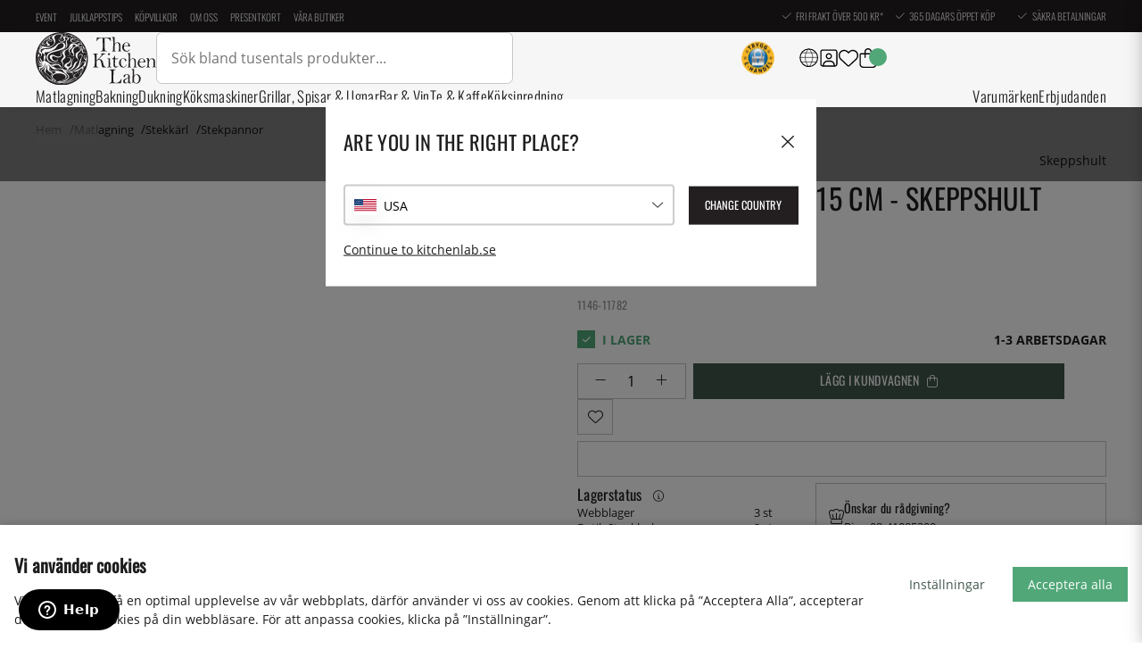

--- FILE ---
content_type: text/html; charset=UTF-8
request_url: https://www.kitchenlab.se/p/ranjarn-15-cm/
body_size: 81166
content:
<!DOCTYPE html>
<html lang='SV'>
<head>
	<title>Rånjärn i gjutjärn, 15 cm - Skeppshult | KitchenLab</title>
	<meta charset="utf-8">
	<meta name="description" content="Hos KitchenLab hittar du noga utvalda köksredskap! Foodie eller stjärnkock, här hittar du något för alla. Sveriges nördvändigaste köksbutik.">
	<meta name="keywords" content="rånjärn, i, gjutjärn, 15, cm, skeppshultkitchenlab">
	<meta name="robots" content="INDEX, FOLLOW">
	<meta name="revisit-after" content="14 days">
	<meta name="distribution" content="global">
	<meta http-equiv="expires" content="0">
	<meta name="theme-color" content="#000000" />
	<!-- disables Compatibility view IE -->
	<meta http-equiv="X-UA-Compatible" content="IE=9; IE=8; IE=7; IE=EDGE" />

	<!-- hreflang -->
	<link rel="alternate" hreflang="sv-se" href="https://www.kitchenlab.se/p/ranjarn-15-cm/">
<link rel="alternate" hreflang="x-default" href="https://www.kitchenlab.eu/en/p/scrap-iron-in-cast-iron-15-cm-skeppshult/">
<link rel="alternate" hreflang="fr" href="https://www.kitchenlab.eu/fr/p/ferraille-en-fonte-15-cm-skeppshult/">
<link rel="alternate" hreflang="de" href="https://www.kitchenlab.eu/de/p/waffeleisen-aus-gusseisen-15-cm-skeppshult/">
<link rel="alternate" hreflang="fi-fi" href="https://www.kitchenlab.fi/p/valurautainen-vohvelirauta-15-cm-skeppshult/">
<link rel="alternate" hreflang="de-de" href="https://www.thekitchenlab.de/de/p/waffeleisen-aus-gusseisen-15-cm-skeppshult/">
<link rel="alternate" hreflang="da-dk" href="https://www.thekitchenlab.dk/p/skrotjern-i-stobejern-15-cm-skeppshult/">
<link rel="alternate" hreflang="fr-fr" href="https://www.thekitchenlab.fr/fr/p/ferraille-en-fonte-15-cm-skeppshult/">
<link rel="alternate" hreflang="nl-nl" href="https://www.thekitchenlab.nl/p/schroot-in-gietijzer-15-cm-skeppshult/">
<link rel="alternate" hreflang="no-no" href="https://www.thekitchenlab.no/p/skrapjern-i-stopejern-15-cm-skeppshult/">
<link rel="alternate" hreflang="pl-pl" href="https://www.thekitchenlab.pl/p/forma-waflownica-eliwna-15-cm-skeppshult/">
<link rel="alternate" hreflang="en" href="https://www.kitchenlab.eu/en/p/scrap-iron-in-cast-iron-15-cm-skeppshult/">


	<!-- Responsive and mobile friendly stuff -->
	<meta name="HandheldFriendly" content="True">
	<meta name="viewport" content="initial-scale=1.0, maximum-scale=5.0, width=device-width">
	<meta name="apple-mobile-web-app-capable" content="yes" />
	<link rel="canonical" href="https://www.kitchenlab.se/p/ranjarn-15-cm/" />
	<meta property="og:url" content="https://www.kitchenlab.se/p/ranjarn-15-cm/"/>
<meta property="og:title" content="Rånjärn i gjutjärn, 15 cm - Skeppshult"/>
<meta property="og:description" content="Vikt 2,3 kgFör dem som gör sin egen glass faller det ibland naturligt att baka sina egna rån. Andra ..."/>
<meta property="og:image:width" content="200" />
<meta property="og:image:height" content="200" />
<meta property="og:image" content="https://www.kitchenlab.se/bilder/artiklar/1146-11782.jpg?m=1662734731"/>


	<link rel="preload" as="font" href="/themes/utilities/webfonts/opensans/OpenSans-Regular.woff2"
		onload="this.rel='font'" crossorigin>
	<link rel="preload" as="font" href="/themes/utilities/webfonts/oswald/Oswald-Regular.woff2"
		onload="this.rel='font'" crossorigin>
	<link rel="preload" as="font" href="/themes/utilities/webfonts/oswald/Oswald-Light.woff2"
		onload="this.rel='font'" crossorigin>
	<link rel="preload" as="font" href="/themes/utilities/webfonts/fontawesome/fa-light-300.woff2"
		onload="this.rel='font'" crossorigin>

		<link rel="preload" as="image" href="/themes/utilities/img/logo.svg">
		<link rel="preload" as="image" href="/themes/utilities/icons/light/square-user.svg">
		<link rel="preload" as="image" href="/themes/utilities/icons/light/heart.svg">
		<link rel="preload" as="image" href="/themes/utilities/icons/light/bag-shopping.svg">
		<!--link rel="preload" as="image" href="/themes/utilities/icons/light/magnifying-glass.svg"-->
		<link rel="preload" as="image" href="/themes/utilities/icons/light/bars.svg">

	<script type="text/javascript">
		if (/MSIE \d|Trident.*rv:/.test(navigator.userAgent)) {
			document.write('<script src="/themes/master/design/script/ie11CustomProperties.js"><\/script><link rel="stylesheet" href="/themes/master/design/css/ie.css">');
		}
	</script>

	



<style>
    :root {
        --css_news: "Nyhet"; /* Nyhet */
        --css_cart: "Varukorg"; /* Varukorg */
    }
</style>



<script nonce="vMToOnil8WF-NDFKQY0cg5RfpHK7_vdaAQZz2ap5q04">/** FILE: /themes/default/design/script/jquery.min.3.4.1.js **/
!function(e,t){"use strict";"object"==typeof module&&"object"==typeof module.exports?module.exports=e.document?t(e,!0):function(e){if(!e.document)throw new Error("jQuery requires a window with a document");return t(e)}:t(e)}("undefined"!=typeof window?window:this,function(C,e){"use strict";var t=[],E=C.document,r=Object.getPrototypeOf,s=t.slice,g=t.concat,u=t.push,i=t.indexOf,n={},o=n.toString,v=n.hasOwnProperty,a=v.toString,l=a.call(Object),y={},m=function(e){return"function"==typeof e&&"number"!=typeof e.nodeType},x=function(e){return null!=e&&e===e.window},c={type:!0,src:!0,nonce:!0,noModule:!0};function b(e,t,n){var r,i,o=(n=n||E).createElement("script");if(o.text=e,t)for(r in c)(i=t[r]||t.getAttribute&&t.getAttribute(r))&&o.setAttribute(r,i);n.head.appendChild(o).parentNode.removeChild(o)}function w(e){return null==e?e+"":"object"==typeof e||"function"==typeof e?n[o.call(e)]||"object":typeof e}var f="3.4.1",k=function(e,t){return new k.fn.init(e,t)},p=/^[\s\uFEFF\xA0]+|[\s\uFEFF\xA0]+$/g;function d(e){var t=!!e&&"length"in e&&e.length,n=w(e);return!m(e)&&!x(e)&&("array"===n||0===t||"number"==typeof t&&0<t&&t-1 in e)}k.fn=k.prototype={jquery:f,constructor:k,length:0,toArray:function(){return s.call(this)},get:function(e){return null==e?s.call(this):e<0?this[e+this.length]:this[e]},pushStack:function(e){var t=k.merge(this.constructor(),e);return t.prevObject=this,t},each:function(e){return k.each(this,e)},map:function(n){return this.pushStack(k.map(this,function(e,t){return n.call(e,t,e)}))},slice:function(){return this.pushStack(s.apply(this,arguments))},first:function(){return this.eq(0)},last:function(){return this.eq(-1)},eq:function(e){var t=this.length,n=+e+(e<0?t:0);return this.pushStack(0<=n&&n<t?[this[n]]:[])},end:function(){return this.prevObject||this.constructor()},push:u,sort:t.sort,splice:t.splice},k.extend=k.fn.extend=function(){var e,t,n,r,i,o,a=arguments[0]||{},s=1,u=arguments.length,l=!1;for("boolean"==typeof a&&(l=a,a=arguments[s]||{},s++),"object"==typeof a||m(a)||(a={}),s===u&&(a=this,s--);s<u;s++)if(null!=(e=arguments[s]))for(t in e)r=e[t],"__proto__"!==t&&a!==r&&(l&&r&&(k.isPlainObject(r)||(i=Array.isArray(r)))?(n=a[t],o=i&&!Array.isArray(n)?[]:i||k.isPlainObject(n)?n:{},i=!1,a[t]=k.extend(l,o,r)):void 0!==r&&(a[t]=r));return a},k.extend({expando:"jQuery"+(f+Math.random()).replace(/\D/g,""),isReady:!0,error:function(e){throw new Error(e)},noop:function(){},isPlainObject:function(e){var t,n;return!(!e||"[object Object]"!==o.call(e))&&(!(t=r(e))||"function"==typeof(n=v.call(t,"constructor")&&t.constructor)&&a.call(n)===l)},isEmptyObject:function(e){var t;for(t in e)return!1;return!0},globalEval:function(e,t){b(e,{nonce:t&&t.nonce})},each:function(e,t){var n,r=0;if(d(e)){for(n=e.length;r<n;r++)if(!1===t.call(e[r],r,e[r]))break}else for(r in e)if(!1===t.call(e[r],r,e[r]))break;return e},trim:function(e){return null==e?"":(e+"").replace(p,"")},makeArray:function(e,t){var n=t||[];return null!=e&&(d(Object(e))?k.merge(n,"string"==typeof e?[e]:e):u.call(n,e)),n},inArray:function(e,t,n){return null==t?-1:i.call(t,e,n)},merge:function(e,t){for(var n=+t.length,r=0,i=e.length;r<n;r++)e[i++]=t[r];return e.length=i,e},grep:function(e,t,n){for(var r=[],i=0,o=e.length,a=!n;i<o;i++)!t(e[i],i)!==a&&r.push(e[i]);return r},map:function(e,t,n){var r,i,o=0,a=[];if(d(e))for(r=e.length;o<r;o++)null!=(i=t(e[o],o,n))&&a.push(i);else for(o in e)null!=(i=t(e[o],o,n))&&a.push(i);return g.apply([],a)},guid:1,support:y}),"function"==typeof Symbol&&(k.fn[Symbol.iterator]=t[Symbol.iterator]),k.each("Boolean Number String Function Array Date RegExp Object Error Symbol".split(" "),function(e,t){n["[object "+t+"]"]=t.toLowerCase()});var h=function(n){var e,d,b,o,i,h,f,g,w,u,l,T,C,a,E,v,s,c,y,k="sizzle"+1*new Date,m=n.document,S=0,r=0,p=ue(),x=ue(),N=ue(),A=ue(),D=function(e,t){return e===t&&(l=!0),0},j={}.hasOwnProperty,t=[],q=t.pop,L=t.push,H=t.push,O=t.slice,P=function(e,t){for(var n=0,r=e.length;n<r;n++)if(e[n]===t)return n;return-1},R="checked|selected|async|autofocus|autoplay|controls|defer|disabled|hidden|ismap|loop|multiple|open|readonly|required|scoped",M="[\\x20\\t\\r\\n\\f]",I="(?:\\\\.|[\\w-]|[^\0-\\xa0])+",W="\\["+M+"*("+I+")(?:"+M+"*([*^$|!~]?=)"+M+"*(?:'((?:\\\\.|[^\\\\'])*)'|\"((?:\\\\.|[^\\\\\"])*)\"|("+I+"))|)"+M+"*\\]",$=":("+I+")(?:\\((('((?:\\\\.|[^\\\\'])*)'|\"((?:\\\\.|[^\\\\\"])*)\")|((?:\\\\.|[^\\\\()[\\]]|"+W+")*)|.*)\\)|)",F=new RegExp(M+"+","g"),B=new RegExp("^"+M+"+|((?:^|[^\\\\])(?:\\\\.)*)"+M+"+$","g"),_=new RegExp("^"+M+"*,"+M+"*"),z=new RegExp("^"+M+"*([>+~]|"+M+")"+M+"*"),U=new RegExp(M+"|>"),X=new RegExp($),V=new RegExp("^"+I+"$"),G={ID:new RegExp("^#("+I+")"),CLASS:new RegExp("^\\.("+I+")"),TAG:new RegExp("^("+I+"|[*])"),ATTR:new RegExp("^"+W),PSEUDO:new RegExp("^"+$),CHILD:new RegExp("^:(only|first|last|nth|nth-last)-(child|of-type)(?:\\("+M+"*(even|odd|(([+-]|)(\\d*)n|)"+M+"*(?:([+-]|)"+M+"*(\\d+)|))"+M+"*\\)|)","i"),bool:new RegExp("^(?:"+R+")$","i"),needsContext:new RegExp("^"+M+"*[>+~]|:(even|odd|eq|gt|lt|nth|first|last)(?:\\("+M+"*((?:-\\d)?\\d*)"+M+"*\\)|)(?=[^-]|$)","i")},Y=/HTML$/i,Q=/^(?:input|select|textarea|button)$/i,J=/^h\d$/i,K=/^[^{]+\{\s*\[native \w/,Z=/^(?:#([\w-]+)|(\w+)|\.([\w-]+))$/,ee=/[+~]/,te=new RegExp("\\\\([\\da-f]{1,6}"+M+"?|("+M+")|.)","ig"),ne=function(e,t,n){var r="0x"+t-65536;return r!=r||n?t:r<0?String.fromCharCode(r+65536):String.fromCharCode(r>>10|55296,1023&r|56320)},re=/([\0-\x1f\x7f]|^-?\d)|^-$|[^\0-\x1f\x7f-\uFFFF\w-]/g,ie=function(e,t){return t?"\0"===e?"\ufffd":e.slice(0,-1)+"\\"+e.charCodeAt(e.length-1).toString(16)+" ":"\\"+e},oe=function(){T()},ae=be(function(e){return!0===e.disabled&&"fieldset"===e.nodeName.toLowerCase()},{dir:"parentNode",next:"legend"});try{H.apply(t=O.call(m.childNodes),m.childNodes),t[m.childNodes.length].nodeType}catch(e){H={apply:t.length?function(e,t){L.apply(e,O.call(t))}:function(e,t){var n=e.length,r=0;while(e[n++]=t[r++]);e.length=n-1}}}function se(t,e,n,r){var i,o,a,s,u,l,c,f=e&&e.ownerDocument,p=e?e.nodeType:9;if(n=n||[],"string"!=typeof t||!t||1!==p&&9!==p&&11!==p)return n;if(!r&&((e?e.ownerDocument||e:m)!==C&&T(e),e=e||C,E)){if(11!==p&&(u=Z.exec(t)))if(i=u[1]){if(9===p){if(!(a=e.getElementById(i)))return n;if(a.id===i)return n.push(a),n}else if(f&&(a=f.getElementById(i))&&y(e,a)&&a.id===i)return n.push(a),n}else{if(u[2])return H.apply(n,e.getElementsByTagName(t)),n;if((i=u[3])&&d.getElementsByClassName&&e.getElementsByClassName)return H.apply(n,e.getElementsByClassName(i)),n}if(d.qsa&&!A[t+" "]&&(!v||!v.test(t))&&(1!==p||"object"!==e.nodeName.toLowerCase())){if(c=t,f=e,1===p&&U.test(t)){(s=e.getAttribute("id"))?s=s.replace(re,ie):e.setAttribute("id",s=k),o=(l=h(t)).length;while(o--)l[o]="#"+s+" "+xe(l[o]);c=l.join(","),f=ee.test(t)&&ye(e.parentNode)||e}try{return H.apply(n,f.querySelectorAll(c)),n}catch(e){A(t,!0)}finally{s===k&&e.removeAttribute("id")}}}return g(t.replace(B,"$1"),e,n,r)}function ue(){var r=[];return function e(t,n){return r.push(t+" ")>b.cacheLength&&delete e[r.shift()],e[t+" "]=n}}function le(e){return e[k]=!0,e}function ce(e){var t=C.createElement("fieldset");try{return!!e(t)}catch(e){return!1}finally{t.parentNode&&t.parentNode.removeChild(t),t=null}}function fe(e,t){var n=e.split("|"),r=n.length;while(r--)b.attrHandle[n[r]]=t}function pe(e,t){var n=t&&e,r=n&&1===e.nodeType&&1===t.nodeType&&e.sourceIndex-t.sourceIndex;if(r)return r;if(n)while(n=n.nextSibling)if(n===t)return-1;return e?1:-1}function de(t){return function(e){return"input"===e.nodeName.toLowerCase()&&e.type===t}}function he(n){return function(e){var t=e.nodeName.toLowerCase();return("input"===t||"button"===t)&&e.type===n}}function ge(t){return function(e){return"form"in e?e.parentNode&&!1===e.disabled?"label"in e?"label"in e.parentNode?e.parentNode.disabled===t:e.disabled===t:e.isDisabled===t||e.isDisabled!==!t&&ae(e)===t:e.disabled===t:"label"in e&&e.disabled===t}}function ve(a){return le(function(o){return o=+o,le(function(e,t){var n,r=a([],e.length,o),i=r.length;while(i--)e[n=r[i]]&&(e[n]=!(t[n]=e[n]))})})}function ye(e){return e&&"undefined"!=typeof e.getElementsByTagName&&e}for(e in d=se.support={},i=se.isXML=function(e){var t=e.namespaceURI,n=(e.ownerDocument||e).documentElement;return!Y.test(t||n&&n.nodeName||"HTML")},T=se.setDocument=function(e){var t,n,r=e?e.ownerDocument||e:m;return r!==C&&9===r.nodeType&&r.documentElement&&(a=(C=r).documentElement,E=!i(C),m!==C&&(n=C.defaultView)&&n.top!==n&&(n.addEventListener?n.addEventListener("unload",oe,!1):n.attachEvent&&n.attachEvent("onunload",oe)),d.attributes=ce(function(e){return e.className="i",!e.getAttribute("className")}),d.getElementsByTagName=ce(function(e){return e.appendChild(C.createComment("")),!e.getElementsByTagName("*").length}),d.getElementsByClassName=K.test(C.getElementsByClassName),d.getById=ce(function(e){return a.appendChild(e).id=k,!C.getElementsByName||!C.getElementsByName(k).length}),d.getById?(b.filter.ID=function(e){var t=e.replace(te,ne);return function(e){return e.getAttribute("id")===t}},b.find.ID=function(e,t){if("undefined"!=typeof t.getElementById&&E){var n=t.getElementById(e);return n?[n]:[]}}):(b.filter.ID=function(e){var n=e.replace(te,ne);return function(e){var t="undefined"!=typeof e.getAttributeNode&&e.getAttributeNode("id");return t&&t.value===n}},b.find.ID=function(e,t){if("undefined"!=typeof t.getElementById&&E){var n,r,i,o=t.getElementById(e);if(o){if((n=o.getAttributeNode("id"))&&n.value===e)return[o];i=t.getElementsByName(e),r=0;while(o=i[r++])if((n=o.getAttributeNode("id"))&&n.value===e)return[o]}return[]}}),b.find.TAG=d.getElementsByTagName?function(e,t){return"undefined"!=typeof t.getElementsByTagName?t.getElementsByTagName(e):d.qsa?t.querySelectorAll(e):void 0}:function(e,t){var n,r=[],i=0,o=t.getElementsByTagName(e);if("*"===e){while(n=o[i++])1===n.nodeType&&r.push(n);return r}return o},b.find.CLASS=d.getElementsByClassName&&function(e,t){if("undefined"!=typeof t.getElementsByClassName&&E)return t.getElementsByClassName(e)},s=[],v=[],(d.qsa=K.test(C.querySelectorAll))&&(ce(function(e){a.appendChild(e).innerHTML="<a id='"+k+"'></a><select id='"+k+"-\r\\' msallowcapture=''><option selected=''></option></select>",e.querySelectorAll("[msallowcapture^='']").length&&v.push("[*^$]="+M+"*(?:''|\"\")"),e.querySelectorAll("[selected]").length||v.push("\\["+M+"*(?:value|"+R+")"),e.querySelectorAll("[id~="+k+"-]").length||v.push("~="),e.querySelectorAll(":checked").length||v.push(":checked"),e.querySelectorAll("a#"+k+"+*").length||v.push(".#.+[+~]")}),ce(function(e){e.innerHTML="<a href='' disabled='disabled'></a><select disabled='disabled'><option/></select>";var t=C.createElement("input");t.setAttribute("type","hidden"),e.appendChild(t).setAttribute("name","D"),e.querySelectorAll("[name=d]").length&&v.push("name"+M+"*[*^$|!~]?="),2!==e.querySelectorAll(":enabled").length&&v.push(":enabled",":disabled"),a.appendChild(e).disabled=!0,2!==e.querySelectorAll(":disabled").length&&v.push(":enabled",":disabled"),e.querySelectorAll("*,:x"),v.push(",.*:")})),(d.matchesSelector=K.test(c=a.matches||a.webkitMatchesSelector||a.mozMatchesSelector||a.oMatchesSelector||a.msMatchesSelector))&&ce(function(e){d.disconnectedMatch=c.call(e,"*"),c.call(e,"[s!='']:x"),s.push("!=",$)}),v=v.length&&new RegExp(v.join("|")),s=s.length&&new RegExp(s.join("|")),t=K.test(a.compareDocumentPosition),y=t||K.test(a.contains)?function(e,t){var n=9===e.nodeType?e.documentElement:e,r=t&&t.parentNode;return e===r||!(!r||1!==r.nodeType||!(n.contains?n.contains(r):e.compareDocumentPosition&&16&e.compareDocumentPosition(r)))}:function(e,t){if(t)while(t=t.parentNode)if(t===e)return!0;return!1},D=t?function(e,t){if(e===t)return l=!0,0;var n=!e.compareDocumentPosition-!t.compareDocumentPosition;return n||(1&(n=(e.ownerDocument||e)===(t.ownerDocument||t)?e.compareDocumentPosition(t):1)||!d.sortDetached&&t.compareDocumentPosition(e)===n?e===C||e.ownerDocument===m&&y(m,e)?-1:t===C||t.ownerDocument===m&&y(m,t)?1:u?P(u,e)-P(u,t):0:4&n?-1:1)}:function(e,t){if(e===t)return l=!0,0;var n,r=0,i=e.parentNode,o=t.parentNode,a=[e],s=[t];if(!i||!o)return e===C?-1:t===C?1:i?-1:o?1:u?P(u,e)-P(u,t):0;if(i===o)return pe(e,t);n=e;while(n=n.parentNode)a.unshift(n);n=t;while(n=n.parentNode)s.unshift(n);while(a[r]===s[r])r++;return r?pe(a[r],s[r]):a[r]===m?-1:s[r]===m?1:0}),C},se.matches=function(e,t){return se(e,null,null,t)},se.matchesSelector=function(e,t){if((e.ownerDocument||e)!==C&&T(e),d.matchesSelector&&E&&!A[t+" "]&&(!s||!s.test(t))&&(!v||!v.test(t)))try{var n=c.call(e,t);if(n||d.disconnectedMatch||e.document&&11!==e.document.nodeType)return n}catch(e){A(t,!0)}return 0<se(t,C,null,[e]).length},se.contains=function(e,t){return(e.ownerDocument||e)!==C&&T(e),y(e,t)},se.attr=function(e,t){(e.ownerDocument||e)!==C&&T(e);var n=b.attrHandle[t.toLowerCase()],r=n&&j.call(b.attrHandle,t.toLowerCase())?n(e,t,!E):void 0;return void 0!==r?r:d.attributes||!E?e.getAttribute(t):(r=e.getAttributeNode(t))&&r.specified?r.value:null},se.escape=function(e){return(e+"").replace(re,ie)},se.error=function(e){throw new Error("Syntax error, unrecognized expression: "+e)},se.uniqueSort=function(e){var t,n=[],r=0,i=0;if(l=!d.detectDuplicates,u=!d.sortStable&&e.slice(0),e.sort(D),l){while(t=e[i++])t===e[i]&&(r=n.push(i));while(r--)e.splice(n[r],1)}return u=null,e},o=se.getText=function(e){var t,n="",r=0,i=e.nodeType;if(i){if(1===i||9===i||11===i){if("string"==typeof e.textContent)return e.textContent;for(e=e.firstChild;e;e=e.nextSibling)n+=o(e)}else if(3===i||4===i)return e.nodeValue}else while(t=e[r++])n+=o(t);return n},(b=se.selectors={cacheLength:50,createPseudo:le,match:G,attrHandle:{},find:{},relative:{">":{dir:"parentNode",first:!0}," ":{dir:"parentNode"},"+":{dir:"previousSibling",first:!0},"~":{dir:"previousSibling"}},preFilter:{ATTR:function(e){return e[1]=e[1].replace(te,ne),e[3]=(e[3]||e[4]||e[5]||"").replace(te,ne),"~="===e[2]&&(e[3]=" "+e[3]+" "),e.slice(0,4)},CHILD:function(e){return e[1]=e[1].toLowerCase(),"nth"===e[1].slice(0,3)?(e[3]||se.error(e[0]),e[4]=+(e[4]?e[5]+(e[6]||1):2*("even"===e[3]||"odd"===e[3])),e[5]=+(e[7]+e[8]||"odd"===e[3])):e[3]&&se.error(e[0]),e},PSEUDO:function(e){var t,n=!e[6]&&e[2];return G.CHILD.test(e[0])?null:(e[3]?e[2]=e[4]||e[5]||"":n&&X.test(n)&&(t=h(n,!0))&&(t=n.indexOf(")",n.length-t)-n.length)&&(e[0]=e[0].slice(0,t),e[2]=n.slice(0,t)),e.slice(0,3))}},filter:{TAG:function(e){var t=e.replace(te,ne).toLowerCase();return"*"===e?function(){return!0}:function(e){return e.nodeName&&e.nodeName.toLowerCase()===t}},CLASS:function(e){var t=p[e+" "];return t||(t=new RegExp("(^|"+M+")"+e+"("+M+"|$)"))&&p(e,function(e){return t.test("string"==typeof e.className&&e.className||"undefined"!=typeof e.getAttribute&&e.getAttribute("class")||"")})},ATTR:function(n,r,i){return function(e){var t=se.attr(e,n);return null==t?"!="===r:!r||(t+="","="===r?t===i:"!="===r?t!==i:"^="===r?i&&0===t.indexOf(i):"*="===r?i&&-1<t.indexOf(i):"$="===r?i&&t.slice(-i.length)===i:"~="===r?-1<(" "+t.replace(F," ")+" ").indexOf(i):"|="===r&&(t===i||t.slice(0,i.length+1)===i+"-"))}},CHILD:function(h,e,t,g,v){var y="nth"!==h.slice(0,3),m="last"!==h.slice(-4),x="of-type"===e;return 1===g&&0===v?function(e){return!!e.parentNode}:function(e,t,n){var r,i,o,a,s,u,l=y!==m?"nextSibling":"previousSibling",c=e.parentNode,f=x&&e.nodeName.toLowerCase(),p=!n&&!x,d=!1;if(c){if(y){while(l){a=e;while(a=a[l])if(x?a.nodeName.toLowerCase()===f:1===a.nodeType)return!1;u=l="only"===h&&!u&&"nextSibling"}return!0}if(u=[m?c.firstChild:c.lastChild],m&&p){d=(s=(r=(i=(o=(a=c)[k]||(a[k]={}))[a.uniqueID]||(o[a.uniqueID]={}))[h]||[])[0]===S&&r[1])&&r[2],a=s&&c.childNodes[s];while(a=++s&&a&&a[l]||(d=s=0)||u.pop())if(1===a.nodeType&&++d&&a===e){i[h]=[S,s,d];break}}else if(p&&(d=s=(r=(i=(o=(a=e)[k]||(a[k]={}))[a.uniqueID]||(o[a.uniqueID]={}))[h]||[])[0]===S&&r[1]),!1===d)while(a=++s&&a&&a[l]||(d=s=0)||u.pop())if((x?a.nodeName.toLowerCase()===f:1===a.nodeType)&&++d&&(p&&((i=(o=a[k]||(a[k]={}))[a.uniqueID]||(o[a.uniqueID]={}))[h]=[S,d]),a===e))break;return(d-=v)===g||d%g==0&&0<=d/g}}},PSEUDO:function(e,o){var t,a=b.pseudos[e]||b.setFilters[e.toLowerCase()]||se.error("unsupported pseudo: "+e);return a[k]?a(o):1<a.length?(t=[e,e,"",o],b.setFilters.hasOwnProperty(e.toLowerCase())?le(function(e,t){var n,r=a(e,o),i=r.length;while(i--)e[n=P(e,r[i])]=!(t[n]=r[i])}):function(e){return a(e,0,t)}):a}},pseudos:{not:le(function(e){var r=[],i=[],s=f(e.replace(B,"$1"));return s[k]?le(function(e,t,n,r){var i,o=s(e,null,r,[]),a=e.length;while(a--)(i=o[a])&&(e[a]=!(t[a]=i))}):function(e,t,n){return r[0]=e,s(r,null,n,i),r[0]=null,!i.pop()}}),has:le(function(t){return function(e){return 0<se(t,e).length}}),contains:le(function(t){return t=t.replace(te,ne),function(e){return-1<(e.textContent||o(e)).indexOf(t)}}),lang:le(function(n){return V.test(n||"")||se.error("unsupported lang: "+n),n=n.replace(te,ne).toLowerCase(),function(e){var t;do{if(t=E?e.lang:e.getAttribute("xml:lang")||e.getAttribute("lang"))return(t=t.toLowerCase())===n||0===t.indexOf(n+"-")}while((e=e.parentNode)&&1===e.nodeType);return!1}}),target:function(e){var t=n.location&&n.location.hash;return t&&t.slice(1)===e.id},root:function(e){return e===a},focus:function(e){return e===C.activeElement&&(!C.hasFocus||C.hasFocus())&&!!(e.type||e.href||~e.tabIndex)},enabled:ge(!1),disabled:ge(!0),checked:function(e){var t=e.nodeName.toLowerCase();return"input"===t&&!!e.checked||"option"===t&&!!e.selected},selected:function(e){return e.parentNode&&e.parentNode.selectedIndex,!0===e.selected},empty:function(e){for(e=e.firstChild;e;e=e.nextSibling)if(e.nodeType<6)return!1;return!0},parent:function(e){return!b.pseudos.empty(e)},header:function(e){return J.test(e.nodeName)},input:function(e){return Q.test(e.nodeName)},button:function(e){var t=e.nodeName.toLowerCase();return"input"===t&&"button"===e.type||"button"===t},text:function(e){var t;return"input"===e.nodeName.toLowerCase()&&"text"===e.type&&(null==(t=e.getAttribute("type"))||"text"===t.toLowerCase())},first:ve(function(){return[0]}),last:ve(function(e,t){return[t-1]}),eq:ve(function(e,t,n){return[n<0?n+t:n]}),even:ve(function(e,t){for(var n=0;n<t;n+=2)e.push(n);return e}),odd:ve(function(e,t){for(var n=1;n<t;n+=2)e.push(n);return e}),lt:ve(function(e,t,n){for(var r=n<0?n+t:t<n?t:n;0<=--r;)e.push(r);return e}),gt:ve(function(e,t,n){for(var r=n<0?n+t:n;++r<t;)e.push(r);return e})}}).pseudos.nth=b.pseudos.eq,{radio:!0,checkbox:!0,file:!0,password:!0,image:!0})b.pseudos[e]=de(e);for(e in{submit:!0,reset:!0})b.pseudos[e]=he(e);function me(){}function xe(e){for(var t=0,n=e.length,r="";t<n;t++)r+=e[t].value;return r}function be(s,e,t){var u=e.dir,l=e.next,c=l||u,f=t&&"parentNode"===c,p=r++;return e.first?function(e,t,n){while(e=e[u])if(1===e.nodeType||f)return s(e,t,n);return!1}:function(e,t,n){var r,i,o,a=[S,p];if(n){while(e=e[u])if((1===e.nodeType||f)&&s(e,t,n))return!0}else while(e=e[u])if(1===e.nodeType||f)if(i=(o=e[k]||(e[k]={}))[e.uniqueID]||(o[e.uniqueID]={}),l&&l===e.nodeName.toLowerCase())e=e[u]||e;else{if((r=i[c])&&r[0]===S&&r[1]===p)return a[2]=r[2];if((i[c]=a)[2]=s(e,t,n))return!0}return!1}}function we(i){return 1<i.length?function(e,t,n){var r=i.length;while(r--)if(!i[r](e,t,n))return!1;return!0}:i[0]}function Te(e,t,n,r,i){for(var o,a=[],s=0,u=e.length,l=null!=t;s<u;s++)(o=e[s])&&(n&&!n(o,r,i)||(a.push(o),l&&t.push(s)));return a}function Ce(d,h,g,v,y,e){return v&&!v[k]&&(v=Ce(v)),y&&!y[k]&&(y=Ce(y,e)),le(function(e,t,n,r){var i,o,a,s=[],u=[],l=t.length,c=e||function(e,t,n){for(var r=0,i=t.length;r<i;r++)se(e,t[r],n);return n}(h||"*",n.nodeType?[n]:n,[]),f=!d||!e&&h?c:Te(c,s,d,n,r),p=g?y||(e?d:l||v)?[]:t:f;if(g&&g(f,p,n,r),v){i=Te(p,u),v(i,[],n,r),o=i.length;while(o--)(a=i[o])&&(p[u[o]]=!(f[u[o]]=a))}if(e){if(y||d){if(y){i=[],o=p.length;while(o--)(a=p[o])&&i.push(f[o]=a);y(null,p=[],i,r)}o=p.length;while(o--)(a=p[o])&&-1<(i=y?P(e,a):s[o])&&(e[i]=!(t[i]=a))}}else p=Te(p===t?p.splice(l,p.length):p),y?y(null,t,p,r):H.apply(t,p)})}function Ee(e){for(var i,t,n,r=e.length,o=b.relative[e[0].type],a=o||b.relative[" "],s=o?1:0,u=be(function(e){return e===i},a,!0),l=be(function(e){return-1<P(i,e)},a,!0),c=[function(e,t,n){var r=!o&&(n||t!==w)||((i=t).nodeType?u(e,t,n):l(e,t,n));return i=null,r}];s<r;s++)if(t=b.relative[e[s].type])c=[be(we(c),t)];else{if((t=b.filter[e[s].type].apply(null,e[s].matches))[k]){for(n=++s;n<r;n++)if(b.relative[e[n].type])break;return Ce(1<s&&we(c),1<s&&xe(e.slice(0,s-1).concat({value:" "===e[s-2].type?"*":""})).replace(B,"$1"),t,s<n&&Ee(e.slice(s,n)),n<r&&Ee(e=e.slice(n)),n<r&&xe(e))}c.push(t)}return we(c)}return me.prototype=b.filters=b.pseudos,b.setFilters=new me,h=se.tokenize=function(e,t){var n,r,i,o,a,s,u,l=x[e+" "];if(l)return t?0:l.slice(0);a=e,s=[],u=b.preFilter;while(a){for(o in n&&!(r=_.exec(a))||(r&&(a=a.slice(r[0].length)||a),s.push(i=[])),n=!1,(r=z.exec(a))&&(n=r.shift(),i.push({value:n,type:r[0].replace(B," ")}),a=a.slice(n.length)),b.filter)!(r=G[o].exec(a))||u[o]&&!(r=u[o](r))||(n=r.shift(),i.push({value:n,type:o,matches:r}),a=a.slice(n.length));if(!n)break}return t?a.length:a?se.error(e):x(e,s).slice(0)},f=se.compile=function(e,t){var n,v,y,m,x,r,i=[],o=[],a=N[e+" "];if(!a){t||(t=h(e)),n=t.length;while(n--)(a=Ee(t[n]))[k]?i.push(a):o.push(a);(a=N(e,(v=o,m=0<(y=i).length,x=0<v.length,r=function(e,t,n,r,i){var o,a,s,u=0,l="0",c=e&&[],f=[],p=w,d=e||x&&b.find.TAG("*",i),h=S+=null==p?1:Math.random()||.1,g=d.length;for(i&&(w=t===C||t||i);l!==g&&null!=(o=d[l]);l++){if(x&&o){a=0,t||o.ownerDocument===C||(T(o),n=!E);while(s=v[a++])if(s(o,t||C,n)){r.push(o);break}i&&(S=h)}m&&((o=!s&&o)&&u--,e&&c.push(o))}if(u+=l,m&&l!==u){a=0;while(s=y[a++])s(c,f,t,n);if(e){if(0<u)while(l--)c[l]||f[l]||(f[l]=q.call(r));f=Te(f)}H.apply(r,f),i&&!e&&0<f.length&&1<u+y.length&&se.uniqueSort(r)}return i&&(S=h,w=p),c},m?le(r):r))).selector=e}return a},g=se.select=function(e,t,n,r){var i,o,a,s,u,l="function"==typeof e&&e,c=!r&&h(e=l.selector||e);if(n=n||[],1===c.length){if(2<(o=c[0]=c[0].slice(0)).length&&"ID"===(a=o[0]).type&&9===t.nodeType&&E&&b.relative[o[1].type]){if(!(t=(b.find.ID(a.matches[0].replace(te,ne),t)||[])[0]))return n;l&&(t=t.parentNode),e=e.slice(o.shift().value.length)}i=G.needsContext.test(e)?0:o.length;while(i--){if(a=o[i],b.relative[s=a.type])break;if((u=b.find[s])&&(r=u(a.matches[0].replace(te,ne),ee.test(o[0].type)&&ye(t.parentNode)||t))){if(o.splice(i,1),!(e=r.length&&xe(o)))return H.apply(n,r),n;break}}}return(l||f(e,c))(r,t,!E,n,!t||ee.test(e)&&ye(t.parentNode)||t),n},d.sortStable=k.split("").sort(D).join("")===k,d.detectDuplicates=!!l,T(),d.sortDetached=ce(function(e){return 1&e.compareDocumentPosition(C.createElement("fieldset"))}),ce(function(e){return e.innerHTML="<a href='#'></a>","#"===e.firstChild.getAttribute("href")})||fe("type|href|height|width",function(e,t,n){if(!n)return e.getAttribute(t,"type"===t.toLowerCase()?1:2)}),d.attributes&&ce(function(e){return e.innerHTML="<input/>",e.firstChild.setAttribute("value",""),""===e.firstChild.getAttribute("value")})||fe("value",function(e,t,n){if(!n&&"input"===e.nodeName.toLowerCase())return e.defaultValue}),ce(function(e){return null==e.getAttribute("disabled")})||fe(R,function(e,t,n){var r;if(!n)return!0===e[t]?t.toLowerCase():(r=e.getAttributeNode(t))&&r.specified?r.value:null}),se}(C);k.find=h,k.expr=h.selectors,k.expr[":"]=k.expr.pseudos,k.uniqueSort=k.unique=h.uniqueSort,k.text=h.getText,k.isXMLDoc=h.isXML,k.contains=h.contains,k.escapeSelector=h.escape;var T=function(e,t,n){var r=[],i=void 0!==n;while((e=e[t])&&9!==e.nodeType)if(1===e.nodeType){if(i&&k(e).is(n))break;r.push(e)}return r},S=function(e,t){for(var n=[];e;e=e.nextSibling)1===e.nodeType&&e!==t&&n.push(e);return n},N=k.expr.match.needsContext;function A(e,t){return e.nodeName&&e.nodeName.toLowerCase()===t.toLowerCase()}var D=/^<([a-z][^\/\0>:\x20\t\r\n\f]*)[\x20\t\r\n\f]*\/?>(?:<\/\1>|)$/i;function j(e,n,r){return m(n)?k.grep(e,function(e,t){return!!n.call(e,t,e)!==r}):n.nodeType?k.grep(e,function(e){return e===n!==r}):"string"!=typeof n?k.grep(e,function(e){return-1<i.call(n,e)!==r}):k.filter(n,e,r)}k.filter=function(e,t,n){var r=t[0];return n&&(e=":not("+e+")"),1===t.length&&1===r.nodeType?k.find.matchesSelector(r,e)?[r]:[]:k.find.matches(e,k.grep(t,function(e){return 1===e.nodeType}))},k.fn.extend({find:function(e){var t,n,r=this.length,i=this;if("string"!=typeof e)return this.pushStack(k(e).filter(function(){for(t=0;t<r;t++)if(k.contains(i[t],this))return!0}));for(n=this.pushStack([]),t=0;t<r;t++)k.find(e,i[t],n);return 1<r?k.uniqueSort(n):n},filter:function(e){return this.pushStack(j(this,e||[],!1))},not:function(e){return this.pushStack(j(this,e||[],!0))},is:function(e){return!!j(this,"string"==typeof e&&N.test(e)?k(e):e||[],!1).length}});var q,L=/^(?:\s*(<[\w\W]+>)[^>]*|#([\w-]+))$/;(k.fn.init=function(e,t,n){var r,i;if(!e)return this;if(n=n||q,"string"==typeof e){if(!(r="<"===e[0]&&">"===e[e.length-1]&&3<=e.length?[null,e,null]:L.exec(e))||!r[1]&&t)return!t||t.jquery?(t||n).find(e):this.constructor(t).find(e);if(r[1]){if(t=t instanceof k?t[0]:t,k.merge(this,k.parseHTML(r[1],t&&t.nodeType?t.ownerDocument||t:E,!0)),D.test(r[1])&&k.isPlainObject(t))for(r in t)m(this[r])?this[r](t[r]):this.attr(r,t[r]);return this}return(i=E.getElementById(r[2]))&&(this[0]=i,this.length=1),this}return e.nodeType?(this[0]=e,this.length=1,this):m(e)?void 0!==n.ready?n.ready(e):e(k):k.makeArray(e,this)}).prototype=k.fn,q=k(E);var H=/^(?:parents|prev(?:Until|All))/,O={children:!0,contents:!0,next:!0,prev:!0};function P(e,t){while((e=e[t])&&1!==e.nodeType);return e}k.fn.extend({has:function(e){var t=k(e,this),n=t.length;return this.filter(function(){for(var e=0;e<n;e++)if(k.contains(this,t[e]))return!0})},closest:function(e,t){var n,r=0,i=this.length,o=[],a="string"!=typeof e&&k(e);if(!N.test(e))for(;r<i;r++)for(n=this[r];n&&n!==t;n=n.parentNode)if(n.nodeType<11&&(a?-1<a.index(n):1===n.nodeType&&k.find.matchesSelector(n,e))){o.push(n);break}return this.pushStack(1<o.length?k.uniqueSort(o):o)},index:function(e){return e?"string"==typeof e?i.call(k(e),this[0]):i.call(this,e.jquery?e[0]:e):this[0]&&this[0].parentNode?this.first().prevAll().length:-1},add:function(e,t){return this.pushStack(k.uniqueSort(k.merge(this.get(),k(e,t))))},addBack:function(e){return this.add(null==e?this.prevObject:this.prevObject.filter(e))}}),k.each({parent:function(e){var t=e.parentNode;return t&&11!==t.nodeType?t:null},parents:function(e){return T(e,"parentNode")},parentsUntil:function(e,t,n){return T(e,"parentNode",n)},next:function(e){return P(e,"nextSibling")},prev:function(e){return P(e,"previousSibling")},nextAll:function(e){return T(e,"nextSibling")},prevAll:function(e){return T(e,"previousSibling")},nextUntil:function(e,t,n){return T(e,"nextSibling",n)},prevUntil:function(e,t,n){return T(e,"previousSibling",n)},siblings:function(e){return S((e.parentNode||{}).firstChild,e)},children:function(e){return S(e.firstChild)},contents:function(e){return"undefined"!=typeof e.contentDocument?e.contentDocument:(A(e,"template")&&(e=e.content||e),k.merge([],e.childNodes))}},function(r,i){k.fn[r]=function(e,t){var n=k.map(this,i,e);return"Until"!==r.slice(-5)&&(t=e),t&&"string"==typeof t&&(n=k.filter(t,n)),1<this.length&&(O[r]||k.uniqueSort(n),H.test(r)&&n.reverse()),this.pushStack(n)}});var R=/[^\x20\t\r\n\f]+/g;function M(e){return e}function I(e){throw e}function W(e,t,n,r){var i;try{e&&m(i=e.promise)?i.call(e).done(t).fail(n):e&&m(i=e.then)?i.call(e,t,n):t.apply(void 0,[e].slice(r))}catch(e){n.apply(void 0,[e])}}k.Callbacks=function(r){var e,n;r="string"==typeof r?(e=r,n={},k.each(e.match(R)||[],function(e,t){n[t]=!0}),n):k.extend({},r);var i,t,o,a,s=[],u=[],l=-1,c=function(){for(a=a||r.once,o=i=!0;u.length;l=-1){t=u.shift();while(++l<s.length)!1===s[l].apply(t[0],t[1])&&r.stopOnFalse&&(l=s.length,t=!1)}r.memory||(t=!1),i=!1,a&&(s=t?[]:"")},f={add:function(){return s&&(t&&!i&&(l=s.length-1,u.push(t)),function n(e){k.each(e,function(e,t){m(t)?r.unique&&f.has(t)||s.push(t):t&&t.length&&"string"!==w(t)&&n(t)})}(arguments),t&&!i&&c()),this},remove:function(){return k.each(arguments,function(e,t){var n;while(-1<(n=k.inArray(t,s,n)))s.splice(n,1),n<=l&&l--}),this},has:function(e){return e?-1<k.inArray(e,s):0<s.length},empty:function(){return s&&(s=[]),this},disable:function(){return a=u=[],s=t="",this},disabled:function(){return!s},lock:function(){return a=u=[],t||i||(s=t=""),this},locked:function(){return!!a},fireWith:function(e,t){return a||(t=[e,(t=t||[]).slice?t.slice():t],u.push(t),i||c()),this},fire:function(){return f.fireWith(this,arguments),this},fired:function(){return!!o}};return f},k.extend({Deferred:function(e){var o=[["notify","progress",k.Callbacks("memory"),k.Callbacks("memory"),2],["resolve","done",k.Callbacks("once memory"),k.Callbacks("once memory"),0,"resolved"],["reject","fail",k.Callbacks("once memory"),k.Callbacks("once memory"),1,"rejected"]],i="pending",a={state:function(){return i},always:function(){return s.done(arguments).fail(arguments),this},"catch":function(e){return a.then(null,e)},pipe:function(){var i=arguments;return k.Deferred(function(r){k.each(o,function(e,t){var n=m(i[t[4]])&&i[t[4]];s[t[1]](function(){var e=n&&n.apply(this,arguments);e&&m(e.promise)?e.promise().progress(r.notify).done(r.resolve).fail(r.reject):r[t[0]+"With"](this,n?[e]:arguments)})}),i=null}).promise()},then:function(t,n,r){var u=0;function l(i,o,a,s){return function(){var n=this,r=arguments,e=function(){var e,t;if(!(i<u)){if((e=a.apply(n,r))===o.promise())throw new TypeError("Thenable self-resolution");t=e&&("object"==typeof e||"function"==typeof e)&&e.then,m(t)?s?t.call(e,l(u,o,M,s),l(u,o,I,s)):(u++,t.call(e,l(u,o,M,s),l(u,o,I,s),l(u,o,M,o.notifyWith))):(a!==M&&(n=void 0,r=[e]),(s||o.resolveWith)(n,r))}},t=s?e:function(){try{e()}catch(e){k.Deferred.exceptionHook&&k.Deferred.exceptionHook(e,t.stackTrace),u<=i+1&&(a!==I&&(n=void 0,r=[e]),o.rejectWith(n,r))}};i?t():(k.Deferred.getStackHook&&(t.stackTrace=k.Deferred.getStackHook()),C.setTimeout(t))}}return k.Deferred(function(e){o[0][3].add(l(0,e,m(r)?r:M,e.notifyWith)),o[1][3].add(l(0,e,m(t)?t:M)),o[2][3].add(l(0,e,m(n)?n:I))}).promise()},promise:function(e){return null!=e?k.extend(e,a):a}},s={};return k.each(o,function(e,t){var n=t[2],r=t[5];a[t[1]]=n.add,r&&n.add(function(){i=r},o[3-e][2].disable,o[3-e][3].disable,o[0][2].lock,o[0][3].lock),n.add(t[3].fire),s[t[0]]=function(){return s[t[0]+"With"](this===s?void 0:this,arguments),this},s[t[0]+"With"]=n.fireWith}),a.promise(s),e&&e.call(s,s),s},when:function(e){var n=arguments.length,t=n,r=Array(t),i=s.call(arguments),o=k.Deferred(),a=function(t){return function(e){r[t]=this,i[t]=1<arguments.length?s.call(arguments):e,--n||o.resolveWith(r,i)}};if(n<=1&&(W(e,o.done(a(t)).resolve,o.reject,!n),"pending"===o.state()||m(i[t]&&i[t].then)))return o.then();while(t--)W(i[t],a(t),o.reject);return o.promise()}});var $=/^(Eval|Internal|Range|Reference|Syntax|Type|URI)Error$/;k.Deferred.exceptionHook=function(e,t){C.console&&C.console.warn&&e&&$.test(e.name)&&C.console.warn("jQuery.Deferred exception: "+e.message,e.stack,t)},k.readyException=function(e){C.setTimeout(function(){throw e})};var F=k.Deferred();function B(){E.removeEventListener("DOMContentLoaded",B),C.removeEventListener("load",B),k.ready()}k.fn.ready=function(e){return F.then(e)["catch"](function(e){k.readyException(e)}),this},k.extend({isReady:!1,readyWait:1,ready:function(e){(!0===e?--k.readyWait:k.isReady)||(k.isReady=!0)!==e&&0<--k.readyWait||F.resolveWith(E,[k])}}),k.ready.then=F.then,"complete"===E.readyState||"loading"!==E.readyState&&!E.documentElement.doScroll?C.setTimeout(k.ready):(E.addEventListener("DOMContentLoaded",B),C.addEventListener("load",B));var _=function(e,t,n,r,i,o,a){var s=0,u=e.length,l=null==n;if("object"===w(n))for(s in i=!0,n)_(e,t,s,n[s],!0,o,a);else if(void 0!==r&&(i=!0,m(r)||(a=!0),l&&(a?(t.call(e,r),t=null):(l=t,t=function(e,t,n){return l.call(k(e),n)})),t))for(;s<u;s++)t(e[s],n,a?r:r.call(e[s],s,t(e[s],n)));return i?e:l?t.call(e):u?t(e[0],n):o},z=/^-ms-/,U=/-([a-z])/g;function X(e,t){return t.toUpperCase()}function V(e){return e.replace(z,"ms-").replace(U,X)}var G=function(e){return 1===e.nodeType||9===e.nodeType||!+e.nodeType};function Y(){this.expando=k.expando+Y.uid++}Y.uid=1,Y.prototype={cache:function(e){var t=e[this.expando];return t||(t={},G(e)&&(e.nodeType?e[this.expando]=t:Object.defineProperty(e,this.expando,{value:t,configurable:!0}))),t},set:function(e,t,n){var r,i=this.cache(e);if("string"==typeof t)i[V(t)]=n;else for(r in t)i[V(r)]=t[r];return i},get:function(e,t){return void 0===t?this.cache(e):e[this.expando]&&e[this.expando][V(t)]},access:function(e,t,n){return void 0===t||t&&"string"==typeof t&&void 0===n?this.get(e,t):(this.set(e,t,n),void 0!==n?n:t)},remove:function(e,t){var n,r=e[this.expando];if(void 0!==r){if(void 0!==t){n=(t=Array.isArray(t)?t.map(V):(t=V(t))in r?[t]:t.match(R)||[]).length;while(n--)delete r[t[n]]}(void 0===t||k.isEmptyObject(r))&&(e.nodeType?e[this.expando]=void 0:delete e[this.expando])}},hasData:function(e){var t=e[this.expando];return void 0!==t&&!k.isEmptyObject(t)}};var Q=new Y,J=new Y,K=/^(?:\{[\w\W]*\}|\[[\w\W]*\])$/,Z=/[A-Z]/g;function ee(e,t,n){var r,i;if(void 0===n&&1===e.nodeType)if(r="data-"+t.replace(Z,"-$&").toLowerCase(),"string"==typeof(n=e.getAttribute(r))){try{n="true"===(i=n)||"false"!==i&&("null"===i?null:i===+i+""?+i:K.test(i)?JSON.parse(i):i)}catch(e){}J.set(e,t,n)}else n=void 0;return n}k.extend({hasData:function(e){return J.hasData(e)||Q.hasData(e)},data:function(e,t,n){return J.access(e,t,n)},removeData:function(e,t){J.remove(e,t)},_data:function(e,t,n){return Q.access(e,t,n)},_removeData:function(e,t){Q.remove(e,t)}}),k.fn.extend({data:function(n,e){var t,r,i,o=this[0],a=o&&o.attributes;if(void 0===n){if(this.length&&(i=J.get(o),1===o.nodeType&&!Q.get(o,"hasDataAttrs"))){t=a.length;while(t--)a[t]&&0===(r=a[t].name).indexOf("data-")&&(r=V(r.slice(5)),ee(o,r,i[r]));Q.set(o,"hasDataAttrs",!0)}return i}return"object"==typeof n?this.each(function(){J.set(this,n)}):_(this,function(e){var t;if(o&&void 0===e)return void 0!==(t=J.get(o,n))?t:void 0!==(t=ee(o,n))?t:void 0;this.each(function(){J.set(this,n,e)})},null,e,1<arguments.length,null,!0)},removeData:function(e){return this.each(function(){J.remove(this,e)})}}),k.extend({queue:function(e,t,n){var r;if(e)return t=(t||"fx")+"queue",r=Q.get(e,t),n&&(!r||Array.isArray(n)?r=Q.access(e,t,k.makeArray(n)):r.push(n)),r||[]},dequeue:function(e,t){t=t||"fx";var n=k.queue(e,t),r=n.length,i=n.shift(),o=k._queueHooks(e,t);"inprogress"===i&&(i=n.shift(),r--),i&&("fx"===t&&n.unshift("inprogress"),delete o.stop,i.call(e,function(){k.dequeue(e,t)},o)),!r&&o&&o.empty.fire()},_queueHooks:function(e,t){var n=t+"queueHooks";return Q.get(e,n)||Q.access(e,n,{empty:k.Callbacks("once memory").add(function(){Q.remove(e,[t+"queue",n])})})}}),k.fn.extend({queue:function(t,n){var e=2;return"string"!=typeof t&&(n=t,t="fx",e--),arguments.length<e?k.queue(this[0],t):void 0===n?this:this.each(function(){var e=k.queue(this,t,n);k._queueHooks(this,t),"fx"===t&&"inprogress"!==e[0]&&k.dequeue(this,t)})},dequeue:function(e){return this.each(function(){k.dequeue(this,e)})},clearQueue:function(e){return this.queue(e||"fx",[])},promise:function(e,t){var n,r=1,i=k.Deferred(),o=this,a=this.length,s=function(){--r||i.resolveWith(o,[o])};"string"!=typeof e&&(t=e,e=void 0),e=e||"fx";while(a--)(n=Q.get(o[a],e+"queueHooks"))&&n.empty&&(r++,n.empty.add(s));return s(),i.promise(t)}});var te=/[+-]?(?:\d*\.|)\d+(?:[eE][+-]?\d+|)/.source,ne=new RegExp("^(?:([+-])=|)("+te+")([a-z%]*)$","i"),re=["Top","Right","Bottom","Left"],ie=E.documentElement,oe=function(e){return k.contains(e.ownerDocument,e)},ae={composed:!0};ie.getRootNode&&(oe=function(e){return k.contains(e.ownerDocument,e)||e.getRootNode(ae)===e.ownerDocument});var se=function(e,t){return"none"===(e=t||e).style.display||""===e.style.display&&oe(e)&&"none"===k.css(e,"display")},ue=function(e,t,n,r){var i,o,a={};for(o in t)a[o]=e.style[o],e.style[o]=t[o];for(o in i=n.apply(e,r||[]),t)e.style[o]=a[o];return i};function le(e,t,n,r){var i,o,a=20,s=r?function(){return r.cur()}:function(){return k.css(e,t,"")},u=s(),l=n&&n[3]||(k.cssNumber[t]?"":"px"),c=e.nodeType&&(k.cssNumber[t]||"px"!==l&&+u)&&ne.exec(k.css(e,t));if(c&&c[3]!==l){u/=2,l=l||c[3],c=+u||1;while(a--)k.style(e,t,c+l),(1-o)*(1-(o=s()/u||.5))<=0&&(a=0),c/=o;c*=2,k.style(e,t,c+l),n=n||[]}return n&&(c=+c||+u||0,i=n[1]?c+(n[1]+1)*n[2]:+n[2],r&&(r.unit=l,r.start=c,r.end=i)),i}var ce={};function fe(e,t){for(var n,r,i,o,a,s,u,l=[],c=0,f=e.length;c<f;c++)(r=e[c]).style&&(n=r.style.display,t?("none"===n&&(l[c]=Q.get(r,"display")||null,l[c]||(r.style.display="")),""===r.style.display&&se(r)&&(l[c]=(u=a=o=void 0,a=(i=r).ownerDocument,s=i.nodeName,(u=ce[s])||(o=a.body.appendChild(a.createElement(s)),u=k.css(o,"display"),o.parentNode.removeChild(o),"none"===u&&(u="block"),ce[s]=u)))):"none"!==n&&(l[c]="none",Q.set(r,"display",n)));for(c=0;c<f;c++)null!=l[c]&&(e[c].style.display=l[c]);return e}k.fn.extend({show:function(){return fe(this,!0)},hide:function(){return fe(this)},toggle:function(e){return"boolean"==typeof e?e?this.show():this.hide():this.each(function(){se(this)?k(this).show():k(this).hide()})}});var pe=/^(?:checkbox|radio)$/i,de=/<([a-z][^\/\0>\x20\t\r\n\f]*)/i,he=/^$|^module$|\/(?:java|ecma)script/i,ge={option:[1,"<select multiple='multiple'>","</select>"],thead:[1,"<table>","</table>"],col:[2,"<table><colgroup>","</colgroup></table>"],tr:[2,"<table><tbody>","</tbody></table>"],td:[3,"<table><tbody><tr>","</tr></tbody></table>"],_default:[0,"",""]};function ve(e,t){var n;return n="undefined"!=typeof e.getElementsByTagName?e.getElementsByTagName(t||"*"):"undefined"!=typeof e.querySelectorAll?e.querySelectorAll(t||"*"):[],void 0===t||t&&A(e,t)?k.merge([e],n):n}function ye(e,t){for(var n=0,r=e.length;n<r;n++)Q.set(e[n],"globalEval",!t||Q.get(t[n],"globalEval"))}ge.optgroup=ge.option,ge.tbody=ge.tfoot=ge.colgroup=ge.caption=ge.thead,ge.th=ge.td;var me,xe,be=/<|&#?\w+;/;function we(e,t,n,r,i){for(var o,a,s,u,l,c,f=t.createDocumentFragment(),p=[],d=0,h=e.length;d<h;d++)if((o=e[d])||0===o)if("object"===w(o))k.merge(p,o.nodeType?[o]:o);else if(be.test(o)){a=a||f.appendChild(t.createElement("div")),s=(de.exec(o)||["",""])[1].toLowerCase(),u=ge[s]||ge._default,a.innerHTML=u[1]+k.htmlPrefilter(o)+u[2],c=u[0];while(c--)a=a.lastChild;k.merge(p,a.childNodes),(a=f.firstChild).textContent=""}else p.push(t.createTextNode(o));f.textContent="",d=0;while(o=p[d++])if(r&&-1<k.inArray(o,r))i&&i.push(o);else if(l=oe(o),a=ve(f.appendChild(o),"script"),l&&ye(a),n){c=0;while(o=a[c++])he.test(o.type||"")&&n.push(o)}return f}me=E.createDocumentFragment().appendChild(E.createElement("div")),(xe=E.createElement("input")).setAttribute("type","radio"),xe.setAttribute("checked","checked"),xe.setAttribute("name","t"),me.appendChild(xe),y.checkClone=me.cloneNode(!0).cloneNode(!0).lastChild.checked,me.innerHTML="<textarea>x</textarea>",y.noCloneChecked=!!me.cloneNode(!0).lastChild.defaultValue;var Te=/^key/,Ce=/^(?:mouse|pointer|contextmenu|drag|drop)|click/,Ee=/^([^.]*)(?:\.(.+)|)/;function ke(){return!0}function Se(){return!1}function Ne(e,t){return e===function(){try{return E.activeElement}catch(e){}}()==("focus"===t)}function Ae(e,t,n,r,i,o){var a,s;if("object"==typeof t){for(s in"string"!=typeof n&&(r=r||n,n=void 0),t)Ae(e,s,n,r,t[s],o);return e}if(null==r&&null==i?(i=n,r=n=void 0):null==i&&("string"==typeof n?(i=r,r=void 0):(i=r,r=n,n=void 0)),!1===i)i=Se;else if(!i)return e;return 1===o&&(a=i,(i=function(e){return k().off(e),a.apply(this,arguments)}).guid=a.guid||(a.guid=k.guid++)),e.each(function(){k.event.add(this,t,i,r,n)})}function De(e,i,o){o?(Q.set(e,i,!1),k.event.add(e,i,{namespace:!1,handler:function(e){var t,n,r=Q.get(this,i);if(1&e.isTrigger&&this[i]){if(r.length)(k.event.special[i]||{}).delegateType&&e.stopPropagation();else if(r=s.call(arguments),Q.set(this,i,r),t=o(this,i),this[i](),r!==(n=Q.get(this,i))||t?Q.set(this,i,!1):n={},r!==n)return e.stopImmediatePropagation(),e.preventDefault(),n.value}else r.length&&(Q.set(this,i,{value:k.event.trigger(k.extend(r[0],k.Event.prototype),r.slice(1),this)}),e.stopImmediatePropagation())}})):void 0===Q.get(e,i)&&k.event.add(e,i,ke)}k.event={global:{},add:function(t,e,n,r,i){var o,a,s,u,l,c,f,p,d,h,g,v=Q.get(t);if(v){n.handler&&(n=(o=n).handler,i=o.selector),i&&k.find.matchesSelector(ie,i),n.guid||(n.guid=k.guid++),(u=v.events)||(u=v.events={}),(a=v.handle)||(a=v.handle=function(e){return"undefined"!=typeof k&&k.event.triggered!==e.type?k.event.dispatch.apply(t,arguments):void 0}),l=(e=(e||"").match(R)||[""]).length;while(l--)d=g=(s=Ee.exec(e[l])||[])[1],h=(s[2]||"").split(".").sort(),d&&(f=k.event.special[d]||{},d=(i?f.delegateType:f.bindType)||d,f=k.event.special[d]||{},c=k.extend({type:d,origType:g,data:r,handler:n,guid:n.guid,selector:i,needsContext:i&&k.expr.match.needsContext.test(i),namespace:h.join(".")},o),(p=u[d])||((p=u[d]=[]).delegateCount=0,f.setup&&!1!==f.setup.call(t,r,h,a)||t.addEventListener&&t.addEventListener(d,a)),f.add&&(f.add.call(t,c),c.handler.guid||(c.handler.guid=n.guid)),i?p.splice(p.delegateCount++,0,c):p.push(c),k.event.global[d]=!0)}},remove:function(e,t,n,r,i){var o,a,s,u,l,c,f,p,d,h,g,v=Q.hasData(e)&&Q.get(e);if(v&&(u=v.events)){l=(t=(t||"").match(R)||[""]).length;while(l--)if(d=g=(s=Ee.exec(t[l])||[])[1],h=(s[2]||"").split(".").sort(),d){f=k.event.special[d]||{},p=u[d=(r?f.delegateType:f.bindType)||d]||[],s=s[2]&&new RegExp("(^|\\.)"+h.join("\\.(?:.*\\.|)")+"(\\.|$)"),a=o=p.length;while(o--)c=p[o],!i&&g!==c.origType||n&&n.guid!==c.guid||s&&!s.test(c.namespace)||r&&r!==c.selector&&("**"!==r||!c.selector)||(p.splice(o,1),c.selector&&p.delegateCount--,f.remove&&f.remove.call(e,c));a&&!p.length&&(f.teardown&&!1!==f.teardown.call(e,h,v.handle)||k.removeEvent(e,d,v.handle),delete u[d])}else for(d in u)k.event.remove(e,d+t[l],n,r,!0);k.isEmptyObject(u)&&Q.remove(e,"handle events")}},dispatch:function(e){var t,n,r,i,o,a,s=k.event.fix(e),u=new Array(arguments.length),l=(Q.get(this,"events")||{})[s.type]||[],c=k.event.special[s.type]||{};for(u[0]=s,t=1;t<arguments.length;t++)u[t]=arguments[t];if(s.delegateTarget=this,!c.preDispatch||!1!==c.preDispatch.call(this,s)){a=k.event.handlers.call(this,s,l),t=0;while((i=a[t++])&&!s.isPropagationStopped()){s.currentTarget=i.elem,n=0;while((o=i.handlers[n++])&&!s.isImmediatePropagationStopped())s.rnamespace&&!1!==o.namespace&&!s.rnamespace.test(o.namespace)||(s.handleObj=o,s.data=o.data,void 0!==(r=((k.event.special[o.origType]||{}).handle||o.handler).apply(i.elem,u))&&!1===(s.result=r)&&(s.preventDefault(),s.stopPropagation()))}return c.postDispatch&&c.postDispatch.call(this,s),s.result}},handlers:function(e,t){var n,r,i,o,a,s=[],u=t.delegateCount,l=e.target;if(u&&l.nodeType&&!("click"===e.type&&1<=e.button))for(;l!==this;l=l.parentNode||this)if(1===l.nodeType&&("click"!==e.type||!0!==l.disabled)){for(o=[],a={},n=0;n<u;n++)void 0===a[i=(r=t[n]).selector+" "]&&(a[i]=r.needsContext?-1<k(i,this).index(l):k.find(i,this,null,[l]).length),a[i]&&o.push(r);o.length&&s.push({elem:l,handlers:o})}return l=this,u<t.length&&s.push({elem:l,handlers:t.slice(u)}),s},addProp:function(t,e){Object.defineProperty(k.Event.prototype,t,{enumerable:!0,configurable:!0,get:m(e)?function(){if(this.originalEvent)return e(this.originalEvent)}:function(){if(this.originalEvent)return this.originalEvent[t]},set:function(e){Object.defineProperty(this,t,{enumerable:!0,configurable:!0,writable:!0,value:e})}})},fix:function(e){return e[k.expando]?e:new k.Event(e)},special:{load:{noBubble:!0},click:{setup:function(e){var t=this||e;return pe.test(t.type)&&t.click&&A(t,"input")&&De(t,"click",ke),!1},trigger:function(e){var t=this||e;return pe.test(t.type)&&t.click&&A(t,"input")&&De(t,"click"),!0},_default:function(e){var t=e.target;return pe.test(t.type)&&t.click&&A(t,"input")&&Q.get(t,"click")||A(t,"a")}},beforeunload:{postDispatch:function(e){void 0!==e.result&&e.originalEvent&&(e.originalEvent.returnValue=e.result)}}}},k.removeEvent=function(e,t,n){e.removeEventListener&&e.removeEventListener(t,n)},k.Event=function(e,t){if(!(this instanceof k.Event))return new k.Event(e,t);e&&e.type?(this.originalEvent=e,this.type=e.type,this.isDefaultPrevented=e.defaultPrevented||void 0===e.defaultPrevented&&!1===e.returnValue?ke:Se,this.target=e.target&&3===e.target.nodeType?e.target.parentNode:e.target,this.currentTarget=e.currentTarget,this.relatedTarget=e.relatedTarget):this.type=e,t&&k.extend(this,t),this.timeStamp=e&&e.timeStamp||Date.now(),this[k.expando]=!0},k.Event.prototype={constructor:k.Event,isDefaultPrevented:Se,isPropagationStopped:Se,isImmediatePropagationStopped:Se,isSimulated:!1,preventDefault:function(){var e=this.originalEvent;this.isDefaultPrevented=ke,e&&!this.isSimulated&&e.preventDefault()},stopPropagation:function(){var e=this.originalEvent;this.isPropagationStopped=ke,e&&!this.isSimulated&&e.stopPropagation()},stopImmediatePropagation:function(){var e=this.originalEvent;this.isImmediatePropagationStopped=ke,e&&!this.isSimulated&&e.stopImmediatePropagation(),this.stopPropagation()}},k.each({altKey:!0,bubbles:!0,cancelable:!0,changedTouches:!0,ctrlKey:!0,detail:!0,eventPhase:!0,metaKey:!0,pageX:!0,pageY:!0,shiftKey:!0,view:!0,"char":!0,code:!0,charCode:!0,key:!0,keyCode:!0,button:!0,buttons:!0,clientX:!0,clientY:!0,offsetX:!0,offsetY:!0,pointerId:!0,pointerType:!0,screenX:!0,screenY:!0,targetTouches:!0,toElement:!0,touches:!0,which:function(e){var t=e.button;return null==e.which&&Te.test(e.type)?null!=e.charCode?e.charCode:e.keyCode:!e.which&&void 0!==t&&Ce.test(e.type)?1&t?1:2&t?3:4&t?2:0:e.which}},k.event.addProp),k.each({focus:"focusin",blur:"focusout"},function(e,t){k.event.special[e]={setup:function(){return De(this,e,Ne),!1},trigger:function(){return De(this,e),!0},delegateType:t}}),k.each({mouseenter:"mouseover",mouseleave:"mouseout",pointerenter:"pointerover",pointerleave:"pointerout"},function(e,i){k.event.special[e]={delegateType:i,bindType:i,handle:function(e){var t,n=e.relatedTarget,r=e.handleObj;return n&&(n===this||k.contains(this,n))||(e.type=r.origType,t=r.handler.apply(this,arguments),e.type=i),t}}}),k.fn.extend({on:function(e,t,n,r){return Ae(this,e,t,n,r)},one:function(e,t,n,r){return Ae(this,e,t,n,r,1)},off:function(e,t,n){var r,i;if(e&&e.preventDefault&&e.handleObj)return r=e.handleObj,k(e.delegateTarget).off(r.namespace?r.origType+"."+r.namespace:r.origType,r.selector,r.handler),this;if("object"==typeof e){for(i in e)this.off(i,t,e[i]);return this}return!1!==t&&"function"!=typeof t||(n=t,t=void 0),!1===n&&(n=Se),this.each(function(){k.event.remove(this,e,n,t)})}});var je=/<(?!area|br|col|embed|hr|img|input|link|meta|param)(([a-z][^\/\0>\x20\t\r\n\f]*)[^>]*)\/>/gi,qe=/<script|<style|<link/i,Le=/checked\s*(?:[^=]|=\s*.checked.)/i,He=/^\s*<!(?:\[CDATA\[|--)|(?:\]\]|--)>\s*$/g;function Oe(e,t){return A(e,"table")&&A(11!==t.nodeType?t:t.firstChild,"tr")&&k(e).children("tbody")[0]||e}function Pe(e){return e.type=(null!==e.getAttribute("type"))+"/"+e.type,e}function Re(e){return"true/"===(e.type||"").slice(0,5)?e.type=e.type.slice(5):e.removeAttribute("type"),e}function Me(e,t){var n,r,i,o,a,s,u,l;if(1===t.nodeType){if(Q.hasData(e)&&(o=Q.access(e),a=Q.set(t,o),l=o.events))for(i in delete a.handle,a.events={},l)for(n=0,r=l[i].length;n<r;n++)k.event.add(t,i,l[i][n]);J.hasData(e)&&(s=J.access(e),u=k.extend({},s),J.set(t,u))}}function Ie(n,r,i,o){r=g.apply([],r);var e,t,a,s,u,l,c=0,f=n.length,p=f-1,d=r[0],h=m(d);if(h||1<f&&"string"==typeof d&&!y.checkClone&&Le.test(d))return n.each(function(e){var t=n.eq(e);h&&(r[0]=d.call(this,e,t.html())),Ie(t,r,i,o)});if(f&&(t=(e=we(r,n[0].ownerDocument,!1,n,o)).firstChild,1===e.childNodes.length&&(e=t),t||o)){for(s=(a=k.map(ve(e,"script"),Pe)).length;c<f;c++)u=e,c!==p&&(u=k.clone(u,!0,!0),s&&k.merge(a,ve(u,"script"))),i.call(n[c],u,c);if(s)for(l=a[a.length-1].ownerDocument,k.map(a,Re),c=0;c<s;c++)u=a[c],he.test(u.type||"")&&!Q.access(u,"globalEval")&&k.contains(l,u)&&(u.src&&"module"!==(u.type||"").toLowerCase()?k._evalUrl&&!u.noModule&&k._evalUrl(u.src,{nonce:u.nonce||u.getAttribute("nonce")}):b(u.textContent.replace(He,""),u,l))}return n}function We(e,t,n){for(var r,i=t?k.filter(t,e):e,o=0;null!=(r=i[o]);o++)n||1!==r.nodeType||k.cleanData(ve(r)),r.parentNode&&(n&&oe(r)&&ye(ve(r,"script")),r.parentNode.removeChild(r));return e}k.extend({htmlPrefilter:function(e){return e.replace(je,"<$1></$2>")},clone:function(e,t,n){var r,i,o,a,s,u,l,c=e.cloneNode(!0),f=oe(e);if(!(y.noCloneChecked||1!==e.nodeType&&11!==e.nodeType||k.isXMLDoc(e)))for(a=ve(c),r=0,i=(o=ve(e)).length;r<i;r++)s=o[r],u=a[r],void 0,"input"===(l=u.nodeName.toLowerCase())&&pe.test(s.type)?u.checked=s.checked:"input"!==l&&"textarea"!==l||(u.defaultValue=s.defaultValue);if(t)if(n)for(o=o||ve(e),a=a||ve(c),r=0,i=o.length;r<i;r++)Me(o[r],a[r]);else Me(e,c);return 0<(a=ve(c,"script")).length&&ye(a,!f&&ve(e,"script")),c},cleanData:function(e){for(var t,n,r,i=k.event.special,o=0;void 0!==(n=e[o]);o++)if(G(n)){if(t=n[Q.expando]){if(t.events)for(r in t.events)i[r]?k.event.remove(n,r):k.removeEvent(n,r,t.handle);n[Q.expando]=void 0}n[J.expando]&&(n[J.expando]=void 0)}}}),k.fn.extend({detach:function(e){return We(this,e,!0)},remove:function(e){return We(this,e)},text:function(e){return _(this,function(e){return void 0===e?k.text(this):this.empty().each(function(){1!==this.nodeType&&11!==this.nodeType&&9!==this.nodeType||(this.textContent=e)})},null,e,arguments.length)},append:function(){return Ie(this,arguments,function(e){1!==this.nodeType&&11!==this.nodeType&&9!==this.nodeType||Oe(this,e).appendChild(e)})},prepend:function(){return Ie(this,arguments,function(e){if(1===this.nodeType||11===this.nodeType||9===this.nodeType){var t=Oe(this,e);t.insertBefore(e,t.firstChild)}})},before:function(){return Ie(this,arguments,function(e){this.parentNode&&this.parentNode.insertBefore(e,this)})},after:function(){return Ie(this,arguments,function(e){this.parentNode&&this.parentNode.insertBefore(e,this.nextSibling)})},empty:function(){for(var e,t=0;null!=(e=this[t]);t++)1===e.nodeType&&(k.cleanData(ve(e,!1)),e.textContent="");return this},clone:function(e,t){return e=null!=e&&e,t=null==t?e:t,this.map(function(){return k.clone(this,e,t)})},html:function(e){return _(this,function(e){var t=this[0]||{},n=0,r=this.length;if(void 0===e&&1===t.nodeType)return t.innerHTML;if("string"==typeof e&&!qe.test(e)&&!ge[(de.exec(e)||["",""])[1].toLowerCase()]){e=k.htmlPrefilter(e);try{for(;n<r;n++)1===(t=this[n]||{}).nodeType&&(k.cleanData(ve(t,!1)),t.innerHTML=e);t=0}catch(e){}}t&&this.empty().append(e)},null,e,arguments.length)},replaceWith:function(){var n=[];return Ie(this,arguments,function(e){var t=this.parentNode;k.inArray(this,n)<0&&(k.cleanData(ve(this)),t&&t.replaceChild(e,this))},n)}}),k.each({appendTo:"append",prependTo:"prepend",insertBefore:"before",insertAfter:"after",replaceAll:"replaceWith"},function(e,a){k.fn[e]=function(e){for(var t,n=[],r=k(e),i=r.length-1,o=0;o<=i;o++)t=o===i?this:this.clone(!0),k(r[o])[a](t),u.apply(n,t.get());return this.pushStack(n)}});var $e=new RegExp("^("+te+")(?!px)[a-z%]+$","i"),Fe=function(e){var t=e.ownerDocument.defaultView;return t&&t.opener||(t=C),t.getComputedStyle(e)},Be=new RegExp(re.join("|"),"i");function _e(e,t,n){var r,i,o,a,s=e.style;return(n=n||Fe(e))&&(""!==(a=n.getPropertyValue(t)||n[t])||oe(e)||(a=k.style(e,t)),!y.pixelBoxStyles()&&$e.test(a)&&Be.test(t)&&(r=s.width,i=s.minWidth,o=s.maxWidth,s.minWidth=s.maxWidth=s.width=a,a=n.width,s.width=r,s.minWidth=i,s.maxWidth=o)),void 0!==a?a+"":a}function ze(e,t){return{get:function(){if(!e())return(this.get=t).apply(this,arguments);delete this.get}}}!function(){function e(){if(u){s.style.cssText="position:absolute;left:-11111px;width:60px;margin-top:1px;padding:0;border:0",u.style.cssText="position:relative;display:block;box-sizing:border-box;overflow:scroll;margin:auto;border:1px;padding:1px;width:60%;top:1%",ie.appendChild(s).appendChild(u);var e=C.getComputedStyle(u);n="1%"!==e.top,a=12===t(e.marginLeft),u.style.right="60%",o=36===t(e.right),r=36===t(e.width),u.style.position="absolute",i=12===t(u.offsetWidth/3),ie.removeChild(s),u=null}}function t(e){return Math.round(parseFloat(e))}var n,r,i,o,a,s=E.createElement("div"),u=E.createElement("div");u.style&&(u.style.backgroundClip="content-box",u.cloneNode(!0).style.backgroundClip="",y.clearCloneStyle="content-box"===u.style.backgroundClip,k.extend(y,{boxSizingReliable:function(){return e(),r},pixelBoxStyles:function(){return e(),o},pixelPosition:function(){return e(),n},reliableMarginLeft:function(){return e(),a},scrollboxSize:function(){return e(),i}}))}();var Ue=["Webkit","Moz","ms"],Xe=E.createElement("div").style,Ve={};function Ge(e){var t=k.cssProps[e]||Ve[e];return t||(e in Xe?e:Ve[e]=function(e){var t=e[0].toUpperCase()+e.slice(1),n=Ue.length;while(n--)if((e=Ue[n]+t)in Xe)return e}(e)||e)}var Ye=/^(none|table(?!-c[ea]).+)/,Qe=/^--/,Je={position:"absolute",visibility:"hidden",display:"block"},Ke={letterSpacing:"0",fontWeight:"400"};function Ze(e,t,n){var r=ne.exec(t);return r?Math.max(0,r[2]-(n||0))+(r[3]||"px"):t}function et(e,t,n,r,i,o){var a="width"===t?1:0,s=0,u=0;if(n===(r?"border":"content"))return 0;for(;a<4;a+=2)"margin"===n&&(u+=k.css(e,n+re[a],!0,i)),r?("content"===n&&(u-=k.css(e,"padding"+re[a],!0,i)),"margin"!==n&&(u-=k.css(e,"border"+re[a]+"Width",!0,i))):(u+=k.css(e,"padding"+re[a],!0,i),"padding"!==n?u+=k.css(e,"border"+re[a]+"Width",!0,i):s+=k.css(e,"border"+re[a]+"Width",!0,i));return!r&&0<=o&&(u+=Math.max(0,Math.ceil(e["offset"+t[0].toUpperCase()+t.slice(1)]-o-u-s-.5))||0),u}function tt(e,t,n){var r=Fe(e),i=(!y.boxSizingReliable()||n)&&"border-box"===k.css(e,"boxSizing",!1,r),o=i,a=_e(e,t,r),s="offset"+t[0].toUpperCase()+t.slice(1);if($e.test(a)){if(!n)return a;a="auto"}return(!y.boxSizingReliable()&&i||"auto"===a||!parseFloat(a)&&"inline"===k.css(e,"display",!1,r))&&e.getClientRects().length&&(i="border-box"===k.css(e,"boxSizing",!1,r),(o=s in e)&&(a=e[s])),(a=parseFloat(a)||0)+et(e,t,n||(i?"border":"content"),o,r,a)+"px"}function nt(e,t,n,r,i){return new nt.prototype.init(e,t,n,r,i)}k.extend({cssHooks:{opacity:{get:function(e,t){if(t){var n=_e(e,"opacity");return""===n?"1":n}}}},cssNumber:{animationIterationCount:!0,columnCount:!0,fillOpacity:!0,flexGrow:!0,flexShrink:!0,fontWeight:!0,gridArea:!0,gridColumn:!0,gridColumnEnd:!0,gridColumnStart:!0,gridRow:!0,gridRowEnd:!0,gridRowStart:!0,lineHeight:!0,opacity:!0,order:!0,orphans:!0,widows:!0,zIndex:!0,zoom:!0},cssProps:{},style:function(e,t,n,r){if(e&&3!==e.nodeType&&8!==e.nodeType&&e.style){var i,o,a,s=V(t),u=Qe.test(t),l=e.style;if(u||(t=Ge(s)),a=k.cssHooks[t]||k.cssHooks[s],void 0===n)return a&&"get"in a&&void 0!==(i=a.get(e,!1,r))?i:l[t];"string"===(o=typeof n)&&(i=ne.exec(n))&&i[1]&&(n=le(e,t,i),o="number"),null!=n&&n==n&&("number"!==o||u||(n+=i&&i[3]||(k.cssNumber[s]?"":"px")),y.clearCloneStyle||""!==n||0!==t.indexOf("background")||(l[t]="inherit"),a&&"set"in a&&void 0===(n=a.set(e,n,r))||(u?l.setProperty(t,n):l[t]=n))}},css:function(e,t,n,r){var i,o,a,s=V(t);return Qe.test(t)||(t=Ge(s)),(a=k.cssHooks[t]||k.cssHooks[s])&&"get"in a&&(i=a.get(e,!0,n)),void 0===i&&(i=_e(e,t,r)),"normal"===i&&t in Ke&&(i=Ke[t]),""===n||n?(o=parseFloat(i),!0===n||isFinite(o)?o||0:i):i}}),k.each(["height","width"],function(e,u){k.cssHooks[u]={get:function(e,t,n){if(t)return!Ye.test(k.css(e,"display"))||e.getClientRects().length&&e.getBoundingClientRect().width?tt(e,u,n):ue(e,Je,function(){return tt(e,u,n)})},set:function(e,t,n){var r,i=Fe(e),o=!y.scrollboxSize()&&"absolute"===i.position,a=(o||n)&&"border-box"===k.css(e,"boxSizing",!1,i),s=n?et(e,u,n,a,i):0;return a&&o&&(s-=Math.ceil(e["offset"+u[0].toUpperCase()+u.slice(1)]-parseFloat(i[u])-et(e,u,"border",!1,i)-.5)),s&&(r=ne.exec(t))&&"px"!==(r[3]||"px")&&(e.style[u]=t,t=k.css(e,u)),Ze(0,t,s)}}}),k.cssHooks.marginLeft=ze(y.reliableMarginLeft,function(e,t){if(t)return(parseFloat(_e(e,"marginLeft"))||e.getBoundingClientRect().left-ue(e,{marginLeft:0},function(){return e.getBoundingClientRect().left}))+"px"}),k.each({margin:"",padding:"",border:"Width"},function(i,o){k.cssHooks[i+o]={expand:function(e){for(var t=0,n={},r="string"==typeof e?e.split(" "):[e];t<4;t++)n[i+re[t]+o]=r[t]||r[t-2]||r[0];return n}},"margin"!==i&&(k.cssHooks[i+o].set=Ze)}),k.fn.extend({css:function(e,t){return _(this,function(e,t,n){var r,i,o={},a=0;if(Array.isArray(t)){for(r=Fe(e),i=t.length;a<i;a++)o[t[a]]=k.css(e,t[a],!1,r);return o}return void 0!==n?k.style(e,t,n):k.css(e,t)},e,t,1<arguments.length)}}),((k.Tween=nt).prototype={constructor:nt,init:function(e,t,n,r,i,o){this.elem=e,this.prop=n,this.easing=i||k.easing._default,this.options=t,this.start=this.now=this.cur(),this.end=r,this.unit=o||(k.cssNumber[n]?"":"px")},cur:function(){var e=nt.propHooks[this.prop];return e&&e.get?e.get(this):nt.propHooks._default.get(this)},run:function(e){var t,n=nt.propHooks[this.prop];return this.options.duration?this.pos=t=k.easing[this.easing](e,this.options.duration*e,0,1,this.options.duration):this.pos=t=e,this.now=(this.end-this.start)*t+this.start,this.options.step&&this.options.step.call(this.elem,this.now,this),n&&n.set?n.set(this):nt.propHooks._default.set(this),this}}).init.prototype=nt.prototype,(nt.propHooks={_default:{get:function(e){var t;return 1!==e.elem.nodeType||null!=e.elem[e.prop]&&null==e.elem.style[e.prop]?e.elem[e.prop]:(t=k.css(e.elem,e.prop,""))&&"auto"!==t?t:0},set:function(e){k.fx.step[e.prop]?k.fx.step[e.prop](e):1!==e.elem.nodeType||!k.cssHooks[e.prop]&&null==e.elem.style[Ge(e.prop)]?e.elem[e.prop]=e.now:k.style(e.elem,e.prop,e.now+e.unit)}}}).scrollTop=nt.propHooks.scrollLeft={set:function(e){e.elem.nodeType&&e.elem.parentNode&&(e.elem[e.prop]=e.now)}},k.easing={linear:function(e){return e},swing:function(e){return.5-Math.cos(e*Math.PI)/2},_default:"swing"},k.fx=nt.prototype.init,k.fx.step={};var rt,it,ot,at,st=/^(?:toggle|show|hide)$/,ut=/queueHooks$/;function lt(){it&&(!1===E.hidden&&C.requestAnimationFrame?C.requestAnimationFrame(lt):C.setTimeout(lt,k.fx.interval),k.fx.tick())}function ct(){return C.setTimeout(function(){rt=void 0}),rt=Date.now()}function ft(e,t){var n,r=0,i={height:e};for(t=t?1:0;r<4;r+=2-t)i["margin"+(n=re[r])]=i["padding"+n]=e;return t&&(i.opacity=i.width=e),i}function pt(e,t,n){for(var r,i=(dt.tweeners[t]||[]).concat(dt.tweeners["*"]),o=0,a=i.length;o<a;o++)if(r=i[o].call(n,t,e))return r}function dt(o,e,t){var n,a,r=0,i=dt.prefilters.length,s=k.Deferred().always(function(){delete u.elem}),u=function(){if(a)return!1;for(var e=rt||ct(),t=Math.max(0,l.startTime+l.duration-e),n=1-(t/l.duration||0),r=0,i=l.tweens.length;r<i;r++)l.tweens[r].run(n);return s.notifyWith(o,[l,n,t]),n<1&&i?t:(i||s.notifyWith(o,[l,1,0]),s.resolveWith(o,[l]),!1)},l=s.promise({elem:o,props:k.extend({},e),opts:k.extend(!0,{specialEasing:{},easing:k.easing._default},t),originalProperties:e,originalOptions:t,startTime:rt||ct(),duration:t.duration,tweens:[],createTween:function(e,t){var n=k.Tween(o,l.opts,e,t,l.opts.specialEasing[e]||l.opts.easing);return l.tweens.push(n),n},stop:function(e){var t=0,n=e?l.tweens.length:0;if(a)return this;for(a=!0;t<n;t++)l.tweens[t].run(1);return e?(s.notifyWith(o,[l,1,0]),s.resolveWith(o,[l,e])):s.rejectWith(o,[l,e]),this}}),c=l.props;for(!function(e,t){var n,r,i,o,a;for(n in e)if(i=t[r=V(n)],o=e[n],Array.isArray(o)&&(i=o[1],o=e[n]=o[0]),n!==r&&(e[r]=o,delete e[n]),(a=k.cssHooks[r])&&"expand"in a)for(n in o=a.expand(o),delete e[r],o)n in e||(e[n]=o[n],t[n]=i);else t[r]=i}(c,l.opts.specialEasing);r<i;r++)if(n=dt.prefilters[r].call(l,o,c,l.opts))return m(n.stop)&&(k._queueHooks(l.elem,l.opts.queue).stop=n.stop.bind(n)),n;return k.map(c,pt,l),m(l.opts.start)&&l.opts.start.call(o,l),l.progress(l.opts.progress).done(l.opts.done,l.opts.complete).fail(l.opts.fail).always(l.opts.always),k.fx.timer(k.extend(u,{elem:o,anim:l,queue:l.opts.queue})),l}k.Animation=k.extend(dt,{tweeners:{"*":[function(e,t){var n=this.createTween(e,t);return le(n.elem,e,ne.exec(t),n),n}]},tweener:function(e,t){m(e)?(t=e,e=["*"]):e=e.match(R);for(var n,r=0,i=e.length;r<i;r++)n=e[r],dt.tweeners[n]=dt.tweeners[n]||[],dt.tweeners[n].unshift(t)},prefilters:[function(e,t,n){var r,i,o,a,s,u,l,c,f="width"in t||"height"in t,p=this,d={},h=e.style,g=e.nodeType&&se(e),v=Q.get(e,"fxshow");for(r in n.queue||(null==(a=k._queueHooks(e,"fx")).unqueued&&(a.unqueued=0,s=a.empty.fire,a.empty.fire=function(){a.unqueued||s()}),a.unqueued++,p.always(function(){p.always(function(){a.unqueued--,k.queue(e,"fx").length||a.empty.fire()})})),t)if(i=t[r],st.test(i)){if(delete t[r],o=o||"toggle"===i,i===(g?"hide":"show")){if("show"!==i||!v||void 0===v[r])continue;g=!0}d[r]=v&&v[r]||k.style(e,r)}if((u=!k.isEmptyObject(t))||!k.isEmptyObject(d))for(r in f&&1===e.nodeType&&(n.overflow=[h.overflow,h.overflowX,h.overflowY],null==(l=v&&v.display)&&(l=Q.get(e,"display")),"none"===(c=k.css(e,"display"))&&(l?c=l:(fe([e],!0),l=e.style.display||l,c=k.css(e,"display"),fe([e]))),("inline"===c||"inline-block"===c&&null!=l)&&"none"===k.css(e,"float")&&(u||(p.done(function(){h.display=l}),null==l&&(c=h.display,l="none"===c?"":c)),h.display="inline-block")),n.overflow&&(h.overflow="hidden",p.always(function(){h.overflow=n.overflow[0],h.overflowX=n.overflow[1],h.overflowY=n.overflow[2]})),u=!1,d)u||(v?"hidden"in v&&(g=v.hidden):v=Q.access(e,"fxshow",{display:l}),o&&(v.hidden=!g),g&&fe([e],!0),p.done(function(){for(r in g||fe([e]),Q.remove(e,"fxshow"),d)k.style(e,r,d[r])})),u=pt(g?v[r]:0,r,p),r in v||(v[r]=u.start,g&&(u.end=u.start,u.start=0))}],prefilter:function(e,t){t?dt.prefilters.unshift(e):dt.prefilters.push(e)}}),k.speed=function(e,t,n){var r=e&&"object"==typeof e?k.extend({},e):{complete:n||!n&&t||m(e)&&e,duration:e,easing:n&&t||t&&!m(t)&&t};return k.fx.off?r.duration=0:"number"!=typeof r.duration&&(r.duration in k.fx.speeds?r.duration=k.fx.speeds[r.duration]:r.duration=k.fx.speeds._default),null!=r.queue&&!0!==r.queue||(r.queue="fx"),r.old=r.complete,r.complete=function(){m(r.old)&&r.old.call(this),r.queue&&k.dequeue(this,r.queue)},r},k.fn.extend({fadeTo:function(e,t,n,r){return this.filter(se).css("opacity",0).show().end().animate({opacity:t},e,n,r)},animate:function(t,e,n,r){var i=k.isEmptyObject(t),o=k.speed(e,n,r),a=function(){var e=dt(this,k.extend({},t),o);(i||Q.get(this,"finish"))&&e.stop(!0)};return a.finish=a,i||!1===o.queue?this.each(a):this.queue(o.queue,a)},stop:function(i,e,o){var a=function(e){var t=e.stop;delete e.stop,t(o)};return"string"!=typeof i&&(o=e,e=i,i=void 0),e&&!1!==i&&this.queue(i||"fx",[]),this.each(function(){var e=!0,t=null!=i&&i+"queueHooks",n=k.timers,r=Q.get(this);if(t)r[t]&&r[t].stop&&a(r[t]);else for(t in r)r[t]&&r[t].stop&&ut.test(t)&&a(r[t]);for(t=n.length;t--;)n[t].elem!==this||null!=i&&n[t].queue!==i||(n[t].anim.stop(o),e=!1,n.splice(t,1));!e&&o||k.dequeue(this,i)})},finish:function(a){return!1!==a&&(a=a||"fx"),this.each(function(){var e,t=Q.get(this),n=t[a+"queue"],r=t[a+"queueHooks"],i=k.timers,o=n?n.length:0;for(t.finish=!0,k.queue(this,a,[]),r&&r.stop&&r.stop.call(this,!0),e=i.length;e--;)i[e].elem===this&&i[e].queue===a&&(i[e].anim.stop(!0),i.splice(e,1));for(e=0;e<o;e++)n[e]&&n[e].finish&&n[e].finish.call(this);delete t.finish})}}),k.each(["toggle","show","hide"],function(e,r){var i=k.fn[r];k.fn[r]=function(e,t,n){return null==e||"boolean"==typeof e?i.apply(this,arguments):this.animate(ft(r,!0),e,t,n)}}),k.each({slideDown:ft("show"),slideUp:ft("hide"),slideToggle:ft("toggle"),fadeIn:{opacity:"show"},fadeOut:{opacity:"hide"},fadeToggle:{opacity:"toggle"}},function(e,r){k.fn[e]=function(e,t,n){return this.animate(r,e,t,n)}}),k.timers=[],k.fx.tick=function(){var e,t=0,n=k.timers;for(rt=Date.now();t<n.length;t++)(e=n[t])()||n[t]!==e||n.splice(t--,1);n.length||k.fx.stop(),rt=void 0},k.fx.timer=function(e){k.timers.push(e),k.fx.start()},k.fx.interval=13,k.fx.start=function(){it||(it=!0,lt())},k.fx.stop=function(){it=null},k.fx.speeds={slow:600,fast:200,_default:400},k.fn.delay=function(r,e){return r=k.fx&&k.fx.speeds[r]||r,e=e||"fx",this.queue(e,function(e,t){var n=C.setTimeout(e,r);t.stop=function(){C.clearTimeout(n)}})},ot=E.createElement("input"),at=E.createElement("select").appendChild(E.createElement("option")),ot.type="checkbox",y.checkOn=""!==ot.value,y.optSelected=at.selected,(ot=E.createElement("input")).value="t",ot.type="radio",y.radioValue="t"===ot.value;var ht,gt=k.expr.attrHandle;k.fn.extend({attr:function(e,t){return _(this,k.attr,e,t,1<arguments.length)},removeAttr:function(e){return this.each(function(){k.removeAttr(this,e)})}}),k.extend({attr:function(e,t,n){var r,i,o=e.nodeType;if(3!==o&&8!==o&&2!==o)return"undefined"==typeof e.getAttribute?k.prop(e,t,n):(1===o&&k.isXMLDoc(e)||(i=k.attrHooks[t.toLowerCase()]||(k.expr.match.bool.test(t)?ht:void 0)),void 0!==n?null===n?void k.removeAttr(e,t):i&&"set"in i&&void 0!==(r=i.set(e,n,t))?r:(e.setAttribute(t,n+""),n):i&&"get"in i&&null!==(r=i.get(e,t))?r:null==(r=k.find.attr(e,t))?void 0:r)},attrHooks:{type:{set:function(e,t){if(!y.radioValue&&"radio"===t&&A(e,"input")){var n=e.value;return e.setAttribute("type",t),n&&(e.value=n),t}}}},removeAttr:function(e,t){var n,r=0,i=t&&t.match(R);if(i&&1===e.nodeType)while(n=i[r++])e.removeAttribute(n)}}),ht={set:function(e,t,n){return!1===t?k.removeAttr(e,n):e.setAttribute(n,n),n}},k.each(k.expr.match.bool.source.match(/\w+/g),function(e,t){var a=gt[t]||k.find.attr;gt[t]=function(e,t,n){var r,i,o=t.toLowerCase();return n||(i=gt[o],gt[o]=r,r=null!=a(e,t,n)?o:null,gt[o]=i),r}});var vt=/^(?:input|select|textarea|button)$/i,yt=/^(?:a|area)$/i;function mt(e){return(e.match(R)||[]).join(" ")}function xt(e){return e.getAttribute&&e.getAttribute("class")||""}function bt(e){return Array.isArray(e)?e:"string"==typeof e&&e.match(R)||[]}k.fn.extend({prop:function(e,t){return _(this,k.prop,e,t,1<arguments.length)},removeProp:function(e){return this.each(function(){delete this[k.propFix[e]||e]})}}),k.extend({prop:function(e,t,n){var r,i,o=e.nodeType;if(3!==o&&8!==o&&2!==o)return 1===o&&k.isXMLDoc(e)||(t=k.propFix[t]||t,i=k.propHooks[t]),void 0!==n?i&&"set"in i&&void 0!==(r=i.set(e,n,t))?r:e[t]=n:i&&"get"in i&&null!==(r=i.get(e,t))?r:e[t]},propHooks:{tabIndex:{get:function(e){var t=k.find.attr(e,"tabindex");return t?parseInt(t,10):vt.test(e.nodeName)||yt.test(e.nodeName)&&e.href?0:-1}}},propFix:{"for":"htmlFor","class":"className"}}),y.optSelected||(k.propHooks.selected={get:function(e){var t=e.parentNode;return t&&t.parentNode&&t.parentNode.selectedIndex,null},set:function(e){var t=e.parentNode;t&&(t.selectedIndex,t.parentNode&&t.parentNode.selectedIndex)}}),k.each(["tabIndex","readOnly","maxLength","cellSpacing","cellPadding","rowSpan","colSpan","useMap","frameBorder","contentEditable"],function(){k.propFix[this.toLowerCase()]=this}),k.fn.extend({addClass:function(t){var e,n,r,i,o,a,s,u=0;if(m(t))return this.each(function(e){k(this).addClass(t.call(this,e,xt(this)))});if((e=bt(t)).length)while(n=this[u++])if(i=xt(n),r=1===n.nodeType&&" "+mt(i)+" "){a=0;while(o=e[a++])r.indexOf(" "+o+" ")<0&&(r+=o+" ");i!==(s=mt(r))&&n.setAttribute("class",s)}return this},removeClass:function(t){var e,n,r,i,o,a,s,u=0;if(m(t))return this.each(function(e){k(this).removeClass(t.call(this,e,xt(this)))});if(!arguments.length)return this.attr("class","");if((e=bt(t)).length)while(n=this[u++])if(i=xt(n),r=1===n.nodeType&&" "+mt(i)+" "){a=0;while(o=e[a++])while(-1<r.indexOf(" "+o+" "))r=r.replace(" "+o+" "," ");i!==(s=mt(r))&&n.setAttribute("class",s)}return this},toggleClass:function(i,t){var o=typeof i,a="string"===o||Array.isArray(i);return"boolean"==typeof t&&a?t?this.addClass(i):this.removeClass(i):m(i)?this.each(function(e){k(this).toggleClass(i.call(this,e,xt(this),t),t)}):this.each(function(){var e,t,n,r;if(a){t=0,n=k(this),r=bt(i);while(e=r[t++])n.hasClass(e)?n.removeClass(e):n.addClass(e)}else void 0!==i&&"boolean"!==o||((e=xt(this))&&Q.set(this,"__className__",e),this.setAttribute&&this.setAttribute("class",e||!1===i?"":Q.get(this,"__className__")||""))})},hasClass:function(e){var t,n,r=0;t=" "+e+" ";while(n=this[r++])if(1===n.nodeType&&-1<(" "+mt(xt(n))+" ").indexOf(t))return!0;return!1}});var wt=/\r/g;k.fn.extend({val:function(n){var r,e,i,t=this[0];return arguments.length?(i=m(n),this.each(function(e){var t;1===this.nodeType&&(null==(t=i?n.call(this,e,k(this).val()):n)?t="":"number"==typeof t?t+="":Array.isArray(t)&&(t=k.map(t,function(e){return null==e?"":e+""})),(r=k.valHooks[this.type]||k.valHooks[this.nodeName.toLowerCase()])&&"set"in r&&void 0!==r.set(this,t,"value")||(this.value=t))})):t?(r=k.valHooks[t.type]||k.valHooks[t.nodeName.toLowerCase()])&&"get"in r&&void 0!==(e=r.get(t,"value"))?e:"string"==typeof(e=t.value)?e.replace(wt,""):null==e?"":e:void 0}}),k.extend({valHooks:{option:{get:function(e){var t=k.find.attr(e,"value");return null!=t?t:mt(k.text(e))}},select:{get:function(e){var t,n,r,i=e.options,o=e.selectedIndex,a="select-one"===e.type,s=a?null:[],u=a?o+1:i.length;for(r=o<0?u:a?o:0;r<u;r++)if(((n=i[r]).selected||r===o)&&!n.disabled&&(!n.parentNode.disabled||!A(n.parentNode,"optgroup"))){if(t=k(n).val(),a)return t;s.push(t)}return s},set:function(e,t){var n,r,i=e.options,o=k.makeArray(t),a=i.length;while(a--)((r=i[a]).selected=-1<k.inArray(k.valHooks.option.get(r),o))&&(n=!0);return n||(e.selectedIndex=-1),o}}}}),k.each(["radio","checkbox"],function(){k.valHooks[this]={set:function(e,t){if(Array.isArray(t))return e.checked=-1<k.inArray(k(e).val(),t)}},y.checkOn||(k.valHooks[this].get=function(e){return null===e.getAttribute("value")?"on":e.value})}),y.focusin="onfocusin"in C;var Tt=/^(?:focusinfocus|focusoutblur)$/,Ct=function(e){e.stopPropagation()};k.extend(k.event,{trigger:function(e,t,n,r){var i,o,a,s,u,l,c,f,p=[n||E],d=v.call(e,"type")?e.type:e,h=v.call(e,"namespace")?e.namespace.split("."):[];if(o=f=a=n=n||E,3!==n.nodeType&&8!==n.nodeType&&!Tt.test(d+k.event.triggered)&&(-1<d.indexOf(".")&&(d=(h=d.split(".")).shift(),h.sort()),u=d.indexOf(":")<0&&"on"+d,(e=e[k.expando]?e:new k.Event(d,"object"==typeof e&&e)).isTrigger=r?2:3,e.namespace=h.join("."),e.rnamespace=e.namespace?new RegExp("(^|\\.)"+h.join("\\.(?:.*\\.|)")+"(\\.|$)"):null,e.result=void 0,e.target||(e.target=n),t=null==t?[e]:k.makeArray(t,[e]),c=k.event.special[d]||{},r||!c.trigger||!1!==c.trigger.apply(n,t))){if(!r&&!c.noBubble&&!x(n)){for(s=c.delegateType||d,Tt.test(s+d)||(o=o.parentNode);o;o=o.parentNode)p.push(o),a=o;a===(n.ownerDocument||E)&&p.push(a.defaultView||a.parentWindow||C)}i=0;while((o=p[i++])&&!e.isPropagationStopped())f=o,e.type=1<i?s:c.bindType||d,(l=(Q.get(o,"events")||{})[e.type]&&Q.get(o,"handle"))&&l.apply(o,t),(l=u&&o[u])&&l.apply&&G(o)&&(e.result=l.apply(o,t),!1===e.result&&e.preventDefault());return e.type=d,r||e.isDefaultPrevented()||c._default&&!1!==c._default.apply(p.pop(),t)||!G(n)||u&&m(n[d])&&!x(n)&&((a=n[u])&&(n[u]=null),k.event.triggered=d,e.isPropagationStopped()&&f.addEventListener(d,Ct),n[d](),e.isPropagationStopped()&&f.removeEventListener(d,Ct),k.event.triggered=void 0,a&&(n[u]=a)),e.result}},simulate:function(e,t,n){var r=k.extend(new k.Event,n,{type:e,isSimulated:!0});k.event.trigger(r,null,t)}}),k.fn.extend({trigger:function(e,t){return this.each(function(){k.event.trigger(e,t,this)})},triggerHandler:function(e,t){var n=this[0];if(n)return k.event.trigger(e,t,n,!0)}}),y.focusin||k.each({focus:"focusin",blur:"focusout"},function(n,r){var i=function(e){k.event.simulate(r,e.target,k.event.fix(e))};k.event.special[r]={setup:function(){var e=this.ownerDocument||this,t=Q.access(e,r);t||e.addEventListener(n,i,!0),Q.access(e,r,(t||0)+1)},teardown:function(){var e=this.ownerDocument||this,t=Q.access(e,r)-1;t?Q.access(e,r,t):(e.removeEventListener(n,i,!0),Q.remove(e,r))}}});var Et=C.location,kt=Date.now(),St=/\?/;k.parseXML=function(e){var t;if(!e||"string"!=typeof e)return null;try{t=(new C.DOMParser).parseFromString(e,"text/xml")}catch(e){t=void 0}return t&&!t.getElementsByTagName("parsererror").length||k.error("Invalid XML: "+e),t};var Nt=/\[\]$/,At=/\r?\n/g,Dt=/^(?:submit|button|image|reset|file)$/i,jt=/^(?:input|select|textarea|keygen)/i;function qt(n,e,r,i){var t;if(Array.isArray(e))k.each(e,function(e,t){r||Nt.test(n)?i(n,t):qt(n+"["+("object"==typeof t&&null!=t?e:"")+"]",t,r,i)});else if(r||"object"!==w(e))i(n,e);else for(t in e)qt(n+"["+t+"]",e[t],r,i)}k.param=function(e,t){var n,r=[],i=function(e,t){var n=m(t)?t():t;r[r.length]=encodeURIComponent(e)+"="+encodeURIComponent(null==n?"":n)};if(null==e)return"";if(Array.isArray(e)||e.jquery&&!k.isPlainObject(e))k.each(e,function(){i(this.name,this.value)});else for(n in e)qt(n,e[n],t,i);return r.join("&")},k.fn.extend({serialize:function(){return k.param(this.serializeArray())},serializeArray:function(){return this.map(function(){var e=k.prop(this,"elements");return e?k.makeArray(e):this}).filter(function(){var e=this.type;return this.name&&!k(this).is(":disabled")&&jt.test(this.nodeName)&&!Dt.test(e)&&(this.checked||!pe.test(e))}).map(function(e,t){var n=k(this).val();return null==n?null:Array.isArray(n)?k.map(n,function(e){return{name:t.name,value:e.replace(At,"\r\n")}}):{name:t.name,value:n.replace(At,"\r\n")}}).get()}});var Lt=/%20/g,Ht=/#.*$/,Ot=/([?&])_=[^&]*/,Pt=/^(.*?):[ \t]*([^\r\n]*)$/gm,Rt=/^(?:GET|HEAD)$/,Mt=/^\/\//,It={},Wt={},$t="*/".concat("*"),Ft=E.createElement("a");function Bt(o){return function(e,t){"string"!=typeof e&&(t=e,e="*");var n,r=0,i=e.toLowerCase().match(R)||[];if(m(t))while(n=i[r++])"+"===n[0]?(n=n.slice(1)||"*",(o[n]=o[n]||[]).unshift(t)):(o[n]=o[n]||[]).push(t)}}function _t(t,i,o,a){var s={},u=t===Wt;function l(e){var r;return s[e]=!0,k.each(t[e]||[],function(e,t){var n=t(i,o,a);return"string"!=typeof n||u||s[n]?u?!(r=n):void 0:(i.dataTypes.unshift(n),l(n),!1)}),r}return l(i.dataTypes[0])||!s["*"]&&l("*")}function zt(e,t){var n,r,i=k.ajaxSettings.flatOptions||{};for(n in t)void 0!==t[n]&&((i[n]?e:r||(r={}))[n]=t[n]);return r&&k.extend(!0,e,r),e}Ft.href=Et.href,k.extend({active:0,lastModified:{},etag:{},ajaxSettings:{url:Et.href,type:"GET",isLocal:/^(?:about|app|app-storage|.+-extension|file|res|widget):$/.test(Et.protocol),global:!0,processData:!0,async:!0,contentType:"application/x-www-form-urlencoded; charset=UTF-8",accepts:{"*":$t,text:"text/plain",html:"text/html",xml:"application/xml, text/xml",json:"application/json, text/javascript"},contents:{xml:/\bxml\b/,html:/\bhtml/,json:/\bjson\b/},responseFields:{xml:"responseXML",text:"responseText",json:"responseJSON"},converters:{"* text":String,"text html":!0,"text json":JSON.parse,"text xml":k.parseXML},flatOptions:{url:!0,context:!0}},ajaxSetup:function(e,t){return t?zt(zt(e,k.ajaxSettings),t):zt(k.ajaxSettings,e)},ajaxPrefilter:Bt(It),ajaxTransport:Bt(Wt),ajax:function(e,t){"object"==typeof e&&(t=e,e=void 0),t=t||{};var c,f,p,n,d,r,h,g,i,o,v=k.ajaxSetup({},t),y=v.context||v,m=v.context&&(y.nodeType||y.jquery)?k(y):k.event,x=k.Deferred(),b=k.Callbacks("once memory"),w=v.statusCode||{},a={},s={},u="canceled",T={readyState:0,getResponseHeader:function(e){var t;if(h){if(!n){n={};while(t=Pt.exec(p))n[t[1].toLowerCase()+" "]=(n[t[1].toLowerCase()+" "]||[]).concat(t[2])}t=n[e.toLowerCase()+" "]}return null==t?null:t.join(", ")},getAllResponseHeaders:function(){return h?p:null},setRequestHeader:function(e,t){return null==h&&(e=s[e.toLowerCase()]=s[e.toLowerCase()]||e,a[e]=t),this},overrideMimeType:function(e){return null==h&&(v.mimeType=e),this},statusCode:function(e){var t;if(e)if(h)T.always(e[T.status]);else for(t in e)w[t]=[w[t],e[t]];return this},abort:function(e){var t=e||u;return c&&c.abort(t),l(0,t),this}};if(x.promise(T),v.url=((e||v.url||Et.href)+"").replace(Mt,Et.protocol+"//"),v.type=t.method||t.type||v.method||v.type,v.dataTypes=(v.dataType||"*").toLowerCase().match(R)||[""],null==v.crossDomain){r=E.createElement("a");try{r.href=v.url,r.href=r.href,v.crossDomain=Ft.protocol+"//"+Ft.host!=r.protocol+"//"+r.host}catch(e){v.crossDomain=!0}}if(v.data&&v.processData&&"string"!=typeof v.data&&(v.data=k.param(v.data,v.traditional)),_t(It,v,t,T),h)return T;for(i in(g=k.event&&v.global)&&0==k.active++&&k.event.trigger("ajaxStart"),v.type=v.type.toUpperCase(),v.hasContent=!Rt.test(v.type),f=v.url.replace(Ht,""),v.hasContent?v.data&&v.processData&&0===(v.contentType||"").indexOf("application/x-www-form-urlencoded")&&(v.data=v.data.replace(Lt,"+")):(o=v.url.slice(f.length),v.data&&(v.processData||"string"==typeof v.data)&&(f+=(St.test(f)?"&":"?")+v.data,delete v.data),!1===v.cache&&(f=f.replace(Ot,"$1"),o=(St.test(f)?"&":"?")+"_="+kt+++o),v.url=f+o),v.ifModified&&(k.lastModified[f]&&T.setRequestHeader("If-Modified-Since",k.lastModified[f]),k.etag[f]&&T.setRequestHeader("If-None-Match",k.etag[f])),(v.data&&v.hasContent&&!1!==v.contentType||t.contentType)&&T.setRequestHeader("Content-Type",v.contentType),T.setRequestHeader("Accept",v.dataTypes[0]&&v.accepts[v.dataTypes[0]]?v.accepts[v.dataTypes[0]]+("*"!==v.dataTypes[0]?", "+$t+"; q=0.01":""):v.accepts["*"]),v.headers)T.setRequestHeader(i,v.headers[i]);if(v.beforeSend&&(!1===v.beforeSend.call(y,T,v)||h))return T.abort();if(u="abort",b.add(v.complete),T.done(v.success),T.fail(v.error),c=_t(Wt,v,t,T)){if(T.readyState=1,g&&m.trigger("ajaxSend",[T,v]),h)return T;v.async&&0<v.timeout&&(d=C.setTimeout(function(){T.abort("timeout")},v.timeout));try{h=!1,c.send(a,l)}catch(e){if(h)throw e;l(-1,e)}}else l(-1,"No Transport");function l(e,t,n,r){var i,o,a,s,u,l=t;h||(h=!0,d&&C.clearTimeout(d),c=void 0,p=r||"",T.readyState=0<e?4:0,i=200<=e&&e<300||304===e,n&&(s=function(e,t,n){var r,i,o,a,s=e.contents,u=e.dataTypes;while("*"===u[0])u.shift(),void 0===r&&(r=e.mimeType||t.getResponseHeader("Content-Type"));if(r)for(i in s)if(s[i]&&s[i].test(r)){u.unshift(i);break}if(u[0]in n)o=u[0];else{for(i in n){if(!u[0]||e.converters[i+" "+u[0]]){o=i;break}a||(a=i)}o=o||a}if(o)return o!==u[0]&&u.unshift(o),n[o]}(v,T,n)),s=function(e,t,n,r){var i,o,a,s,u,l={},c=e.dataTypes.slice();if(c[1])for(a in e.converters)l[a.toLowerCase()]=e.converters[a];o=c.shift();while(o)if(e.responseFields[o]&&(n[e.responseFields[o]]=t),!u&&r&&e.dataFilter&&(t=e.dataFilter(t,e.dataType)),u=o,o=c.shift())if("*"===o)o=u;else if("*"!==u&&u!==o){if(!(a=l[u+" "+o]||l["* "+o]))for(i in l)if((s=i.split(" "))[1]===o&&(a=l[u+" "+s[0]]||l["* "+s[0]])){!0===a?a=l[i]:!0!==l[i]&&(o=s[0],c.unshift(s[1]));break}if(!0!==a)if(a&&e["throws"])t=a(t);else try{t=a(t)}catch(e){return{state:"parsererror",error:a?e:"No conversion from "+u+" to "+o}}}return{state:"success",data:t}}(v,s,T,i),i?(v.ifModified&&((u=T.getResponseHeader("Last-Modified"))&&(k.lastModified[f]=u),(u=T.getResponseHeader("etag"))&&(k.etag[f]=u)),204===e||"HEAD"===v.type?l="nocontent":304===e?l="notmodified":(l=s.state,o=s.data,i=!(a=s.error))):(a=l,!e&&l||(l="error",e<0&&(e=0))),T.status=e,T.statusText=(t||l)+"",i?x.resolveWith(y,[o,l,T]):x.rejectWith(y,[T,l,a]),T.statusCode(w),w=void 0,g&&m.trigger(i?"ajaxSuccess":"ajaxError",[T,v,i?o:a]),b.fireWith(y,[T,l]),g&&(m.trigger("ajaxComplete",[T,v]),--k.active||k.event.trigger("ajaxStop")))}return T},getJSON:function(e,t,n){return k.get(e,t,n,"json")},getScript:function(e,t){return k.get(e,void 0,t,"script")}}),k.each(["get","post"],function(e,i){k[i]=function(e,t,n,r){return m(t)&&(r=r||n,n=t,t=void 0),k.ajax(k.extend({url:e,type:i,dataType:r,data:t,success:n},k.isPlainObject(e)&&e))}}),k._evalUrl=function(e,t){return k.ajax({url:e,type:"GET",dataType:"script",cache:!0,async:!1,global:!1,converters:{"text script":function(){}},dataFilter:function(e){k.globalEval(e,t)}})},k.fn.extend({wrapAll:function(e){var t;return this[0]&&(m(e)&&(e=e.call(this[0])),t=k(e,this[0].ownerDocument).eq(0).clone(!0),this[0].parentNode&&t.insertBefore(this[0]),t.map(function(){var e=this;while(e.firstElementChild)e=e.firstElementChild;return e}).append(this)),this},wrapInner:function(n){return m(n)?this.each(function(e){k(this).wrapInner(n.call(this,e))}):this.each(function(){var e=k(this),t=e.contents();t.length?t.wrapAll(n):e.append(n)})},wrap:function(t){var n=m(t);return this.each(function(e){k(this).wrapAll(n?t.call(this,e):t)})},unwrap:function(e){return this.parent(e).not("body").each(function(){k(this).replaceWith(this.childNodes)}),this}}),k.expr.pseudos.hidden=function(e){return!k.expr.pseudos.visible(e)},k.expr.pseudos.visible=function(e){return!!(e.offsetWidth||e.offsetHeight||e.getClientRects().length)},k.ajaxSettings.xhr=function(){try{return new C.XMLHttpRequest}catch(e){}};var Ut={0:200,1223:204},Xt=k.ajaxSettings.xhr();y.cors=!!Xt&&"withCredentials"in Xt,y.ajax=Xt=!!Xt,k.ajaxTransport(function(i){var o,a;if(y.cors||Xt&&!i.crossDomain)return{send:function(e,t){var n,r=i.xhr();if(r.open(i.type,i.url,i.async,i.username,i.password),i.xhrFields)for(n in i.xhrFields)r[n]=i.xhrFields[n];for(n in i.mimeType&&r.overrideMimeType&&r.overrideMimeType(i.mimeType),i.crossDomain||e["X-Requested-With"]||(e["X-Requested-With"]="XMLHttpRequest"),e)r.setRequestHeader(n,e[n]);o=function(e){return function(){o&&(o=a=r.onload=r.onerror=r.onabort=r.ontimeout=r.onreadystatechange=null,"abort"===e?r.abort():"error"===e?"number"!=typeof r.status?t(0,"error"):t(r.status,r.statusText):t(Ut[r.status]||r.status,r.statusText,"text"!==(r.responseType||"text")||"string"!=typeof r.responseText?{binary:r.response}:{text:r.responseText},r.getAllResponseHeaders()))}},r.onload=o(),a=r.onerror=r.ontimeout=o("error"),void 0!==r.onabort?r.onabort=a:r.onreadystatechange=function(){4===r.readyState&&C.setTimeout(function(){o&&a()})},o=o("abort");try{r.send(i.hasContent&&i.data||null)}catch(e){if(o)throw e}},abort:function(){o&&o()}}}),k.ajaxPrefilter(function(e){e.crossDomain&&(e.contents.script=!1)}),k.ajaxSetup({accepts:{script:"text/javascript, application/javascript, application/ecmascript, application/x-ecmascript"},contents:{script:/\b(?:java|ecma)script\b/},converters:{"text script":function(e){return k.globalEval(e),e}}}),k.ajaxPrefilter("script",function(e){void 0===e.cache&&(e.cache=!1),e.crossDomain&&(e.type="GET")}),k.ajaxTransport("script",function(n){var r,i;if(n.crossDomain||n.scriptAttrs)return{send:function(e,t){r=k("<script>").attr(n.scriptAttrs||{}).prop({charset:n.scriptCharset,src:n.url}).on("load error",i=function(e){r.remove(),i=null,e&&t("error"===e.type?404:200,e.type)}),E.head.appendChild(r[0])},abort:function(){i&&i()}}});var Vt,Gt=[],Yt=/(=)\?(?=&|$)|\?\?/;k.ajaxSetup({jsonp:"callback",jsonpCallback:function(){var e=Gt.pop()||k.expando+"_"+kt++;return this[e]=!0,e}}),k.ajaxPrefilter("json jsonp",function(e,t,n){var r,i,o,a=!1!==e.jsonp&&(Yt.test(e.url)?"url":"string"==typeof e.data&&0===(e.contentType||"").indexOf("application/x-www-form-urlencoded")&&Yt.test(e.data)&&"data");if(a||"jsonp"===e.dataTypes[0])return r=e.jsonpCallback=m(e.jsonpCallback)?e.jsonpCallback():e.jsonpCallback,a?e[a]=e[a].replace(Yt,"$1"+r):!1!==e.jsonp&&(e.url+=(St.test(e.url)?"&":"?")+e.jsonp+"="+r),e.converters["script json"]=function(){return o||k.error(r+" was not called"),o[0]},e.dataTypes[0]="json",i=C[r],C[r]=function(){o=arguments},n.always(function(){void 0===i?k(C).removeProp(r):C[r]=i,e[r]&&(e.jsonpCallback=t.jsonpCallback,Gt.push(r)),o&&m(i)&&i(o[0]),o=i=void 0}),"script"}),y.createHTMLDocument=((Vt=E.implementation.createHTMLDocument("").body).innerHTML="<form></form><form></form>",2===Vt.childNodes.length),k.parseHTML=function(e,t,n){return"string"!=typeof e?[]:("boolean"==typeof t&&(n=t,t=!1),t||(y.createHTMLDocument?((r=(t=E.implementation.createHTMLDocument("")).createElement("base")).href=E.location.href,t.head.appendChild(r)):t=E),o=!n&&[],(i=D.exec(e))?[t.createElement(i[1])]:(i=we([e],t,o),o&&o.length&&k(o).remove(),k.merge([],i.childNodes)));var r,i,o},k.fn.load=function(e,t,n){var r,i,o,a=this,s=e.indexOf(" ");return-1<s&&(r=mt(e.slice(s)),e=e.slice(0,s)),m(t)?(n=t,t=void 0):t&&"object"==typeof t&&(i="POST"),0<a.length&&k.ajax({url:e,type:i||"GET",dataType:"html",data:t}).done(function(e){o=arguments,a.html(r?k("<div>").append(k.parseHTML(e)).find(r):e)}).always(n&&function(e,t){a.each(function(){n.apply(this,o||[e.responseText,t,e])})}),this},k.each(["ajaxStart","ajaxStop","ajaxComplete","ajaxError","ajaxSuccess","ajaxSend"],function(e,t){k.fn[t]=function(e){return this.on(t,e)}}),k.expr.pseudos.animated=function(t){return k.grep(k.timers,function(e){return t===e.elem}).length},k.offset={setOffset:function(e,t,n){var r,i,o,a,s,u,l=k.css(e,"position"),c=k(e),f={};"static"===l&&(e.style.position="relative"),s=c.offset(),o=k.css(e,"top"),u=k.css(e,"left"),("absolute"===l||"fixed"===l)&&-1<(o+u).indexOf("auto")?(a=(r=c.position()).top,i=r.left):(a=parseFloat(o)||0,i=parseFloat(u)||0),m(t)&&(t=t.call(e,n,k.extend({},s))),null!=t.top&&(f.top=t.top-s.top+a),null!=t.left&&(f.left=t.left-s.left+i),"using"in t?t.using.call(e,f):c.css(f)}},k.fn.extend({offset:function(t){if(arguments.length)return void 0===t?this:this.each(function(e){k.offset.setOffset(this,t,e)});var e,n,r=this[0];return r?r.getClientRects().length?(e=r.getBoundingClientRect(),n=r.ownerDocument.defaultView,{top:e.top+n.pageYOffset,left:e.left+n.pageXOffset}):{top:0,left:0}:void 0},position:function(){if(this[0]){var e,t,n,r=this[0],i={top:0,left:0};if("fixed"===k.css(r,"position"))t=r.getBoundingClientRect();else{t=this.offset(),n=r.ownerDocument,e=r.offsetParent||n.documentElement;while(e&&(e===n.body||e===n.documentElement)&&"static"===k.css(e,"position"))e=e.parentNode;e&&e!==r&&1===e.nodeType&&((i=k(e).offset()).top+=k.css(e,"borderTopWidth",!0),i.left+=k.css(e,"borderLeftWidth",!0))}return{top:t.top-i.top-k.css(r,"marginTop",!0),left:t.left-i.left-k.css(r,"marginLeft",!0)}}},offsetParent:function(){return this.map(function(){var e=this.offsetParent;while(e&&"static"===k.css(e,"position"))e=e.offsetParent;return e||ie})}}),k.each({scrollLeft:"pageXOffset",scrollTop:"pageYOffset"},function(t,i){var o="pageYOffset"===i;k.fn[t]=function(e){return _(this,function(e,t,n){var r;if(x(e)?r=e:9===e.nodeType&&(r=e.defaultView),void 0===n)return r?r[i]:e[t];r?r.scrollTo(o?r.pageXOffset:n,o?n:r.pageYOffset):e[t]=n},t,e,arguments.length)}}),k.each(["top","left"],function(e,n){k.cssHooks[n]=ze(y.pixelPosition,function(e,t){if(t)return t=_e(e,n),$e.test(t)?k(e).position()[n]+"px":t})}),k.each({Height:"height",Width:"width"},function(a,s){k.each({padding:"inner"+a,content:s,"":"outer"+a},function(r,o){k.fn[o]=function(e,t){var n=arguments.length&&(r||"boolean"!=typeof e),i=r||(!0===e||!0===t?"margin":"border");return _(this,function(e,t,n){var r;return x(e)?0===o.indexOf("outer")?e["inner"+a]:e.document.documentElement["client"+a]:9===e.nodeType?(r=e.documentElement,Math.max(e.body["scroll"+a],r["scroll"+a],e.body["offset"+a],r["offset"+a],r["client"+a])):void 0===n?k.css(e,t,i):k.style(e,t,n,i)},s,n?e:void 0,n)}})}),k.each("blur focus focusin focusout resize scroll click dblclick mousedown mouseup mousemove mouseover mouseout mouseenter mouseleave change select submit keydown keypress keyup contextmenu".split(" "),function(e,n){k.fn[n]=function(e,t){return 0<arguments.length?this.on(n,null,e,t):this.trigger(n)}}),k.fn.extend({hover:function(e,t){return this.mouseenter(e).mouseleave(t||e)}}),k.fn.extend({bind:function(e,t,n){return this.on(e,null,t,n)},unbind:function(e,t){return this.off(e,null,t)},delegate:function(e,t,n,r){return this.on(t,e,n,r)},undelegate:function(e,t,n){return 1===arguments.length?this.off(e,"**"):this.off(t,e||"**",n)}}),k.proxy=function(e,t){var n,r,i;if("string"==typeof t&&(n=e[t],t=e,e=n),m(e))return r=s.call(arguments,2),(i=function(){return e.apply(t||this,r.concat(s.call(arguments)))}).guid=e.guid=e.guid||k.guid++,i},k.holdReady=function(e){e?k.readyWait++:k.ready(!0)},k.isArray=Array.isArray,k.parseJSON=JSON.parse,k.nodeName=A,k.isFunction=m,k.isWindow=x,k.camelCase=V,k.type=w,k.now=Date.now,k.isNumeric=function(e){var t=k.type(e);return("number"===t||"string"===t)&&!isNaN(e-parseFloat(e))},"function"==typeof define&&define.amd&&define("jquery",[],function(){return k});var Qt=C.jQuery,Jt=C.$;return k.noConflict=function(e){return C.$===k&&(C.$=Jt),e&&C.jQuery===k&&(C.jQuery=Qt),k},e||(C.jQuery=C.$=k),k});
/** FILE: /themes/master/design/script/skript.js **/
function MM_openBrWindow(theURL,winName,features){window.open(theURL,winName,features);}
function AK_oppnaFonster(bredd,hojd,namnPaFonster,nyUrl)
{remote=window.open("",namnPaFonster,"width="+bredd+",height="+hojd+",scrollbars=yes,menubar=no,status=no");remote.location.href=nyUrl;}
function SkickaFraga()
{var Felmeddelande=''
if(document.Kontaktform.Epost.value==''){Felmeddelande=Felmeddelande+"* E-post"}
if(Felmeddelande.length>0)
{alert('Du har inte fyllt i fÃ¶rljande fÃ¤lt korrekt:'+Felmeddelande)}
else
{document.Kontaktform.submit();}}
function HamtaData(url,element,anrop)
{document.getElementById(element).innerHTML="<div align='center'><img src='/bilder/ibutik-a/loading.gif' border='0'></div>";var par=anrop.split("&");var query="";var ensam=new Array(par.length);for(var i=0,len=par.length;i<len;++i)
{ensam[i]=par[i].split("=");if(i!=len-1)
{query+=ensam[i][0]+"="+ensam[i][1]+"&";}
else
{query+=ensam[i][0]+"="+ensam[i][1];}}
var request=window.XMLHttpRequest?new XMLHttpRequest():new ActiveXObject("MSXML2.XMLHTTP.3.0");request.open("POST",url,true);request.setRequestHeader("Content-Type","application/x-www-form-urlencoded");request.onreadystatechange=function()
{if(request.readyState==4&&request.status==200)
{if(request.responseText)
{document.getElementById(element).innerHTML=request.responseText;}
else
{document.getElementById(element).innerHTML="Ingen data hittades";}
if(element==="Produktinfo"){if(typeof(HamtaData_Klar)==='function')
{HamtaData_Klar();}}}
else
{}}
request.send(query);}
function HamtaDataSpecial(url,element,anrop)
{jQuery("#"+element).html("<div align='center'><img src='/bilder/ibutik-a/loading.gif' border='0'></div>");var par=anrop.split("&");var query="";var ensam=new Array(par.length);for(var i=0,len=par.length;i<len;++i)
{ensam[i]=par[i].split("=");if(i!=len-1)
{query+=ensam[i][0]+"="+ensam[i][1]+"&";}
else
{query+=ensam[i][0]+"="+ensam[i][1];}}
var hrefen=url+'?'+query;jQuery.get(hrefen,function(data)
{jQuery("#"+element).html(data);});return false;}
function HamtaData_Retur(url,anrop)
{var par=anrop.split("&");var query="";var ensam=new Array(par.length);var retur='';for(var i=0,len=par.length;i<len;++i)
{ensam[i]=par[i].split("=");if(i!=len-1)
{query+=ensam[i][0]+"="+ensam[i][1]+"&";}
else
{query+=ensam[i][0]+"="+ensam[i][1];}}
var anrop_url=url+'?'+query;var req=window.XMLHttpRequest?new XMLHttpRequest():new ActiveXObject("MSXML2.XMLHTTP.3.0");req.open("GET",anrop_url,false);req.send(null);return req.responseText;}
function HamtaData_Filer(url,element)
{var formData=new FormData();var fileInput=jQuery('#'+element+' input[type="file"]');var counter=1;for(var j=0;j<20;j++)
{jQuery.each(jQuery(fileInput)[j].files,function(i,file){formData.append('Frifalt_Fil_'+counter,file);counter=counter+1;});}
var input_frifalt="Frifalt_1";var input_frifalt_val=jQuery("#"+element+" #namn").val();var input_telefon="Telefon";var input_telefon_val=jQuery("#"+element+" #phone").val();var input_epost="Epost";var input_epost_val=jQuery("#"+element+" #epost").val();var input_meddelande="Meddelande";var input_meddelande_val=jQuery("#"+element+" #meddelande").val();formData.append(input_frifalt,input_frifalt_val);formData.append(input_telefon,input_telefon_val);formData.append(input_epost,input_epost_val);formData.append(input_meddelande,input_meddelande_val);jQuery('#'+element+' input[type="hidden"]').each(function(){var value=jQuery(this).val();var namn=jQuery(this).attr('name');formData.append(namn,value);});jQuery.ajax({url:url,type:'POST',data:formData,cache:false,async:false,contentType:false,processData:false,success:function(data)
{jQuery('#ProduktinfoOvrigt').html(data);}});}
function ShowHide(element)
{if(document.getElementById(element).style.visibility=="visible")
{document.getElementById(element).style.display="none";document.getElementById(element).style.visibility="hidden";}
else
{document.getElementById(element).style.display="block";document.getElementById(element).style.visibility="visible";}}
function Filtera_Tecken(el,typ)
{if(typ=='s')
{el.value=el.value.replace(/[^0-9]/g,"");}
else if(typ=='sb')
{el.value=el.value.replace(/[^0-9a-zA-Z]/g,"");}}
/** FILE: /themes/master/design/script/header.js **/
"use strict";var scrollPos=0;function checkPosition(){var searchBar=document.querySelector('.search_bar');var bodyWrapper=document.querySelector('#bodywrapper');var windowY=window.scrollY;if(windowY<scrollPos){searchBar.classList.remove('hide');bodyWrapper.classList.remove('scrollingDown');}else if(windowY>scrollPos&&windowY>0){searchBar.classList.add('hide');bodyWrapper.classList.add('scrollingDown');}
scrollPos=windowY;}
window.addEventListener('scroll',checkPosition);
/** FILE: /themes/master/design/script/menu.js **/
"use strict";
/** FILE: /themes/master/design/script/cart.js **/
"use strict";function goBackClick(){var btn=document.querySelector('.HTML_infogad_over_checkout');if(btn){btn.addEventListener('click',function(){jQuery('.close-header').click();});}}
setTimeout(goBackClick,500);
/** FILE: /includes/AIR_ibutik_Arbetsyta.js **/
function AIR_debugTillConsole(dataAttLogga){if(window.console!=undefined){console.log(arguments.callee.caller.toString()+' : '+dataAttLogga);}}function AIR_modalDialogruta(txtTitel,txtText,intPxX,intPxY){if(!(txtTitel)){txtTitel='Info!';}if(!(txtText)){txtText='?';}txtText='<div class=\'AIR_Modalbox\'>'+txtText+'</div>';if(!(intPxX)){intPxX=500;}if(!(intPxY)){intPxY=300;}if(typeof(Modalbox)!=='undefined'){Modalbox.show(txtText,{title:txtTitel,width:intPxX,height:intPxY});}else{AIR_debugTillConsole('Funktionen krÃ¤ver Modalbox fÃ¶r popup-utskrift');}}function kontrolleraAntalsFalt(frm)
{var antalet=jQuery("[name='"+frm+"'] [name='antal']").val();if(antalet=="")
{jQuery("[name='"+frm+"'] [name='antal']").css('border','2px solid #EE0000');}
else
{jQuery("[name='"+frm+"'] [name='antal']").css('border','1px solid #f1f1f1');}}function validate_contracts(location,form,callback){var valid=summarize_contracts(form);var uri='funk=validate_contracts&location='+location,xhr=new XMLHttpRequest();if(xhr){uri+="&data="+document[form].querySelector("input[name='contract_data_json']").value;xhr.open('POST','/shop');xhr.setRequestHeader('Content-Type','application/x-www-form-urlencoded');xhr.onreadystatechange=function(){if(xhr.readyState===XMLHttpRequest.DONE)
{if(xhr.status===200){valid=parseInt(xhr.responseText);}
if(typeof callback==='function'){callback(valid);}}};xhr.send(encodeURI(uri));}
else{callback(valid);}}function summarize_contracts(form){var all_contracts=document[form].querySelectorAll('input[type="checkbox"][data-component="contract"]');var required_contracts=document[form].querySelectorAll('input[type="checkbox"][data-component="contract"]:required');var all_radio_contracts=document[form].querySelectorAll(".contract_radio_wrapper");var contracts={};var valid=1;for(var i=0;i<all_contracts.length;i++)
{if(!all_contracts[i].required||(all_contracts[i].required&&all_contracts[i].checked))
{if(!all_contracts.hasOwnProperty(i)&&typeof(all_contracts[i])!=='undefined')continue;var revision=all_contracts[i].getAttribute('data-revision');var contract=all_contracts[i].getAttribute('data-id');contracts[contract]={revision:revision,signed:all_contracts[i].checked?1:0};}}
for(var i=0;i<required_contracts.length;i++)
{if(!required_contracts.hasOwnProperty(i)&&typeof(required_contracts[i])!=='undefined')continue;var revision=required_contracts[i].getAttribute('data-revision');var contract=required_contracts[i].getAttribute('data-id');if(!contracts[contract])
{contracts[contract]={revision:revision,signed:0};valid=0;}}
if(all_radio_contracts.length>0){for(var r=0;r<all_radio_contracts.length;r++){var this_elem=all_radio_contracts[r];var checked_elem=document.querySelector("input[type=\"radio\"][name=\""+this_elem.dataset.for+"\"]:checked");if(checked_elem!==null){contracts[this_elem.dataset.id]={revision:this_elem.dataset.revision,signed:checked_elem.value,radio_contract:"1"};}}}
document[form].querySelector("input[name='contract_data_json']").value=JSON.stringify(contracts);return valid;}/*! * JavaScript Cookie v2.2.0 * https://github.com/js-cookie/js-cookie * * Copyright 2006, 2015 Klaus Hartl & Fagner Brack * Released under the MIT license */!function(e){var n=!1;if("function"==typeof define&&define.amd&&(define(e),n=!0),"object"==typeof exports&&(module.exports=e(),n=!0),!n){var o=window.Cookies,t=window.Cookies=e();t.noConflict=function(){return window.Cookies=o,t}}}(function(){function e(){for(var e=0,n={};e<arguments.length;e++){var o=arguments[e];for(var t in o)n[t]=o[t]}return n}return function n(o){function t(n,r,i){var c;if("undefined"!=typeof document){if(arguments.length>1){if("number"==typeof(i=e({path:"/"},t.defaults,i)).expires){var a=new Date;a.setMilliseconds(a.getMilliseconds()+864e5*i.expires),i.expires=a}i.expires=i.expires?i.expires.toUTCString():"";try{c=JSON.stringify(r),/^[\{\[]/.test(c)&&(r=c)}catch(e){}r=o.write?o.write(r,n):encodeURIComponent(String(r)).replace(/%(23|24|26|2B|3A|3C|3E|3D|2F|3F|40|5B|5D|5E|60|7B|7D|7C)/g,decodeURIComponent),n=(n=(n=encodeURIComponent(String(n))).replace(/%(23|24|26|2B|5E|60|7C)/g,decodeURIComponent)).replace(/[\(\)]/g,escape);var s="";for(var f in i)i[f]&&(s+="; "+f,!0!==i[f]&&(s+="="+i[f]));return document.cookie=n+"="+r+s}n||(c={});for(var p=document.cookie?document.cookie.split("; "):[],d=/(%[0-9A-Z]{2})+/g,u=0;u<p.length;u++){var l=p[u].split("="),C=l.slice(1).join("=");this.json||'"'!==C.charAt(0)||(C=C.slice(1,-1));try{var g=l[0].replace(d,decodeURIComponent);if(C=o.read?o.read(C,g):o(C,g)||C.replace(d,decodeURIComponent),this.json)try{C=JSON.parse(C)}catch(e){}if(n===g){c=C;break}n||(c[g]=C)}catch(e){}}return c}}return t.set=t,t.get=function(e){return t.call(t,e)},t.getJSON=function(){return t.apply({json:!0},[].slice.call(arguments))},t.defaults={},t.remove=function(n,o){t(n,"",e(o,{expires:-1}))},t.withConverter=n,t}(function(){})});</script><style nonce="vMToOnil8WF-NDFKQY0cg5RfpHK7_vdaAQZz2ap5q04">/** FILE: /themes/master/design/css/critical.css **/
@charset "UTF-8";@font-face{font-family:"opensans";font-style:normal;font-weight:400;font-display:swap;src:url("/themes/utilities/webfonts/opensans/open-sans-regular.eot");src:local("Open Sans"),local("opensans"),url("/themes/utilities/webfonts/opensans/open-sans-regular.eot?#iefix") format("embedded-opentype"),url("/themes/utilities/webfonts/opensans/OpenSans-Regular.woff2") format("woff2"),url("/themes/utilities/webfonts/opensans/open-sans-regular.woff") format("woff"),url("/themes/utilities/webfonts/opensans/OpenSans-Regular.ttf") format("truetype"),url("/themes/utilities/webfonts/opensans/open-sans-regular.svg#OpenSans") format("svg")}@font-face{font-family:"opensans-bold";font-style:normal;font-weight:700;font-display:swap;src:url("/themes/utilities/webfonts/opensans/open-sans-700.eot");src:local("Open Sans"),local("opensans"),url("/themes/utilities/webfonts/opensans/open-sans-700.eot?#iefix") format("embedded-opentype"),url("/themes/utilities/webfonts/opensans/open-sans-700.woff2") format("woff2"),url("/themes/utilities/webfonts/opensans/open-sans-700.woff") format("woff"),url("/themes/utilities/webfonts/opensans/opensans/OpenSans-Bold.ttf") format("truetype"),url("/themes/utilities/webfonts/opensans/open-sans-700.svg#OpenSans") format("svg")}@font-face{font-family:"oswald";font-style:normal;font-weight:400;font-display:swap;letter-spacing:0.02rem;src:local("Oswald"),local("oswald"),url("/themes/utilities/webfonts/oswald/Oswald-Regular.woff2") format("woff2"),url("/themes/utilities/webfonts/oswald/Oswald-Regular.ttf") format("truetype")}@font-face{font-family:"oswald-light";font-style:normal;font-weight:300;font-display:swap;letter-spacing:0.02rem;src:local("Oswald"),local("oswald"),url("/themes/utilities/webfonts/oswald/Oswald-Light.woff2") format("woff2"),url("/themes/utilities/webfonts/oswald/Oswald-Light.ttf") format("truetype")}@font-face{font-family:"Font Awesome 6 Pro";font-style:normal;font-weight:300;font-display:block;src:url("/themes/utilities/webfonts/fontawesome/fa-light-300.woff2") format("woff2"),url("/themes/utilities/webfonts/fontawesome/fa-light-300.ttf") format("truetype")}@font-face{font-family:"Font Awesome 6 Pro";font-style:normal;font-weight:900;font-display:block;src:url("/themes/utilities/webfonts/fontawesome/fa-solid-900.woff2") format("woff2"),url("/themes/utilities/webfonts/fontawesome/fa-solid-900.ttf") format("truetype")}*,*::before,*::after{-webkit-box-sizing:border-box;-moz-box-sizing:border-box;box-sizing:border-box}body,h1,h2,h3,h4,figure,blockquote,dl,dd{margin:0}p{margin:0 0 1em 0}ul[role=list],ol[role=list]{list-style:none}html:focus-within{scroll-behavior:smooth}body{min-height:100vh;text-rendering:optimizeSpeed;line-height:1.5}a:not([class]){text-decoration-skip-ink:auto}img,picture{max-width:100%;display:block}input,button,textarea,select{font:inherit}@media (prefers-reduced-motion:reduce){html:focus-within{scroll-behavior:auto}*,*::before,*::after{animation-duration:0.01ms!important;animation-iteration-count:1!important;transition-duration:0.01ms!important;scroll-behavior:auto!important}}html,body{margin:0;padding:0;height:100%;width:100%}body{color:#1D1D1D;font-size:14px}#main{margin:0 auto;width:100%}@media screen and (max-width:999px){#main{margin-top:calc(1em + 184px)}}#main.wrap{max-width:calc(1200px + 16px * 2);padding:0 16px;width:100%}*{font-family:"opensans",sans-serif}h1,h2,h3,h4,h5,h6{font-family:"oswald",sans-serif;letter-spacing:0.02rem;font-weight:400}h1{font-size:1.6em;text-transform:uppercase}a{color:#1D1D1D}b,strong{font-family:"opensans-bold",sans-serif}input[type=text],input[type=tel],input[type=email],input[type=password],textarea{-webkit-appearance:none;-moz-appearance:none;appearance:none;border:1px solid #C6C6C6;padding:12.8px 19.2px;font-size:16px;border-radius:0}input[type=checkbox]{-webkit-appearance:none;-moz-appearance:none;appearance:none;border:1px solid #C6C6C6;height:24px;width:24px;position:relative;border-radius:0;background:#FFFFFF;cursor:pointer}input[type=checkbox]:checked:after{content:"\f00c";font-family:"Font Awesome 6 Pro";position:absolute;-webkit-transform:translate(-50%,-50%);transform:translate(-50%,-50%);top:50%;left:50%}.mypages-container input[type=checkbox]{width:20px;height:20px;appearance:checkbox}.select,.select-wrapper{position:relative}.select select,.select-wrapper select{-webkit-appearance:none;-moz-appearance:none;appearance:none;border:1px solid #C6C6C6;padding:12.8px 38.4px 12.8px 19.2px;color:#1D1D1D;background-color:#fff}.select:after,.select-wrapper:after{content:"\f078";font-family:"Font Awesome 6 Pro";position:absolute;right:12.8px;-webkit-transform:translatey(-50%);transform:translateY(-50%);top:50%;pointer-events:none}@media screen and (max-width:999px){.canvas-left-module-xs,.canvas-left-module{position:fixed;width:85%;max-width:500px;height:100%;text-align:left;top:0;bottom:0;z-index:61;-webkit-overflow-scrolling:touch;overflow-y:auto;-ms-overflow-style:-ms-autohiding-scrollbar;transition:none;background:white;left:0;-webkit-transform:translateX(-100%);transform:translateX(-100%)}}.canvas-right-module{position:fixed;width:85%;max-width:500px;height:100%;text-align:left;top:0;bottom:0;z-index:61;-webkit-overflow-scrolling:touch;overflow-y:auto;-ms-overflow-style:-ms-autohiding-scrollbar;transition:none;background:white;right:0;-webkit-transform:translateX(100%);transform:translateX(100%)}.canvas-center-module{position:fixed;max-width:500px;width:85%;text-align:left;z-index:61;-webkit-overflow-scrolling:touch;overflow-y:auto;-ms-overflow-style:-ms-autohiding-scrollbar;transition:none;background:white;height:fit-content;height:-moz-fit-content;max-height:85%;left:50%;bottom:0;-webkit-transform:translate(-50%,100%);-ms-transform:translate(-50%,100%);transform:translate(-50%,100%)}.preloader{display:none}.search_bar{transition:all 200ms linear;position:absolute;top:63px;left:0;right:0}.search_bar:focus-within.hide,.search_bar:hover.hide,.search_bar:focus.hide{top:63px;visibility:visible;opacity:1}.search_bar:focus-within #LSS_Result,.search_bar:hover #LSS_Result,.search_bar:focus #LSS_Result{display:flex!important}.search_bar:focus-within #LSS_Result:empty,.search_bar:hover #LSS_Result:empty,.search_bar:focus #LSS_Result:empty{padding:0}@media screen and (min-width:40em){.search_bar{top:63px}}@media screen and (max-width:40em){.search_bar.hide{top:0;visibility:hidden;opacity:0}}.search_bar .LSS_Container{width:100%;max-width:100vw;padding:1em;background-color:#F6F6F6}.search_bar .LSS_Container .LSS_Input span{display:none}.search_bar .LSS_Container .LSS_Input label{position:relative;font-size:0.9em}.search_bar .LSS_Container .LSS_Input label::after{content:"";mask-image:url("/themes/utilities/icons/light/magnifying-glass.svg");-webkit-mask-image:url("/themes/utilities/icons/light/magnifying-glass.svg");background-color:#979797;width:18px;aspect-ratio:1/1;position:absolute;right:1em;top:0}.search_bar .LSS_Container .LSS_Input input{width:100%;padding:1em;border-radius:0.4em;border:1px solid #C6C6C6}.search_bar .LSS_Container .Sokknapp{display:none}.search_bar #LSS_Result{display:none!important;flex-direction:column;background-color:#FFFFFF;margin-inline:1em;padding:1em 2em;border-radius:0.4em;max-height:73vh;overflow-y:auto;z-index:20}@media screen and (max-width:39.99em){.search_bar #LSS_Result{max-height:calc(35vh - 80px)}}.search_bar #LSS_Result .elastic--title{font-family:"oswald",sans-serif;letter-spacing:0.02rem;font-size:1.2em;margin-top:0.5em}.search_bar #LSS_Result .elastic--btn a{display:block;text-align:center;font-size:0.9em;background-color:#231f20;color:#FFFFFF;text-decoration:none;padding:1em;width:100%;margin-top:1em}.search_bar #LSS_Result ul{box-sizing:border-box;display:-ms-flexbox;display:-webkit-box;display:flex;flex-direction:column;list-style:none!important;padding:0;margin:0!important}.search_bar #LSS_Result ul.LSS_Artiklar{gap:1em;margin-top:1em!important}.search_bar #LSS_Result ul li a{box-sizing:border-box;display:-ms-flexbox;display:-webkit-box;display:flex;align-items:center;-moz-align-items:center;-webkit-align-items:center;justify-content:space-between;font-family:"oswald",sans-serif;letter-spacing:0.02rem;gap:1em;text-decoration:none;color:#1D1D1D}.search_bar #LSS_Result ul li a .Bild img{width:50px;height:50px;min-width:50px;aspect-ratio:1/1;object-fit:contain}.search_bar #LSS_Result ul li a .LSS_Art_Text{flex-grow:1;text-overflow:ellipsis;overflow:hidden;white-space:nowrap}.search_bar #LSS_Result ul li a .LSS_Art_Text span{font-family:"oswald-light",sans-serif;letter-spacing:0.02rem;font-size:1.1em;text-decoration:none}.search_bar #LSS_Result ul li a .elastic--price{font-family:"oswald",sans-serif;letter-spacing:0.02rem;font-size:1.1em;flex-shrink:0}.search_bar #LSS_Result ul .term{font-family:"opensans"}.search_bar #LSS_Result li{list-style:none}@media screen and (min-width:1000px){.search_bar{background-color:#F6F6F6;all:unset;flex-grow:1}.search_bar .search_bar_wrapper{width:400px;position:relative}.search_bar .search_bar_wrapper .LSS_Container{all:unset}.search_bar .search_bar_wrapper #LSS_Result{position:absolute;left:0;right:0;margin-inline:0}}#bodywrapper{min-height:100vh;box-sizing:border-box;display:-ms-flexbox;display:-webkit-box;display:flex;-webkit-flex-direction:column;flex-direction:column}.above-header{background-color:#231f20;position:fixed;top:0;left:0;right:0;z-index:2}.above-header .row{max-width:calc(1200px + 16px * 2);padding:0 16px;margin:0 auto;width:100%}.above-header .row .sidemenu{display:none}.above-header .row .sidemenu ul{margin:0;padding:0;list-style:none;box-sizing:border-box;display:-ms-flexbox;display:-webkit-box;display:flex;align-items:center;-moz-align-items:center;-webkit-align-items:center;height:36px}.above-header .row .sidemenu ul li{padding-right:calc(0.5em * 2)}.above-header .row .sidemenu ul li a{color:#FFFFFF;font-family:"oswald-light";font-size:0.8em;text-transform:uppercase;text-decoration:none}.above-header .row .sidemenu ul li a:hover{text-decoration:underline}.above-header .row .toppUSP .row{max-width:calc(1200px + 16px * 2);margin:0 0 0 auto;text-align:center;padding:0.5em;height:36px}@supports (display:grid){.above-header .row .toppUSP .row{display:grid;grid-template-columns:repeat(2,1fr)}}.above-header .row .toppUSP .row span{display:none;color:#FFFFFF;font-family:"oswald-light";font-size:0.8em;text-transform:uppercase;align-items:center;-moz-align-items:center;-webkit-align-items:center;justify-content:center}.above-header .row .toppUSP .row span::before{content:"\f00c";font-family:"Font Awesome 6 Pro";padding-right:0.5em}.above-header .row .toppUSP .row span:nth-child(1),.above-header .row .toppUSP .row span:nth-child(2){box-sizing:border-box;display:-ms-flexbox;display:-webkit-box;display:flex}.dcm-under-menu{transition:transform 200ms ease-in-out}.dcm-under-menu>*{font-size:0.8em;box-sizing:border-box;display:-ms-flexbox;display:-webkit-box;display:flex;-moz-flex-wrap:wrap;-webkit-flex-wrap:wrap;flex-wrap:wrap;-ms-flex-pack:center;-webkit-box-pack:center;justify-content:center;text-align:center;gap:0 4px;padding:8px 16px;line-height:1.2}.dcm-under-menu>* a{color:inherit}@media screen and (min-width:1000px){.above-header{position:initial;z-index:unset}@supports (display:grid){.above-header .row{display:grid;grid-template-columns:repeat(2,1fr)}}.above-header .row .sidemenu{display:block}.above-header .row .sidemenu ul{list-style:none}.above-header .row .toppUSP .row{width:fit-content;padding-right:0}@supports (display:grid){.above-header .row .toppUSP .row{display:grid;grid-template-columns:repeat(3,1fr)}}.above-header .row .toppUSP .row span{box-sizing:border-box;display:-ms-flexbox;display:-webkit-box;display:flex;justify-content:flex-end;padding-left:calc(0.5em * 2)}}.upper{position:sticky;top:0;z-index:10;box-shadow:0 0 10px rgba(0,0,0,0.13);margin-bottom:1em}.header-wrapper{z-index:10;position:fixed;top:35px;left:0;right:0;width:100%;max-width:100vw}@media screen and (min-width:40.01em){.header-wrapper .header{position:sticky;top:0;z-index:1}}.header-wrapper .header{background-color:#F6F6F6}.header-wrapper .header .header-row{max-width:1200px;margin:auto;display:-webkit-flex;display:-ms-flexbox;display:flex;justify-content:space-between;align-items:center;-moz-align-items:center;-webkit-align-items:center;gap:2em;padding:1em}.header-wrapper .header .header-row .logo img{max-width:95px;height:auto}.header-wrapper .header .header-row .icons{display:-webkit-flex;display:-ms-flexbox;display:flex;gap:2em;justify-content:right;flex-grow:1;-ms-flex-align:center;-webkit-box-align:center;align-items:center}@media screen and (max-width:375px){.header-wrapper .header .header-row .icons{gap:1.5em}}.header-wrapper .header .header-row .icons span.label{display:none}.header-wrapper .header .header-row .icons .country__picker__trigger{cursor:pointer}.header-wrapper .header .header-row .icons .Varukorg{position:relative}.header-wrapper .header .header-row .icons .Varukorg .AIRvarukorg-Qty{display:-webkit-flex;display:-ms-flexbox;display:flex;justify-content:center;align-items:center;-moz-align-items:center;-webkit-align-items:center;font-family:"opensans-bold";border-radius:50%;position:absolute;top:0;right:-10px;width:20px;height:20px;aspect-ratio:1/1;background:#51A778;color:#FFFFFF;font-size:0.7em;padding:0;line-height:0}.header-wrapper .header .header-row .icons a{color:black}.header-wrapper .header .header-row .icons .mobilenav-icon{cursor:pointer}.header-wrapper .header .header-row ._tryggehandel{margin-right:2em}@media screen and (max-width:999px){.header-wrapper .header .header-row ._tryggehandel{display:none}}.header-wrapper .above-header{background-color:#231f20}.header-wrapper .above-header .row{max-width:calc(1200px + 16px * 2);margin:auto;color:#FFFFFF;text-align:center;padding:0.5em;height:36px}@supports (display:grid){.header-wrapper .above-header .row{display:grid;grid-template-columns:repeat(2,1fr)}}.header-wrapper .above-header .row span{box-sizing:border-box;display:-ms-flexbox;display:-webkit-box;display:flex;align-items:center;-moz-align-items:center;-webkit-align-items:center;justify-content:center;font-family:"oswald-light";font-size:0.8em;text-transform:uppercase}.header-wrapper .above-header .row span::before{content:"\f00c";font-family:"Font Awesome 6 Pro";padding-right:0.5em}.breadcrumbs{box-sizing:border-box;display:-ms-flexbox;display:-webkit-box;display:flex;list-style:none;gap:0.3333333333em;padding:0;overflow-x:hidden;margin-top:0;margin-bottom:1em}.breadcrumbs .breadcrumb-item{white-space:nowrap}.breadcrumbs .breadcrumb-item a{color:#1D1D1D;font-size:0.9em;text-decoration:none}.breadcrumbs .breadcrumb-item a:hover{text-decoration:underline}.breadcrumbs .breadcrumb-item::after{content:"/";padding-left:0.3333333333em}.breadcrumbs .breadcrumb-item.active::after{content:""}.breadcrumbs[data-type=product] .breadcrumb-item.active{display:none}.breadcrumbs[data-type=product] .breadcrumb-item:nth-last-child(2)::after{display:none}@media screen and (max-width:39.99em){.breadcrumbs{max-width:100%}.breadnav{position:relative}.breadnav::after{content:" ";width:1em;height:calc(100% - 6px);background:linear-gradient(90deg,rgba(255,255,255,0),#fff);position:absolute;top:0;right:0}.breadcrumbs::-webkit-scrollbar{width:6px;height:6px;max-width:90%}.breadcrumbs::-webkit-scrollbar-track{background:#F6F6F6;border:2px solid #F6F6F6}.breadcrumbs::-webkit-scrollbar-thumb{width:4px;height:4px;background:#d2d2d2;border:1px solid #F6F6F6;border-radius:2px}}body[class*=modal-open] .upper::after{content:"";position:absolute;inset:0;background-color:rgba(0,0,0,0.5);width:100%;height:100%;pointer-events:none}@media screen and (max-width:40em){body[class*=modal-open] .search_bar{display:none}}@media screen and (min-width:1000px){.icons *{box-sizing:border-box;display:-ms-flexbox;display:-webkit-box;display:flex;align-items:center;-moz-align-items:center;-webkit-align-items:center;flex-direction:column}.header-wrapper{all:unset;-webkit-transition:-webkit-transform 200ms ease-in-out;-moz-transition:-moz-transform 200ms ease-in-out;-o-transition:-o-transform 200ms ease-in-out;transition:-webkit-transform 200ms ease-in-out;transition:transform 200ms ease-in-out;-webkit-transform:translateY(0);-moz-transform:translateY(0);-ms-transform:translateY(0);-o-transform:translateY(0);transform:translateY(0)}.header-wrapper .header .header-row{padding:unset;padding-block:2em;padding-inline:2em}.header-wrapper .header .header-row .logo img{max-width:135px}.scrollingDown .header-wrapper{-webkit-transform:translateY(-36px);-moz-transform:translateY(-36px);-ms-transform:translateY(-36px);-o-transform:translateY(-36px);transform:translateY(-36px)}.scrollingDown .dcm-under-menu{transform:translateY(-100%);position:absolute;left:0;right:0;z-index:-1}.mobilenav-icon{display:none}#main-menu{all:unset;display:block!important;background-color:#F6F6F6}#main-menu .Close,#main-menu .menu-bottom,#main-menu .menu-footer{display:none}#main-menu .main-menu-wrap{box-sizing:border-box;display:-ms-flexbox;display:-webkit-box;display:flex;align-items:center;-moz-align-items:center;-webkit-align-items:center;justify-content:space-between;max-width:1200px;padding-inline:1em;margin:auto;position:relative}#main-menu .main-menu-wrap>ul>li{padding-block:1em}#main-menu .main-menu-wrap>ul>li:hover[data-class=mega]>ul{display:block;column-count:6}#main-menu .main-menu-wrap>ul>li:hover[data-class=mega]>ul>li{margin-bottom:1em}#main-menu .main-menu-wrap>ul>li:hover>ul{display:grid;grid-template-columns:repeat(6,1fr);padding:2em!important;position:absolute;width:calc(1200px + 16px * 2);top:53px;left:0;right:0;width:100%;background-color:#FFFFFF;overflow:auto;z-index:10;-webkit-box-shadow:0 9px 10px 1px rgba(0,0,0,0.54);box-shadow:0 7px 10px 1px rgba(0,0,0,0.2)}#main-menu .main-menu-wrap>ul>li:hover>ul.brand_menu{display:grid;grid-template-columns:repeat(auto-fit,minmax(150px,1fr));max-height:70vw;overflow-y:auto}#main-menu .main-menu-wrap>ul>li:hover>ul.brand_menu>li{overflow:hidden}#main-menu .main-menu-wrap>ul>li:hover>ul.brand_menu>li:first-child{display:none}#main-menu .main-menu-wrap ul{list-style:none;padding:0!important;margin:0!important;box-sizing:border-box;display:-ms-flexbox;display:-webkit-box;display:flex;gap:1.5em}#main-menu .main-menu-wrap ul li img{display:none}#main-menu .main-menu-wrap ul>li>a{font-family:"oswald-light",sans-serif;letter-spacing:0.02rem;text-decoration:none;font-size:1.2em;color:#1D1D1D}#main-menu .main-menu-wrap ul>li:hover>ul>li a{font-size:1.2em}#main-menu .main-menu-wrap ul>li:hover>ul>li ul{display:block}#main-menu .main-menu-wrap ul>li:hover>ul>li ul li a{font-size:1em}#main-menu .main-menu-wrap ul>li:hover>ul>li ul li ul{display:none!important}#main-menu .main-menu-wrap ul>li:hover>ul>li ul li:hover{display:inherit}#main-menu .main-menu-wrap ul li ul{display:none}}@media screen and (max-width:39.99em){.else_suggestions_autocorrect{padding-top:1em}}#main.start .cm{margin-top:-1em;padding-left:1em;padding-right:1em;overflow:hidden}#main-menu{display:none}@media screen and (max-width:1000px){#main-menu{display:block}.menu{display:none;z-index:20}.menu.active{display:block;position:absolute;top:0;left:0;width:80vw;height:calc(100vh - 25px);background-color:#FFFFFF;padding:1em;-webkit-box-shadow:4px 4px 20px 0 rgba(0,0,0,0.35);-moz-box-shadow:4px 4px 20px 0 rgba(0,0,0,0.35);box-shadow:4px 4px 20px 0 rgba(0,0,0,0.35);z-index:20}.menu .close-header{display:-webkit-flex;display:-ms-flexbox;display:flex;justify-content:space-between;align-items:center;-moz-align-items:center;-webkit-align-items:center}.menu .close-header .menu_heading{font-family:"oswald";font-size:1em;text-transform:uppercase}.menu .close-header img{display:none}.menu .main-menu-wrap ul{list-style:none;padding:0;margin-top:1em}.menu .main-menu-wrap ul li{display:-webkit-flex;display:-ms-flexbox;display:flex;justify-content:space-between;align-items:center;-moz-align-items:center;-webkit-align-items:center;flex-wrap:wrap;border-bottom:1px solid #C6C6C6;padding-block:10px}.menu .main-menu-wrap ul li a{font-family:"oswald";font-size:1.2em;text-decoration:none;color:#1D1D1D}.menu .main-menu-wrap ul li img{cursor:pointer}.menu .main-menu-wrap ul li .child-ul{display:none}.menu .main-menu-wrap ul li .brand_menu{display:none}.menu .main-menu-wrap ul.open li:not(.active){display:none}.menu .main-menu-wrap ul.open li.active{border-bottom:0}.menu .main-menu-wrap ul.open li.active ul{border-top:1px solid #C6C6C6}.menu .main-menu-wrap ul.open li.active ul,.menu .main-menu-wrap ul.open li.active ul>li{display:block;width:100%;order:3}.menu .main-menu-wrap ul.open li.active ul>li>ul{display:none}.menu .main-menu-wrap ul.open li.active ul>li>img{display:none}.menu .main-menu-wrap ul.open li.active a{order:2}.menu .main-menu-wrap ul.open li.active img{transform:rotate(180deg)}.menu .menu-bottom{display:-webkit-flex;display:-ms-flexbox;display:flex;flex-flow:column;gap:1em;margin:0;padding:0;list-style:none;padding-block:1em}.menu .menu-bottom li{padding:0;margin:0}.menu .menu-bottom li a{display:-webkit-flex;display:-ms-flexbox;display:flex;align-items:center;-moz-align-items:center;-webkit-align-items:center;font-family:"oswald";font-size:1.1em;text-decoration:none;color:#1D1D1D;gap:1em}.menu .menu-footer{display:-webkit-flex;display:-ms-flexbox;display:flex;justify-content:space-between;align-items:center;-moz-align-items:center;-webkit-align-items:center;margin-block:1em}.menu .menu-footer .brand-icons{display:-webkit-flex;display:-ms-flexbox;display:flex;gap:0.5em}}.cm-img-txt-wrap{left:50%;right:initial;text-align:center;top:50%;bottom:initial;transform:translate(-50%,-50%);position:absolute}.cm_img_slider p{position:absolute;top:50%;left:50%;transform:translate(-50%,-50%);font-size:1.6em}.cm_img_slider .cm-slide{position:relative}.cm_img_slider p{position:absolute;top:50%;left:50%;transform:translate(-50%,-50%);font-size:1.6em}.full-width .col-lg-12 .cm-img-wrapper{width:calc(100% + 1em * 2);margin-right:calc(1em * -1);margin-left:calc(1em * -1)}.cm-img-wrapper{position:relative;height:100%}.cm-img-wrapper img{display:block;width:auto;max-width:100%;min-width:100%;height:auto;min-height:100%;max-height:none;object-fit:cover}.cm-img-wrapper .cm-img-tag-link.popup .cm-img-tag{animation:pulse 2s infinite;-webkit-animation:pulse 2s infinite;z-index:11}.cm-img-wrapper span.cm-img-tag{height:2em;width:2em;border-radius:50%;transform:translate(-50%,-50%);border:3px solid #fff}.cm-img-wrapper .cm-img-tag-link.popup .cm-img-tag:hover + .img_tag_data{animation:none;-webkit-animation:none;display:block}.cm-img-wrapper .cm-img-tag-link .cm-img-tag:hover{border-width:2px}.cm-img-wrapper .cm-img-tag-link.popup .img_tag_data{position:absolute;white-space:nowrap;background:#fff;color:#000;transform:translateX(-50%);bottom:0;padding:12px 10px 25px;box-shadow:2px 2px 2px 2px RGB(0 0 0/30%);z-index:10;-webkit-animation:animate_hide 4s forwards;animation:animate_hide 4s forwards}.cm-img-tag-link.popup .img_tag_data span{display:block;width:100%;text-align:center;margin-top:5px;max-width:150px;text-overflow:ellipsis;overflow:hidden}.img_tag_description,.img_tag_price,.img_tag_title{font-weight:bold}.cm-img-tag-link.popup .img_tag_data span.img_tag_image{width:50px;height:50px;margin:0 auto}.img_tag_image img{object-fit:contain;max-height:50px;max-width:50px}.cm-img-tag-link{position:absolute}.cm-img-wrapper span.cm-img-tag{position:absolute;transform:translateY(-50%)}.cm-img-tag-link.image_tag_mobile{display:none}.cm-img-wrapper span.cm-img-tag{position:absolute;content:"";height:2em;width:2em;background:inherit;text-align:center;border-radius:50%;transform:translate(-50%,-50%);border:3px solid #fff}.cm-img-wrapper .cm-img-tag-link:not(.popup) .img_tag_data{margin-left:2em;white-space:nowrap;position:absolute;top:50%;transform:translateY(-50%)}@keyframes animate_hide{0%{opacity:1}90%{opacity:1}100%{opacity:0;pointer-events:none}}@-webkit-keyframes animate_hide{0%{opacity:1}90%{opacity:1}100%{opacity:0;pointer-events:none}}@keyframes pulse{0%{box-shadow:0 0 0 0 rgba(0,0,0,0.7)}70%{box-shadow:0 0 0 10px rgba(0,0,0,0)}100%{box-shadow:0 0 0 0 rgba(0,0,0,0)}}@-webkit-keyframes pulse{0%{box-shadow:0 0 0 0 rgba(0,0,0,0.7)}70%{box-shadow:0 0 0 10px rgba(0,0,0,0)}100%{box-shadow:0 0 0 0 rgba(0,0,0,0)}}.cm-img-txt-wrap:not(:empty){padding:calc(2 * 1em);text-align:center}.txt-left .cm-img-txt-wrap{text-align:left}.txt-right .cm-img-txt-wrap{text-align:right}[class*=txt-onimg-] .cm-img-txt-wrap{position:absolute}[class*=txt-onimg-center] .cm-img-txt-wrap{left:50%;right:initial;text-align:center}.txt-onimg-center-top .cm-img-txt-wrap{top:0;bottom:initial;transform:translate(-50%,0)}.txt-onimg-center-middle .cm-img-txt-wrap{top:50%;bottom:initial;transform:translate(-50%,-50%)}.txt-onimg-center-bottom .cm-img-txt-wrap{bottom:0;top:initial;transform:translate(-50%,0)}[class*=txt-onimg-left] .cm-img-txt-wrap{left:0;right:initial;text-align:left}[class*=txt-onimg-right] .cm-img-txt-wrap{right:0;left:initial;text-align:right}.txt-onimg-left-top .cm-img-txt-wrap,.txt-onimg-right-top .cm-img-txt-wrap{top:0;bottom:initial;transform:translate(0,0)}.txt-onimg-left-middle .cm-img-txt-wrap,.txt-onimg-right-middle .cm-img-txt-wrap{top:50%;bottom:initial;transform:translate(0,-50%)}.txt-onimg-left-bottom .cm-img-txt-wrap,.txt-onimg-right-bottom .cm-img-txt-wrap{bottom:0;top:initial;transform:translate(0,0)}@media screen and (max-width:999px){.txt-belowimg-xs .cm-img-txt-wrap{position:relative;top:initial;bottom:initial;left:initial;right:initial;transform:initial}.txt-belowimg-xs .cm-img-txt-wrap .cm-img-txt,.txt-belowimg-xs .cm-img-txt-wrap .cm-img-txt a{color:initial!important}.cm-img-tag-link.image_tag_desktop{display:none}.cm-img-tag-link.image_tag_mobile{display:block}}.cm-btn-showmore .Knapp_Generell a{display:inline-block}.btn-auto{width:auto}.cm-img-cta a,.cm-form-cta{padding:10px 15px;display:inline-block;transition:0.2s ease-in-out all}.cm-img-txt:not(:empty) + .cm-img-cta:not(:empty){margin-top:calc(2 * 1em)}.cm-form-cta{border:0;font-family:inherit;font-size:inherit;cursor:pointer}.accordion{border-top:1px solid #eee}.accordion-panel{list-style:none;border-bottom:1px solid #eee}.accordion-title{font-weight:bold;font-size:1.2em;cursor:pointer;position:relative;padding:10px 0}.accordion-title:after{transform:rotate(-90deg)}.accordion-title:before,.open .accordion-title:after{transform:rotate(0deg)}.accordion-title:before,.accordion-title:after{background:#000;content:"";height:2px;right:0;position:absolute;top:50%;width:0.8em}.accordion-title:before,.accordion-title:after{-webkit-transition:all 400ms ease;transition:all 400ms ease}.accordion-content{padding:0 0 20px 0;display:none}.cm-form-group{padding-bottom:10px;box-sizing:border-box;display:-ms-flexbox;display:-webkit-box;display:flex;-ms-flex-direction:row;-webkit-box-orient:horizontal;-webkit-box-direction:normal;flex-direction:row;-ms-flex-wrap:wrap;flex-wrap:wrap}.cm-form-group input,.cm-form-group textarea,.cm-form-group select{flex:1}.cm-form-group input[type=checkbox],.cm-form-group input[type=radio]{flex:0}.cm-form-group label{width:25%}.cm-form-group input[type=checkbox] + label,.cm-form-group input[type=radio] + label{width:auto;padding:0 10px 0 0}.cm-form-submit{padding-top:10px}img.lazy:not[src]{opacity:0}.cm{box-sizing:border-box;display:-ms-flexbox;display:-webkit-box;display:flex;flex-direction:column;gap:2em}@media screen and (max-width:39.99em){.cm{padding-inline:1em;overflow:hidden}}.cm .row-gutter:first-child{padding-top:0}.cm_article_wrapper{position:relative}.cm_article_wrapper h1,.cm_article_wrapper h2{text-transform:uppercase;margin-bottom:0.5em}.cm_article_wrapper .cm-btn-showmore{border:1px solid #C6C6C6;padding:12.8px 19.2px;font-size:0.9em;box-sizing:border-box;display:-ms-flexbox;display:-webkit-box;display:flex;-ms-flex-align:center;-webkit-box-align:center;align-items:center;cursor:pointer;position:absolute;top:0;right:0;padding-block:0.5em}.cm_article_wrapper .cm-btn-showmore a{text-decoration:none;color:#1D1D1D}.cm_article_wrapper .cm-btn-showmore::after{content:"+";padding-left:6px}.cm_article_wrapper .cm-btn-showmore .Knapp_Generell a{background:none;padding:0;text-transform:none}.cm-section.hero h2{text-transform:uppercase;font-size:1.8em}.cm-section.hero .cm-img-txt-wrap{text-align:left;max-width:calc(1200px + 16px * 2);margin:0 auto}.cm-section.hero .cm-img-txt-wrap a{text-decoration:none}.cm-section.hero .cm-img-txt-wrap .cm-img-cta a::after{content:"\f061";font-family:"Font Awesome 6 Pro";padding-left:1em}.cm-img-txt-wrap{pointer-events:none}.cm-img-txt-wrap .cm-img-txt,.cm-img-txt-wrap .cm-img-cta{pointer-events:auto}.cm-img-txt-wrap .cm-img-txt a,.cm-img-txt-wrap .cm-img-cta a{text-decoration:none}.cm .catslider{width:100%}.cm .catslider .slick-track{box-sizing:border-box;display:-ms-flexbox;display:-webkit-box;display:flex;gap:1em}.cm .catslider .slick-track::after,.cm .catslider .slick-track::before{all:unset}.cm .cm_img_slider{overflow:hidden;width:100%}.cm .cm_img_slider .slick-list{}@media screen and (min-width:1000px){.cm .cm_img_slider .slick-list .slick-track{margin-bottom:40px}}.cm .cm_img_slider a{position:relative}.cm .cm_img_slider a p{display:none}.cm .cm_img_slider a:hover p{all:unset;display:block;position:absolute;bottom:-36px;left:0;right:0;width:max-content!important;margin:0 auto;text-align:center;padding:0.5em;background-color:#41574B;color:#FFFFFF;font-size:0.9em;font-family:"oswald",sans-serif;letter-spacing:0.02rem}.cm .cm_img_slider img{aspect-ratio:1/1}.cm-section.categories.only-mobile{margin:unset}.cm-section.categories.only-mobile .cm-img-wrapper{height:200px;overflow:hidden}.cm-section.categories .cm-img-txt-wrap{box-sizing:border-box;display:-ms-flexbox;display:-webkit-box;display:flex;flex-direction:column;justify-content:space-between;text-align:left;inset:0!important;transform:unset}.cm-section.categories .cm-img-cta{position:relative;margin-top:0!important}.cm-section.categories .cm-img-cta a:hover{transition:unset!important;filter:unset!important}.cm-section.categories .cm-img-cta a{font-family:"oswald-light",sans-serif;letter-spacing:0.02rem;font-size:1.6em;text-decoration:none;padding:0}.cm-section.categories .cm-img-cta a::after{content:"\f061";font-family:"Font Awesome 6 Pro";right:0;position:absolute}.cm-section.categories .cm-img-txt h2{font-family:"oswald-light",sans-serif;letter-spacing:0.02rem;font-size:2.16em}.cm-section.information,.cm-section.information-desktop .cm-img-txt{background-color:#F6F6F6;padding:1em;max-width:calc(1200px + 16px * 2);margin:0 auto}.cm-section.information h2,.cm-section.information-desktop .cm-img-txt h2{font-size:1.8em;text-transform:uppercase}.cm-section.information h3,.cm-section.information h4,.cm-section.information-desktop .cm-img-txt h3,.cm-section.information-desktop .cm-img-txt h4{font-size:1.2em;text-transform:uppercase}.cm-section.information p,.cm-section.information-desktop .cm-img-txt p{margin-top:1em;height:100px;overflow:hidden;position:relative}.cm-section.information p::after,.cm-section.information-desktop .cm-img-txt p::after{content:"";position:absolute;left:0;right:0;bottom:0;height:50%;background:#F6F6F6;background:linear-gradient(0deg,rgb(246,245,240) 18%,rgba(246,245,243,0.4332107843) 100%)}.cm-section.information button,.cm-section.information-desktop .cm-img-txt button{box-sizing:border-box;display:-ms-flexbox;display:-webkit-box;display:flex;align-items:center;-moz-align-items:center;-webkit-align-items:center;width:max-content;border:1px solid #C6C6C6;background:#FFFFFF;color:#231f20;padding:0.5em 1em;cursor:pointer}.cm-section.information button::before,.cm-section.information-desktop .cm-img-txt button::before{content:attr(data-more)}.cm-section.information button::after,.cm-section.information-desktop .cm-img-txt button::after{content:"+";padding-left:5px}.cm-section.information.open p,.cm-section.information-desktop .cm-img-txt.open p{height:unset;overflow:unset}.cm-section.information.open p::after,.cm-section.information-desktop .cm-img-txt.open p::after{all:unset}.cm-section.information.open button::before,.cm-section.information-desktop .cm-img-txt.open button::before{content:attr(data-less)}.cm-section.information.open button::after,.cm-section.information-desktop .cm-img-txt.open button::after{content:"-"}.cm-section.information-desktop .cm-img-txt{padding:2em;text-align:left!important;background-color:rgba(246,246,246,0.7)}.cm-section.information-desktop img{max-height:430px}.cm-section.scrollcats h1,.cm-section.scrollcats h2{text-align:center;text-transform:uppercase}.cm-section.scrollcats .row:nth-child(2){box-sizing:border-box;display:-ms-flexbox;display:-webkit-box;display:flex;flex-flow:row;justify-content:space-between;gap:2em;margin:auto}.cm-section.scrollcats .row:nth-child(2)>div{all:unset!important}.cm-section.scrollcats .row:nth-child(2) img{width:100%;height:auto;object-fit:contain;border-radius:50%;overflow:hidden}@media screen and (min-width:40.01em){.cm .blog_section{background-color:#F6F6F6;padding:2em}}.cm .blog_section .row{max-width:calc(1200px + 16px * 2);margin:0 auto;color:#1D1D1D;position:relative}.cm .blog_section .row>div{padding:0!important}.cm .blog_section .row .cm-btn-showmore{border:1px solid #C6C6C6;padding:12.8px 19.2px;font-size:0.9em;box-sizing:border-box;display:-ms-flexbox;display:-webkit-box;display:flex;-ms-flex-align:center;-webkit-box-align:center;align-items:center;cursor:pointer;position:absolute;top:0;right:0;padding-block:0.5em;background-color:transparent;color:#231f20}.cm .blog_section .row .cm-btn-showmore a{text-decoration:none;color:#1D1D1D}.cm .blog_section .row .cm-btn-showmore::after{content:"\f061";font-family:"Font Awesome 6 Pro";padding-left:6px}.cm .blog_section .row .cm_content_wrapper h2{text-transform:uppercase}.cm .blog_section .row .cm_content_wrapper h2 span{display:none;font-family:"oswald",sans-serif;letter-spacing:0.02rem}@media screen and (min-width:40em){.cm .blog_section .row .cm_content_wrapper h2 span{display:inline-block}}.cm .blog_section .row .cm_content_wrapper h3{display:none;font-size:1.2em;font-family:"oswald-light",sans-serif;letter-spacing:0.02rem}@media screen and (min-width:40em){.cm .blog_section .row .cm_content_wrapper h3{display:block}}.cm .blog_section .cm-blog-wrapper{display:grid!important;gap:1em}@supports (display:grid){.cm .blog_section .cm-blog-wrapper{display:grid;grid-template-columns:repeat(2,1fr)}}@media screen and (min-width:40em){@supports (display:grid){.cm .blog_section .cm-blog-wrapper{display:grid;grid-template-columns:repeat(4,1fr)}}}.cm .blog_section .cm-blog-wrapper .blog-image{position:relative;aspect-ratio:1/1}.cm .blog_section .cm-blog-wrapper .blog-image img{aspect-ratio:1/1;object-fit:cover;height:100%}.cm .blog_section .cm-blog-wrapper .blog-image h3{font-size:1.2em;padding-top:0.5em;font-family:"oswald-light",sans-serif;letter-spacing:0.02rem;text-decoration:none;color:#1D1D1D}@media screen and (min-width:40em){.cm .blog_section .cm-blog-wrapper .blog-image h3{position:absolute;font-size:20px;bottom:0;padding-top:unset;padding:1em;color:#FFFFFF;font-family:"oswald",sans-serif;letter-spacing:0.02rem}}.cm .hide{display:none}.cm .row-gutter{padding-bottom:1em;padding-top:1em}.cm .row-gutter-onlybottom{padding-bottom:2em}.cm .row-gutter-onlytop{padding-top:2em}@media screen and (max-width:999px){.cm .only-desktop{display:none}.cm .xs-gutter{padding-bottom:1em;padding-top:1em}.cm .xs-gutter-onlybottom{padding-bottom:2em}.cm .xs-gutter-onlytop{padding-top:2em}}.cm .box-padd{padding:2em}.cm #main{max-width:100%;overflow:hidden}.cm .container-fluid{margin-right:auto;margin-left:auto;padding-right:1em;padding-left:1em}.cm .row{box-sizing:border-box;display:-ms-flexbox;display:-webkit-box;display:flex;-ms-flex:0 1 auto;-webkit-box-flex:0;flex:0 1 auto;-ms-flex-direction:row;-webkit-box-orient:horizontal;-webkit-box-direction:normal;flex-direction:row;-ms-flex-wrap:wrap;flex-wrap:wrap;margin-right:-1em;margin-left:-1em}.cm .row.reverse{-ms-flex-direction:row-reverse;-webkit-box-orient:horizontal;-webkit-box-direction:reverse;flex-direction:row-reverse}.cm .col.reverse{-ms-flex-direction:column-reverse;-webkit-box-orient:vertical;-webkit-box-direction:reverse;flex-direction:column-reverse}.cm .col-xs,.cm .col-xs-1,.cm .col-xs-10,.cm .col-xs-11,.cm .col-xs-12,.cm .col-xs-2,.cm .col-xs-3,.cm .col-xs-4,.cm .col-xs-5,.cm .col-xs-6,.cm .col-xs-7,.cm .col-xs-8,.cm .col-xs-9,.cm .flex-col-auto{box-sizing:border-box;-ms-flex:0 0 auto;-webkit-box-flex:0;flex:0 0 auto;padding-right:1em;padding-left:1em}.cm .col-xs{-webkit-flex-grow:1;-ms-flex-positive:1;-webkit-box-flex:1;flex-grow:1;-ms-flex-preferred-size:0;flex-basis:0;max-width:100%}.cm .col-xs-1{-ms-flex-preferred-size:8.333%;flex-basis:8.333%;max-width:8.333%}.cm .col-xs-2{-ms-flex-preferred-size:16.667%;flex-basis:16.667%;max-width:16.667%}.cm .col-xs-3{-ms-flex-preferred-size:25%;flex-basis:25%;max-width:25%}.cm .col-xs-4{-ms-flex-preferred-size:33.333%;flex-basis:33.333%;max-width:33.333%}.cm .col-xs-5{-ms-flex-preferred-size:41.667%;flex-basis:41.667%;max-width:41.667%}.cm .col-xs-6{-ms-flex-preferred-size:50%;flex-basis:50%;max-width:50%}.cm .col-xs-7{-ms-flex-preferred-size:58.333%;flex-basis:58.333%;max-width:58.333%}.cm .col-xs-8{-ms-flex-preferred-size:66.667%;flex-basis:66.667%;max-width:66.667%}.cm .col-xs-9{-ms-flex-preferred-size:75%;flex-basis:75%;max-width:75%}.cm .col-xs-10{-ms-flex-preferred-size:83.333%;flex-basis:83.333%;max-width:83.333%}.cm .col-xs-11{-ms-flex-preferred-size:91.667%;flex-basis:91.667%;max-width:91.667%}.cm .col-xs-12{-ms-flex-preferred-size:100%;flex-basis:100%;max-width:100%}.cm .col-xs-offset-1{margin-left:8.333%}.cm .col-xs-offset-2{margin-left:16.667%}.cm .col-xs-offset-3{margin-left:25%}.cm .col-xs-offset-4{margin-left:33.333%}.cm .col-xs-offset-5{margin-left:41.667%}.cm .col-xs-offset-6{margin-left:50%}.cm .col-xs-offset-7{margin-left:58.333%}.cm .col-xs-offset-8{margin-left:66.667%}.cm .col-xs-offset-9{margin-left:75%}.cm .col-xs-offset-10{margin-left:83.333%}.cm .col-xs-offset-11{margin-left:91.667%}.cm .start-xs{-ms-flex-pack:start;-webkit-box-pack:start;justify-content:flex-start;text-align:start}.cm .center-xs{-ms-flex-pack:center;-webkit-box-pack:center;justify-content:center;text-align:center}.cm .end-xs{-ms-flex-pack:end;-webkit-box-pack:end;justify-content:flex-end;text-align:end}.cm .top-xs{-ms-flex-align:start;-webkit-box-align:start;align-items:flex-start}.cm .middle-xs{-ms-flex-align:center;-webkit-box-align:center;align-items:center}.cm .bottom-xs{-ms-flex-align:end;-webkit-box-align:end;align-items:flex-end}.cm .around-xs{-ms-flex-pack:distribute;justify-content:space-around}.cm .between-xs{-ms-flex-pack:justify;-webkit-box-pack:justify;justify-content:space-between}.cm .first-xs{-ms-flex-order:-1;-webkit-box-ordinal-group:0;order:-1}.cm .last-xs{-ms-flex-order:1;-webkit-box-ordinal-group:2;order:1}@media screen and (min-width:1000px){.cm .only-mobile{display:none}.cm .container{width:calc(1200px + 16px * 2)}.cm .col-lg,.cm .col-lg-1,.cm .col-lg-10,.cm .col-lg-11,.cm .col-lg-12,.cm .col-lg-2,.cm .col-lg-3,.cm .col-lg-4,.cm .col-lg-5,.cm .col-lg-6,.cm .col-lg-7,.cm .col-lg-8,.cm .col-lg-9{box-sizing:border-box;-ms-flex:0 0 auto;-webkit-box-flex:0;flex:0 0 auto;padding-right:1em;padding-left:1em}.cm .col-lg{-webkit-flex-grow:1;-ms-flex-positive:1;-webkit-box-flex:1;flex-grow:1;-ms-flex-preferred-size:0;flex-basis:0;max-width:100%}.cm .col-lg-1{-ms-flex-preferred-size:8.333%;flex-basis:8.333%;max-width:8.333%}.cm .col-lg-2{-ms-flex-preferred-size:16.667%;flex-basis:16.667%;max-width:16.667%}.cm .col-lg-3{-ms-flex-preferred-size:25%;flex-basis:25%;max-width:25%}.cm .col-lg-4{-ms-flex-preferred-size:33.333%;flex-basis:33.333%;max-width:33.333%}.cm .col-lg-5{-ms-flex-preferred-size:41.667%;flex-basis:41.667%;max-width:41.667%}.cm .col-lg-6{-ms-flex-preferred-size:50%;flex-basis:50%;max-width:50%}.cm .col-lg-7{-ms-flex-preferred-size:58.333%;flex-basis:58.333%;max-width:58.333%}.cm .col-lg-8{-ms-flex-preferred-size:66.667%;flex-basis:66.667%;max-width:66.667%}.cm .col-lg-9{-ms-flex-preferred-size:75%;flex-basis:75%;max-width:75%}.cm .col-lg-10{-ms-flex-preferred-size:83.333%;flex-basis:83.333%;max-width:83.333%}.cm .col-lg-11{-ms-flex-preferred-size:91.667%;flex-basis:91.667%;max-width:91.667%}.cm .col-lg-12{-ms-flex-preferred-size:100%;flex-basis:100%;max-width:100%}.cm .col-lg-offset-1{margin-left:8.333%}.cm .col-lg-offset-2{margin-left:16.667%}.cm .col-lg-offset-3{margin-left:25%}.cm .col-lg-offset-4{margin-left:33.333%}.cm .col-lg-offset-5{margin-left:41.667%}.cm .col-lg-offset-6{margin-left:50%}.cm .col-lg-offset-7{margin-left:58.333%}.cm .col-lg-offset-8{margin-left:66.667%}.cm .col-lg-offset-9{margin-left:75%}.cm .col-lg-offset-10{margin-left:83.333%}.cm .col-lg-offset-11{margin-left:91.667%}.cm .start-lg{-ms-flex-pack:start;-webkit-box-pack:start;justify-content:flex-start;text-align:start}.cm .center-lg{-ms-flex-pack:center;-webkit-box-pack:center;justify-content:center;text-align:center}.cm .end-lg{-ms-flex-pack:end;-webkit-box-pack:end;justify-content:flex-end;text-align:end}.cm .top-lg{-ms-flex-align:start;-webkit-box-align:start;align-items:flex-start}.cm .middle-lg{-ms-flex-align:center;-webkit-box-align:center;align-items:center}.cm .bottom-lg{-ms-flex-align:end;-webkit-box-align:end;align-items:flex-end}.cm .around-lg{-ms-flex-pack:distribute;justify-content:space-around}.cm .between-lg{-ms-flex-pack:justify;-webkit-box-pack:justify;justify-content:space-between}.cm .first-lg{-ms-flex-order:-1;-webkit-box-ordinal-group:0;order:-1}.cm .last-lg{-ms-flex-order:1;-webkit-box-ordinal-group:2;order:1}}.cm .wrap,.cm .wrap-inner>.row{box-sizing:border-box;max-width:calc(1200px + 16px * 2);width:100%;margin:0 auto}.trustpilot{width:100%}.custom_ul-li ul{padding:0;margin:0;box-sizing:border-box;display:-ms-flexbox;display:-webkit-box;display:flex;gap:1em;scroll-snap-type:x proximity;-webkit-overflow-scrolling:touch;overflow-x:scroll}.custom_ul-li li{background:#fff;border:1px solid #C6C6C6;padding:8px 12.8px;height:calc(35px + 16px * 0.6 + 16px * 0.6);list-style:none;line-height:0.9em;box-sizing:border-box;display:-ms-flexbox;display:-webkit-box;display:flex;-ms-flex-align:center;-webkit-box-align:center;align-items:center;white-space:nowrap;scroll-snap-align:start;cursor:pointer}.custom_ul-li li a{font-size:0.9em;line-height:0.9em;color:#1D1D1D;text-decoration:none}[id*=depict-frontpage-]{margin-top:8px}[id*=depict-frontpage-]:empty{display:none}.PT_Wrapper{background-color:#F6F6F6;padding:16px}.PT_Wrapper .box{display:-webkit-flex;display:-ms-flexbox;display:flex;flex-direction:column;align-items:stretch}.PT_Wrapper .box .PT_lower{display:-webkit-flex;display:-ms-flexbox;display:flex;flex-direction:column;gap:0.5em}.PT_Bildruta{position:relative;margin-bottom:0.5em}.PT_Bildruta>a>img{width:100%;height:100%;mix-blend-mode:darken;object-fit:contain;aspect-ratio:1/1}.PT_Bildruta .product_icons{position:absolute;left:0;z-index:1;box-sizing:border-box;display:-ms-flexbox;display:-webkit-box;display:flex;flex-direction:column;gap:0.5em}.PT_Bildruta .product_icons span{text-align:center;font-family:"opensans-bold",sans-serif;font-size:0.8em;text-transform:uppercase;color:#FFFFFF;padding:8px 16px;width:max-content}.PT_Bildruta .product_icons span.product_new{background-color:#51A778}.PT_Bildruta .product_icons span.product_campaign{background-color:#DE5050}.PT_Bildruta .Onskelista_artgr{position:absolute;right:0;z-index:1}.PT_Bildruta .Onskelista_artgr button{border:none;background:none;appearance:none;cursor:pointer}.PT_Bildruta .Onskelista_artgr button.add img[data-style^=remove]{display:none}.PT_Bildruta .Onskelista_artgr button.remove img[data-style^=add]{display:none}.PT_Bildruta .Onskelista_artgr button.remove img{filter:invert(69%) sepia(72%) saturate(4912%) hue-rotate(324deg) brightness(87%) contrast(105%)}.PT_Bildruta .Onskelista_artgr button img{width:18px;height:18px}.PT_lower *{font-family:"oswald",sans-serif;letter-spacing:0.02rem}.PT_Faktaruta{box-sizing:border-box;display:-ms-flexbox;display:-webkit-box;display:flex;-ms-flex-pack:justify;-webkit-box-pack:justify;justify-content:space-between}.PT_Faktaruta .brand,.PT_Faktaruta .var{font-size:0.9em}.PT_Faktaruta .brand:empty,.PT_Faktaruta .var:empty{display:none}.PT_Faktaruta .brand{text-transform:uppercase}.PT_Beskr{font-size:1.1em;color:#1D1D1D;text-decoration:none;font-family:"oswald-light",sans-serif;letter-spacing:0.02rem;height:2.7rem;line-height:1.3rem;overflow:hidden;text-overflow:ellipsis;display:-webkit-box;-webkit-line-clamp:2;-webkit-box-orient:vertical}.PT_buy{box-sizing:border-box;display:-ms-flexbox;display:-webkit-box;display:flex;-ms-flex-pack:justify;-webkit-box-pack:justify;justify-content:space-between;-ms-flex-align:center;-webkit-box-align:center;align-items:center}.PT_buy .PT_Pris *{font-family:"oswald",sans-serif;letter-spacing:0.02rem;font-size:1.3em}.PT_buy .PT_Pris span{font-family:"oswald",sans-serif;letter-spacing:0.02rem}.PT_buy .PT_Pris .PT_PrisOrdinarie{text-decoration:line-through;color:#979797}.PT_buy .PT_Pris .PT_PrisKampanj{color:#DE5050;margin-right:4px}.PT_buy .PT_btn span.label::after,.PT_buy .PT_btn a.buy-button{content:"";display:block;background-image:url("/themes/utilities/icons/light/bag-shopping.svg");width:22px;height:22px;background-repeat:no-repeat;cursor:pointer}.PT_buy .PT_btn span.processing{display:none}.PT_buy .PT_btn span.feedback{display:none}.PT_Wrapper_All.list_min{gap:1em}.PT_Wrapper_All.list_min .PT_Wrapper{background:#fff;border:1px solid #c6c6c6}.PT_Wrapper_All.list_min .PT_Wrapper .box{box-sizing:border-box;display:-ms-flexbox;display:-webkit-box;display:flex;-ms-flex-align:center;-webkit-box-align:center;align-items:center;flex-direction:inherit}.PT_Wrapper_All.list_min .PT_Wrapper .PT_Bildruta{min-width:74px;min-height:74px;max-width:74px;max-height:74px;background:#F6F6F6;padding:8px;margin:0 16px 0 0}.PT_Wrapper_All.list_min .PT_Wrapper .PT_lower{flex-direction:inherit;gap:1em;-ms-flex-pack:justify;-webkit-box-pack:justify;justify-content:space-between;-ms-flex-align:center;-webkit-box-align:center;align-items:center;width:100%}.PT_Wrapper_All.list_min .PT_Wrapper .PT_buy{gap:1em}.PT_Wrapper_All.list_min .PT_Wrapper .PT_Beskr{height:auto}.fancybox-inner .CrossSelling .PT_Wrapper img{max-height:248px}.PT_Wrapper_All{display:grid;grid-template-columns:repeat(auto-fit,minmax(10rem,1fr));gap:1em;gap:16px}@supports (display:grid){.PT_Wrapper_All{display:grid;grid-template-columns:repeat(2,1fr)}}@media screen and (min-width:420px){@supports (display:grid){.PT_Wrapper_All{display:grid;grid-template-columns:repeat(2,1fr)}}}@media screen and (min-width:40em){@supports (display:grid){.PT_Wrapper_All{display:grid;grid-template-columns:repeat(4,1fr)}}}@media screen and (min-width:1000px){.PT_Wrapper_All{gap:24px}}.Filter_Titel{font-family:"oswald",sans-serif;letter-spacing:0.02rem;display:inline-block;margin-bottom:8px}@media screen and (min-width:1000px){.Filter_Titel{font-size:1.6em}}@media screen and (max-width:999px){.Filter_Titel{font-size:1.2em}}.Filter_Titel .active_nbr{font-family:"oswald",sans-serif;letter-spacing:0.02rem;margin-left:8px;font-size:0.9em}.Filter_Titel .active_nbr:before{content:"("}.Filter_Titel .active_nbr:after{content:")"}.FilterWrapper .showMore{padding:0.5em 0;text-decoration:underline;width:100%;display:inline-block}.FilterWrapper .showMore:after{content:attr(data-more);cursor:pointer}.FilterWrapper.more .Filter_Container label:nth-child(n+10){display:block}.FilterWrapper.more .showMore:after{content:attr(data-less)}.Filter_Container{margin:0;padding:0}.Filter_Container label{box-sizing:border-box;display:-ms-flexbox;display:-webkit-box;display:flex;-ms-flex-align:center;-webkit-box-align:center;align-items:center;margin-bottom:8px;width:100%}.Filter_Container label:nth-child(n+10){display:none}.Filter_Container span{font-family:"oswald",sans-serif;letter-spacing:0.02rem;cursor:pointer}.Filter_Container input{cursor:pointer;border:1px solid #C6C6C6;width:20px;height:20px;line-height:20px;color:#41574B;font-size:0.8em;text-align:center;margin:0 8px 0 0}.Filter_Container .disabled{opacity:0.4;pointer-events:none}.Filter_Container .disabled~span{opacity:0.4;pointer-events:none}@media screen and (min-width:1000px){.closeFilter{display:none!important}}@media screen and (max-width:999px){.closeFilter{background:#41574B;padding:12.8px 19.2px;text-align:center;text-transform:uppercase;color:#FFFFFF;box-sizing:border-box;display:-ms-flexbox;display:-webkit-box;display:flex;-ms-flex-align:center;-webkit-box-align:center;align-items:center;cursor:pointer;text-align:center;-ms-flex-pack:center;-webkit-box-pack:center;justify-content:center;text-align:center;margin:auto 0 0 0;font-family:"oswald",sans-serif;letter-spacing:0.02rem}}.ClearFilter{border:1px solid #C6C6C6;padding:12.8px 19.2px;font-size:0.9em;box-sizing:border-box;display:-ms-flexbox;display:-webkit-box;display:flex;-ms-flex-align:center;-webkit-box-align:center;align-items:center;cursor:pointer;text-align:center;-ms-flex-pack:center;-webkit-box-pack:center;justify-content:center;text-align:center;font-family:"oswald",sans-serif;letter-spacing:0.02rem;margin:16px 0 0 0}.ClearFilter a{text-decoration:none;color:#1D1D1D}.FilterWrapper{margin-bottom:16px}.air-slider input[type=range]{all:unset;box-sizing:border-box;-webkit-appearance:none;-moz-appearance:none;appearance:none;width:100%;margin:0;padding:0 2px;overflow:hidden;border:0;border-radius:1px;outline:none;background:linear-gradient(grey,grey) no-repeat center;background-size:100% 2px;pointer-events:none;left:0}.air-slider .slider-range-values{font-family:"oswald",sans-serif;letter-spacing:0.02rem}.air-slider input[type=range]:active,.air-slider input[type=range]:focus{outline:none}.air-slider input[type=range]::-webkit-slider-thumb{height:20px;width:20px;background-color:#fff;position:relative;margin:5px 0;cursor:pointer;-webkit-appearance:none;appearance:none;pointer-events:all;background:#41574B;border-radius:0;-webkit-border-radius:0;-moz-border-radius:0;-ms-border-radius:0;-o-border-radius:0}.air-slider input[type=range]::-moz-range-thumb{height:15px;width:15px;background-color:#fff;position:relative;margin:5px 0;cursor:pointer;-moz-appearance:none;appearance:none;pointer-events:all;background:#41574B}.air-slider{position:relative;height:50px}.air-slider input[type=range]{position:absolute}.air-slider input[type=range]:nth-child(1)::-webkit-slider-thumb::before{background-color:red}.air-slider input[type=range]:nth-child(2){background:none;z-index:1}.air-slider input[type=range]:nth-child(2)::-webkit-slider-thumb::before{background-color:grey}.search-head-text{margin-bottom:1em}.matched-group-wrapper{list-style:none}.product_group_header{background:#F6F6F6;margin-bottom:1em}@media screen and (min-width:1000px){.product_group_header._media{display:grid;grid-template-columns:2fr 7fr;gap:3em}}.product_group_header .media{background-color:#F6F6F6}@media screen and (max-width:999px){.product_group_header .media{margin-bottom:24px}}.product_group_header .media img{object-fit:cover;width:100%;object-position:center center;mix-blend-mode:darken}@media screen and (min-width:1000px){.product_group_header .media img{height:140.5px}}@media screen and (max-width:999px){.product_group_header .media img{display:none}}.product_group_header ._text{padding:1em}.product_group_header h1{margin-bottom:8px}.ArtgrpText{margin-bottom:0.5em}.read-more-wrap{overflow:hidden}.read-more-wrap[data-line-clamp="2"].open .read-more-text{-webkit-line-clamp:inherit}.read-more-wrap[data-line-clamp="2"] .read-more-text{display:-webkit-box;-webkit-line-clamp:2;line-clamp:2;-webkit-box-orient:vertical;overflow:hidden;text-overflow:ellipsis}.read-more-btn span:before{font-size:0.9em;content:attr(data-more)}.read-more-btn span:after{font-family:"Font Awesome 6 Pro";margin-left:0.5em;font-size:0.7em;content:"+"}.read-more-btn.open span:before{content:attr(data-less)}.read-more-btn.open span:after{content:"\f068"}.ACE_links{margin-top:24px;box-sizing:border-box;display:-ms-flexbox;display:-webkit-box;display:flex;-moz-flex-wrap:wrap;-webkit-flex-wrap:wrap;flex-wrap:wrap;row-gap:16px}.ACE_links a{background:#fff;border:1px solid #C6C6C6;padding:16px 22.4px;margin-right:16px;font-size:0.9em;line-height:0.9em;color:#1D1D1D;text-decoration:none}#artgrp-menu{margin:0 0 24px 0;padding:0;box-sizing:border-box;display:-ms-flexbox;display:-webkit-box;display:flex}#artgrp-menu li{background:#fff;border:1px solid #C6C6C6;padding:8px 12.8px;height:calc(35px + 16px * 0.6 + 16px * 0.6);margin-right:16px;list-style:none;line-height:0.9em;box-sizing:border-box;display:-ms-flexbox;display:-webkit-box;display:flex;-ms-flex-align:center;-webkit-box-align:center;align-items:center;white-space:nowrap}#artgrp-menu li a{font-size:0.9em;line-height:0.9em;color:#1D1D1D;text-decoration:none}#artgrp-menu .category-img{position:relative;box-sizing:border-box;display:-ms-flexbox;display:-webkit-box;display:flex;-ms-flex-align:center;-webkit-box-align:center;align-items:center;-ms-flex-pack:center;-webkit-box-pack:center;justify-content:center;text-align:center;width:35px;height:35px;margin-right:9.6px}#artgrp-menu .category-img img{max-height:25px;max-width:25px;width:auto;height:auto;position:relative}#artgrp-menu .category-img:after{content:"";border:1px solid #444;position:absolute;top:0;bottom:0;left:0;-webkit-border-radius:50px;-moz-border-radius:50px;border-radius:50px;width:100%}@media screen and (min-width:1000px){.product_group_info{box-sizing:border-box;display:-ms-flexbox;display:-webkit-box;display:flex;-ms-flex-pack:justify;-webkit-box-pack:justify;justify-content:space-between;-ms-flex-align:center;-webkit-box-align:center;align-items:center;margin-left:calc(280px + 16px * 2);margin-bottom:16px}.product_group_info.nofilter{margin-left:0}}.number_total{box-sizing:border-box;display:-ms-flexbox;display:-webkit-box;display:flex;-ms-flex-pack:end;-webkit-box-pack:end;justify-content:flex-end;text-align:end}@media screen and (max-width:999px){.number_total{margin-bottom:24px}}#ajax_start_stop,#ajax_total{margin:0 3px}.sortWrapper{gap:1em}@supports (display:grid){.sortWrapper{display:grid;grid-template-columns:repeat(2,1fr)}}@media screen and (max-width:999px){.sortWrapper{margin-bottom:16px}}@media screen and (min-width:1000px){.sortWrapper{box-sizing:border-box;display:-ms-flexbox;display:-webkit-box;display:flex;-ms-flex-pack:end;-webkit-box-pack:end;justify-content:flex-end;text-align:end}}.filter-btn{background:#41574B;padding:12.8px 19.2px;text-align:center;text-transform:uppercase;color:#FFFFFF;box-sizing:border-box;display:-ms-flexbox;display:-webkit-box;display:flex;-ms-flex-align:center;-webkit-box-align:center;align-items:center;cursor:pointer;text-align:left;font-size:0.9em;text-transform:none}.filter-btn:after{content:"\e17c";font-family:"Font Awesome 6 Pro";margin-left:auto}@media screen and (min-width:1000px){.filter-btn{display:none}}.sort-btn{border:1px solid #C6C6C6;padding:12.8px 19.2px;font-size:0.9em;box-sizing:border-box;display:-ms-flexbox;display:-webkit-box;display:flex;-ms-flex-align:center;-webkit-box-align:center;align-items:center;cursor:pointer}.sort-btn a{text-decoration:none;color:#1D1D1D}.sort-btn:after{content:"\f107";font-family:"Font Awesome 6 Pro";margin-left:auto}@media screen and (min-width:1000px){.sort-btn{min-width:200px}}@media screen and (min-width:1000px){.ProductColumn{box-sizing:border-box;display:-ms-flexbox;display:-webkit-box;display:flex}@supports (display:grid){.ProductColumn.nofilter .PT_Wrapper_All{display:grid;grid-template-columns:repeat(4,1fr)}}@supports (display:grid){.ProductColumn .PT_Wrapper_All{display:grid;grid-template-columns:repeat(3,1fr)}}.ProductColumn .filter{min-width:280px;max-width:280px;margin-right:32px;padding-left:0;padding-top:0}.ProductColumn .filter .close-header{display:none}}.articles-missing{width:100%;text-align:center}.topoffer{margin-bottom:2em}.topoffer>span{font-family:"oswald",sans-serif;letter-spacing:0.02rem;font-size:1.2em;margin-bottom:1em;display:inline-block}@media screen and (min-width:1000px){@supports (display:grid){.topoffer .PT_Wrapper_All{display:grid;grid-template-columns:repeat(4,1fr)}}}.topoffer:empty{display:none}#mypages-container{margin-top:2em}#mypages-container>.row{display:grid}@media screen and (min-width:40em){#mypages-container>.row{grid-template-columns:1fr 4fr}}#mypages-container table{max-width:100%;overflow-x:scroll;display:block}#mypages-container tbody{min-width:100%;display:inline-table}#mypages-container .Din_Sida_Onskelista_Wrapper .DS_OL_Table_ToppFlik{display:inline-table}#mypages-container .Din_Sida_Onskelista_Wrapper .DS_OL_Table_ToppFlik label{box-sizing:border-box;display:-ms-flexbox;display:-webkit-box;display:flex;-ms-flex-align:center;-webkit-box-align:center;align-items:center}#mypages-container .DS_OL_Table_Knappar .Knapp_Generell_Tabell{display:inline-block}.MyPagesMenu{display:grid;gap:1em}@media screen and (min-width:40em){.MyPagesMenu{grid-template-columns:repeat(2,1fr)}}.MyPagesMenu span a{box-sizing:border-box;display:-ms-flexbox;display:-webkit-box;display:flex;align-items:center;-moz-align-items:center;-webkit-align-items:center;gap:0.5em;text-decoration:none;color:#1D1D1D;font-family:"oswald-light",sans-serif;letter-spacing:0.02rem;font-size:1.1em}.MyPagesMenu span a::after{font-family:"Font Awesome 6 Pro";order:-1}.MyPagesMenu-wrapper .close-header span{font-family:"oswald",sans-serif;letter-spacing:0.02rem;text-transform:uppercase}.MyPagesMenu-wrapper .MyPagesMenu{grid-template-columns:1fr}.MyPagesMenu-wrapper .MyPagesMenu span a{display:inline-block;font-size:1.2em}#mypages-container h1{margin-block:1em}#mypages-container a{color:#231f20}#mypages-container h4::before{font-family:"Font Awesome 6 Pro";padding-block:1em}#mypages-container #LankAdressblockAnvnamn b,#mypages-container #LankAdressblockLeveransadress b,#mypages-container #LankAdressblockOvrigt b{order:1;margin-top:1rem;font-size:1.6em}#mypages-container #LankAdressblockAnvnamn label,#mypages-container #LankAdressblockLeveransadress label,#mypages-container #LankAdressblockOvrigt label{order:2}#mypages-container input[type=checkbox]{width:20px;height:20px}#mypages-container input[type=text],#mypages-container input[type=password]{padding:8px 10px;font-size:1.1em;width:100%}#mypages-container select{padding:8px 10px;font-size:1.1em;width:100%;border:1px solid #C6C6C6}#mypages-container select[name=Presentkort]{min-width:100px}#mypages-container form[name=BestForm]{max-width:600px;margin:0 auto!important}#mypages-container form[name=BestForm] .Snabbkassa_Kundfalt_Marginal{position:relative}#mypages-container form[name=BestForm] .Snabbkassa_Kundfalt_Marginal img{position:absolute;right:0;top:31px}#mypages-container #Pnr + img{position:absolute;right:0;top:31px}#mypages-container table tr td{background-color:#F6F6F6!important}#mypages-container table tr:nth-child(2n+1) td{background-color:#FFFFFF!important}#mypages-container table.DS_OL_Table_Wrap tr td{background-color:#FFFFFF!important}#mypages-container .Knapp_Generell a{text-align:center;font-weight:700;display:inline-block;cursor:pointer;padding:0.5em 1em;border:0;background:#41574B;color:#FFFFFF;text-decoration:none}.inloggningsruta .btn{background:#41574B;padding:12.8px 19.2px;text-align:center;text-transform:uppercase;color:#FFFFFF;box-sizing:border-box;display:-ms-flexbox;display:-webkit-box;display:flex;-ms-flex-align:center;-webkit-box-align:center;align-items:center;cursor:pointer;text-decoration:none;margin-top:5px;font-family:"oswald-light",sans-serif;letter-spacing:0.02rem;font-size:0.9em}.inloggningsruta input[type=text],input[type=password]{font-size:1.1em;margin-bottom:5px}.inloggningsruta .Close span{font-family:"oswald",sans-serif;letter-spacing:0.02rem}.row.center-xs.gutter-lg-B.gutter-md-T{margin-inline:auto}@media screen and (min-width:40em){.row.center-xs.gutter-lg-B.gutter-md-T{max-width:50%}}.row.center-xs.gutter-lg-B.gutter-md-T .col-xs-12{-ms-flex-pack:center;-webkit-box-pack:center;justify-content:center;text-align:center;display:flex;margin-block:auto;flex-direction:column}form[name=Loggain] .row{display:flex;flex-direction:column;gap:1em;margin-bottom:1em}form[name=Loggain] + .row{display:grid;grid-template-columns:1fr 1fr;gap:1em}form[name=Loggain] + .row a{width:100%}.btn-sm{text-align:center;font-weight:700;display:inline-block;cursor:pointer;padding:0.5em 1em;border:0;background:#41574B;color:#FFFFFF;text-decoration:none}#dialogruta{position:fixed;max-height:500px;max-width:500px;height:fit-content;text-align:left;top:0;margin:auto;left:0;bottom:0;z-index:61;background:#F6F6F6;right:0;visibility:hidden;padding:2em}#dialogruta h1{margin-top:0;margin-top:0;font-size:18px}#dialogruta h1 img{display:none}#dialogruta a:last-child{background:#231f20;padding:12.8px 19.2px;text-align:center;color:#FFFFFF;box-sizing:border-box;display:-ms-flexbox;display:-webkit-box;display:flex;-ms-flex-align:center;-webkit-box-align:center;align-items:center;cursor:pointer;text-decoration:none}</style>

	<style nonce="vMToOnil8WF-NDFKQY0cg5RfpHK7_vdaAQZz2ap5q04">/** FILE: /themes/master/design/css/article_critical.css **/
@charset "UTF-8";.variantegenskap{box-sizing:border-box;display:-ms-flexbox;display:-webkit-box;display:flex;-ms-flex-align:center;-webkit-box-align:center;align-items:center;order:-2;margin-bottom:1em;width:100%}@media screen and (max-width:999px){.variantegenskap{-moz-flex-wrap:wrap;-webkit-flex-wrap:wrap;flex-wrap:wrap;gap:0.7em}}.variantegenskap ._text{padding-right:1em;color:#979797;min-width:129px}@media screen and (max-width:999px){.variantegenskap ._text{width:100%}}.variantegenskap ._wrap{box-sizing:border-box;display:-ms-flexbox;display:-webkit-box;display:flex;-moz-flex-wrap:wrap;-webkit-flex-wrap:wrap;flex-wrap:wrap;gap:0.7em}.variantegenskap ._btn{padding:6px 14px;border:1px solid #C6C6C6;color:#1D1D1D;text-decoration:none}.variantegenskap ._btn:hover{background:#41574B;color:#FFFFFF;border:1px solid #41574B}#Faktablad,#recommended,.tabs,#varum-text,#grade_conteiner,#accessories,.depict-wrapper{max-width:calc(1200px + 16px * 2);padding:0 16px;margin:0 auto}.breadcrumbs{max-width:calc(1200px + 16px * 2);padding:0 16px;margin-left:auto;margin-right:auto}@media screen and (max-width:39.99em){.breadcrumbs{max-width:100%}}@media screen and (min-width:1000px){#Faktablad{gap:1em;margin-bottom:5em}@supports (display:grid){#Faktablad{display:grid;grid-template-columns:repeat(2,1fr)}}}@media screen and (max-width:999px){#Faktablad{margin-bottom:2em}}#Faktakolumn{box-sizing:border-box;display:-ms-flexbox;display:-webkit-box;display:flex;-moz-flex-wrap:wrap;-webkit-flex-wrap:wrap;flex-wrap:wrap;align-content:flex-start}#Faktakolumn .varum-wrap{box-sizing:border-box;display:-ms-flexbox;display:-webkit-box;display:flex;-ms-flex-align:center;-webkit-box-align:center;align-items:center;margin-bottom:8px;width:100%}@media screen and (min-width:1000px){#Faktakolumn .varum-wrap{-ms-flex-pack:justify;-webkit-box-pack:justify;justify-content:space-between}}#Faktakolumn .kl_widget{margin:0.5em 0;border:1px solid #C6C6C6;padding:1em;width:100%}#Faktakolumn .kl_widget:empty{display:none}#Faktakolumn .kl_widget *::part(osm-container){border-color:transparent}#Faktakolumn .price_info_area{width:100%}#Faktakolumn .price_info_area .price-history-container{width:100%;display:block;margin:1em 0}@media screen and (min-width:1000px){#Faktakolumn .lager{width:45%;padding-right:48px}}@media screen and (max-width:999px){#Faktakolumn .lager{order:1;width:100%;max-width:160px}}#Faktakolumn .lager ._hl{font-family:"oswald",sans-serif;letter-spacing:0.02rem;font-size:1.2em;box-sizing:border-box;display:-ms-flexbox;display:-webkit-box;display:flex;-ms-flex-align:center;-webkit-box-align:center;align-items:center}@media screen and (max-width:999px){#Faktakolumn .lager ._hl{font-size:1em;margin-bottom:8px;line-height:normal}}#Faktakolumn .lager ._icon:before{font-family:"Font Awesome 6 Pro";content:"\f05a";font-size:12px}@media screen and (min-width:1000px){#Faktakolumn .lager ._icon:before{margin-left:1em}}@media screen and (max-width:999px){#Faktakolumn .lager ._icon:before{margin-left:0.5em}}#Faktakolumn .chatt{border:1px solid #C6C6C6;padding:1em;box-sizing:border-box;display:-ms-flexbox;display:-webkit-box;display:flex;-ms-flex-align:center;-webkit-box-align:center;align-items:center;gap:1em}@media screen and (min-width:1000px){#Faktakolumn .chatt{width:55%}}@media screen and (max-width:999px){#Faktakolumn .chatt{width:100%;margin-bottom:0.5em}}#Faktakolumn .chatt ._icon:after{font-family:"Font Awesome 6 Pro";content:"\f86b";font-size:1.2em}#Faktakolumn .chatt ._text b,#Faktakolumn .chatt ._text strong{font-family:"oswald",sans-serif;letter-spacing:0.02rem;font-weight:400;width:100%;display:block}#Faktakolumn .chatt ._text span{font-size:0.9em}#Faktakolumn .chatt ._btn{-ms-flex-pack:end;-webkit-box-pack:end;justify-content:flex-end;text-align:end;margin-left:auto;font-size:0.9em}#Faktakolumn .usp{margin:1em 0 1em 0;background:#F6F6F6;padding:1em;font-size:0.9em;box-sizing:border-box;display:-ms-flexbox;display:-webkit-box;display:flex;-ms-flex-pack:center;-webkit-box-pack:center;justify-content:center;text-align:center;width:100%}#Faktakolumn .usp span{box-sizing:border-box;display:-ms-flexbox;display:-webkit-box;display:flex;margin-left:2em;-ms-flex-align:center;-webkit-box-align:center;align-items:center}#Faktakolumn .usp span:first-child{margin-left:0}#Faktakolumn .usp span img{margin-right:0.5em}#Faktakolumn .ikoner{box-sizing:border-box;display:-ms-flexbox;display:-webkit-box;display:flex}#Faktakolumn .ikoner ._procent,#Faktakolumn .ikoner .PT_UtskriftIkonKampanj_TagX{background:#DE5050;font-family:"opensans-bold",sans-serif;padding:8px 16px;color:#FFFFFF;font-size:0.7em}@media screen and (min-width:1000px){#Faktakolumn .ikoner ._procent,#Faktakolumn .ikoner .PT_UtskriftIkonKampanj_TagX{margin-right:16px}}@media screen and (max-width:999px){#Faktakolumn .ikoner ._procent,#Faktakolumn .ikoner .PT_UtskriftIkonKampanj_TagX{margin-left:8px}}#Faktakolumn .ikoner ._procent:empty,#Faktakolumn .ikoner .PT_UtskriftIkonKampanj_TagX:empty{display:none}#Faktakolumn .ikoner ._procent:after{content:"%"}.SaldoFalt ul,#Specter_MultilagerFalt ul{margin:0;padding:0;list-style:none}.SaldoFalt li,#Specter_MultilagerFalt li{box-sizing:border-box;display:-ms-flexbox;display:-webkit-box;display:flex;-ms-flex-pack:justify;-webkit-box-pack:justify;justify-content:space-between;-ms-flex-align:center;-webkit-box-align:center;align-items:center}.SaldoFalt span,#Specter_MultilagerFalt span{font-size:0.9em;line-height:normal}.SaldoFalt span:first-child,#Specter_MultilagerFalt span:first-child{margin-right:1em}#ArtikelnamnFalt{margin-bottom:8px;font-size:2.3em}#omdomeLink,.betyg_siffra{margin-bottom:8px;width:100%}#omdomeLink.betyg0:after,.betyg_siffra.betyg0:after{content:"\f005\f005\f005\f005\f005"}#omdomeLink.betyg1:before,.betyg_siffra.betyg1:before{content:"\f005"}#omdomeLink.betyg1:after,.betyg_siffra.betyg1:after{content:"\f005\f005\f005\f005"}#omdomeLink.betyg2:before,.betyg_siffra.betyg2:before{content:"\f005\f005"}#omdomeLink.betyg2:after,.betyg_siffra.betyg2:after{content:"\f005\f005\f005"}#omdomeLink.betyg3:before,.betyg_siffra.betyg3:before{content:"\f005\f005\f005"}#omdomeLink.betyg3:after,.betyg_siffra.betyg3:after{content:"\f005\f005"}#omdomeLink.betyg4:before,.betyg_siffra.betyg4:before{content:"\f005\f005\f005\f005"}#omdomeLink.betyg4:after,.betyg_siffra.betyg4:after{content:"\f005"}#omdomeLink.betyg5:before,.betyg_siffra.betyg5:before{content:"\f005\f005\f005\f005\f005"}#omdomeLink[class*=betyg]:before,.betyg_siffra[class*=betyg]:before{font-weight:700}#omdomeLink[class*=betyg]:before,#omdomeLink[class*=betyg]:after,.betyg_siffra[class*=betyg]:before,.betyg_siffra[class*=betyg]:after{color:#1D1D1D;font-size:22px;font-family:"Font Awesome 6 Pro";letter-spacing:8px}#omdomeLink[class*=betyg]:after,.betyg_siffra[class*=betyg]:after{font-weight:400}@media screen and (max-width:999px){#VarumarkeFalt{order:-1}}#VarumarkeFalt a{text-decoration:none;color:#1D1D1D}#stickyObserver{width:100%}#stickyWrap{width:100%}#Bildkolumn{}@media screen and (max-width:999px){#Bildkolumn{margin-bottom:8px}}#Bildkolumn .product-images{box-sizing:border-box;display:-ms-flexbox;display:-webkit-box;display:flex;-ms-flex-pack:justify;-webkit-box-pack:justify;justify-content:space-between;position:relative}#Bildkolumn .product-images img{mix-blend-mode:darken;padding:16px}#Bildkolumn .productzoom-wrapper{width:calc(100% - 70px - 16px * 0.5);margin-left:calc(70px + 16px * 0.5);position:relative}#Bildkolumn .productzoom-wrapper a{background-color:#F6F6F6}#Bildkolumn .thumbswrapper{order:-1;width:70px;min-width:70px;margin-right:8px;position:absolute;height:100%}#Bildkolumn .thumbswrapper .thumbnail{width:70px;height:70px;position:relative}#Bildkolumn .thumbswrapper img{max-width:100%;max-height:100%;width:100%;position:absolute;left:0;right:0;bottom:0;top:0;margin:auto;object-fit:scale-down;padding:8px}#Bildkolumn #thumbs-scroll{overflow-y:scroll;-webkit-overflow-scrolling:touch;-ms-overflow-style:-ms-autohiding-scrollbar;height:100%}#Bildkolumn #thumbs-scroll::-webkit-scrollbar{display:none}#Bildkolumn .thumbnail{margin-bottom:8px;background-color:#F6F6F6;padding:8px;position:relative}#Bildkolumn .thumbnail.active{opacity:1}#Bildkolumn .thumbnail:last-child{margin-bottom:0}#Bildkolumn .thumbnail.media:after{content:"\f04b";font-family:"Font Awesome 6 Pro";position:absolute;left:50%;top:50%;transform:translate(-50%,-50%);color:#fff;font-size:20px;font-weight:700}#Bildkolumn .thumbs-arrow{position:absolute;background:rgb(255,255,255);background:linear-gradient(0deg,rgb(255,255,255) 0%,rgba(255,255,255,0) 100%);left:0;height:60px;width:70px;display:none}#Bildkolumn .thumbs-arrow.visible{display:block}#Bildkolumn .thumbs-arrow.up{top:0;transform:rotate(180deg)}#Bildkolumn .thumbs-arrow.down{bottom:0}#Bildkolumn .carousel{overflow-x:scroll;-ms-overflow-style:none;overflow:-moz-scrollbars-none;scrollbar-width:none;scroll-snap-type:x mandatory;box-sizing:border-box;display:-ms-flexbox;display:-webkit-box;display:flex;-webkit-overflow-scrolling:touch;padding:0;margin:0;width:100%;position:relative}#Bildkolumn .carousel .item{position:relative;min-width:100%;max-width:100%;min-height:100%;max-height:100%;text-align:center;aspect-ratio:1/1}#Bildkolumn .carousel .item img,#Bildkolumn .carousel .item figure,#Bildkolumn .carousel .item .video-placeholder,#Bildkolumn .carousel .item video{max-width:100%;max-height:100%;width:100%;position:absolute;left:0;right:0;bottom:0;top:0;margin:auto;object-fit:scale-down}#Bildkolumn .carousel .item.media{overflow:hidden}#Bildkolumn .carousel .item video,#Bildkolumn .carousel .item iframe{object-fit:cover}#Bildkolumn .carousel .item iframe{position:absolute;width:100%;height:100%;top:50%;left:50%;transform:translate(-50%,-50%);max-width:none}#Bildkolumn .navigation{position:absolute;bottom:15px;left:50%;transform:translateX(-50%);display:inline-block;margin:0 auto;z-index:3}@media screen and (min-width:1000px){#Bildkolumn .navigation{display:none}}#Bildkolumn .dot{width:8px;height:8px;border-radius:100%;display:block;float:left;margin:3px;background:#333;cursor:pointer;opacity:0.2;transition:300ms ease opacity}#Bildkolumn .dot.active{opacity:1}#Bildkolumn .counter{padding:20px}#Bildkolumn .counter span{display:none}#Bildkolumn .counter span.active{display:inline}#PrisFalt{font-size:20px;margin-bottom:8px;box-sizing:border-box;display:-ms-flexbox;display:-webkit-box;display:flex}#PrisFalt span{font-family:"oswald",sans-serif;letter-spacing:0.02rem}#PrisFalt .PrisORD{color:#979797;text-decoration:line-through}#PrisFalt .PrisAvd{display:none}#PrisFalt .PrisREA{color:#DE5050;order:-1;margin-right:8px}.TextKort{margin-bottom:8px}#ArtnrFalt{font-family:"oswald",sans-serif;letter-spacing:0.02rem;font-size:0.9em;margin-bottom:19.2px;color:#979797}.Text_Lagerstatus{font-family:"opensans-bold",sans-serif;text-transform:uppercase;box-sizing:border-box;display:-ms-flexbox;display:-webkit-box;display:flex;color:#51A778;margin-bottom:16px}.Text_Lagerstatus:before{font-family:"Font Awesome 6 Pro";font-size:10px;line-height:normal;content:"\f00c";background:#51A778;box-sizing:border-box;display:-ms-flexbox;display:-webkit-box;display:flex;-ms-flex-align:center;-webkit-box-align:center;align-items:center;-ms-flex-pack:center;-webkit-box-pack:center;justify-content:center;text-align:center;width:20px;height:20px;color:#FFFFFF;font-weight:700;margin-right:8px}.Text_Lagerstatus.Lager_2_SV,.Text_Lagerstatus.Lager_7_SV{color:#DE5050}.Text_Lagerstatus.Lager_2_SV:before,.Text_Lagerstatus.Lager_7_SV:before{background:#DE5050;content:"\f00d"}#IkonLagerIdFalt{width:100%}.levWrap{box-sizing:border-box;display:-ms-flexbox;display:-webkit-box;display:flex;-ms-flex-align:center;-webkit-box-align:center;align-items:center;-ms-flex-pack:start;-webkit-box-pack:start;justify-content:flex-start;text-align:start;margin-bottom:16px;max-width:100%;overflow:hidden;margin-right:auto;padding:0;gap:10px}#IkonLagerIdFalt{box-sizing:border-box;display:-ms-flexbox;display:-webkit-box;display:flex;-ms-flex-align:center;-webkit-box-align:center;align-items:center}#IkonLagerIdFalt div{display:inline;position:relative}#IkonLagerIdFalt>div::before{content:" ";font-size:10px;background:#1D1D1D;box-sizing:border-box;display:-ms-flexbox;display:-webkit-box;display:flex;-ms-flex-align:center;-webkit-box-align:center;align-items:center;-ms-flex-pack:center;-webkit-box-pack:center;justify-content:center;text-align:center;width:20px;height:20px;color:#FFFFFF;font-weight:700;margin-right:8px}#IkonLagerIdFalt>div::after{content:" "}.antalSubmit{box-sizing:border-box;display:-ms-flexbox;display:-webkit-box;display:flex;flex-wrap:wrap}.antalSubmit img{display:none}.ProduktbeskrAntalvalText{display:none}.ProduktbeskrAntalvalTabell,.amount-wrap{width:121px;-webkit-tap-highlight-color:transparent;-webkit-touch-callout:none;-webkit-user-select:none;-khtml-user-select:none;-moz-user-select:none;-ms-user-select:none;user-select:none}.ProduktbeskrAntalvalFalt,.amount-wrap{border:1px solid #C6C6C6;padding:8px 19.2px;box-sizing:border-box;display:-ms-flexbox;display:-webkit-box;display:flex;-ms-flex-align:center;-webkit-box-align:center;align-items:center;height:40px}.ProduktbeskrAntalvalFalt input,.amount-wrap input{border:none;text-align:center;padding:0}.ProduktbeskrAntalvalFalt .Sub,.ProduktbeskrAntalvalFalt .Add,.amount-wrap .Sub,.amount-wrap .Add{font-family:"Font Awesome 6 Pro";cursor:pointer}.ProduktbeskrAntalvalFalt .Sub,.amount-wrap .Sub{padding-right:8px}.ProduktbeskrAntalvalFalt .Sub:after,.amount-wrap .Sub:after{content:"\f068"}.ProduktbeskrAntalvalFalt .Add,.amount-wrap .Add{padding-left:8px}.ProduktbeskrAntalvalFalt .Add:after,.amount-wrap .Add:after{content:"+"}.ProduktbeskrAntalvalFalt.beskvantitet,.amount-wrap.beskvantitet{padding:0;border:none}.ProduktbeskrAntalvalFalt.beskvantitet .select-wrapper,.amount-wrap.beskvantitet .select-wrapper{width:100%}.ProduktbeskrAntalvalFalt.beskvantitet .select-wrapper select,.amount-wrap.beskvantitet .select-wrapper select{height:40px;width:100%!important;padding-top:0;padding-bottom:0}.ProduktbeskrAntalvalFalt.beskvantitet .Add,.ProduktbeskrAntalvalFalt.beskvantitet .Sub,.amount-wrap.beskvantitet .Add,.amount-wrap.beskvantitet .Sub{display:none}@media screen and (max-width:419px){.ProduktbeskrAntalvalTabell,.amount-wrap{margin-right:100%;display:none}}.wishlist span{border:1px solid #C6C6C6;height:40px;width:40px;box-sizing:border-box;display:-ms-flexbox;display:-webkit-box;display:flex;-ms-flex-align:center;-webkit-box-align:center;align-items:center;-ms-flex-pack:center;-webkit-box-pack:center;justify-content:center;text-align:center}.wishlist span:after{font-family:"Font Awesome 6 Pro";content:"\f004";font-size:1.2em}.wishlist span.remove:after{font-weight:700;color:#DE5050}#SubmitFalt{background:#41574B;padding:12.8px 19.2px;text-align:center;text-transform:uppercase;color:#FFFFFF;box-sizing:border-box;display:-ms-flexbox;display:-webkit-box;display:flex;-ms-flex-align:center;-webkit-box-align:center;align-items:center;cursor:pointer;padding:8px 16px;width:calc(100% - 48px);height:40px}@media screen and (min-width:420px){#SubmitFalt{margin:0 8px;width:calc(100% - 177px)}}@media screen and (max-width:419px){#SubmitFalt{margin-right:8px}}#SubmitFalt .buy-button{width:100%;text-align:center}#SubmitFalt .buy-button span{font-family:"oswald",sans-serif;letter-spacing:0.02rem}#SubmitFalt .buy-button span.default:after{content:"\f290";font-family:"Font Awesome 6 Pro";margin-left:8px}#SubmitFalt .buy-button[data-state=default] .feedback{display:none}#SubmitFalt .buy-button:not([data-state=default]) .label{display:none}#SubmitFalt a{font-family:"oswald",sans-serif;letter-spacing:0.02rem;color:#FFFFFF;text-decoration:none}#SubmitFalt:empty{opacity:0.5;pointer-events:none}#SubmitFalt:empty:after{content:"Slut";text-align:center;font-family:"oswald",sans-serif;letter-spacing:0.02rem;width:100%}.hl{font-size:1.6em;font-family:"oswald",sans-serif;letter-spacing:0.02rem;text-transform:uppercase}@media screen and (min-width:1000px){#recommended{margin-bottom:4.5em}}@media screen and (max-width:999px){#recommended{margin-bottom:2.5em}}#recommended .hl{margin-bottom:8px;width:100%;display:block}@media screen and (min-width:1000px){#recommended .hl{text-align:center}}#recommended .slick-list .PT_Wrapper{margin:0 0.5em}@media screen and (max-width:999px){#recommended .slick-list{padding-left:0!important;margin-left:-0.5em}}#tabs{margin-bottom:3em}@media screen and (min-width:1000px){#tabs{background:#F6F6F6;padding:4.5em 0}}#tabs.columns1 .tabs{grid-template-columns:1fr}#tabs.columns1 .tabs .tab:nth-child(2){display:none}#tabs .tabs{list-style:none}@media screen and (min-width:1000px){#tabs .tabs{gap:32px}@supports (display:grid){#tabs .tabs{display:grid;grid-template-columns:repeat(2,1fr)}}}@media screen and (max-width:999px){#tabs .tabs ul{display:none}}@media screen and (max-width:999px){#tabs .tab{margin-bottom:32px}}#tabs .tab .hl{display:block;margin-bottom:8px;box-sizing:border-box;display:-ms-flexbox;display:-webkit-box;display:flex;-ms-flex-align:center;-webkit-box-align:center;align-items:center}@media screen and (max-width:999px){#tabs .tab .hl{padding:16px 0;border-bottom:1px solid #C6C6C6}#tabs .tab .hl:after{font-family:"Font Awesome 6 Pro";content:"\f078";font-size:0.8em;margin-left:auto}}@media screen and (max-width:999px){#tabs .tab.active .hl:after{content:"\f077"}}#tabs .tab>ul{list-style:none;padding:0}@media screen and (max-width:999px){#tabs .tab.active ul{display:block}}#tabs .egenskaper span{width:100%;display:inline-block}.TeknSpec_Tabell{width:100%;border-spacing:0;margin-bottom:16px;border-bottom:1px solid #C6C6C6}.TeknSpec_Tabell tbody{border-bottom:1px solid #C6C6C6;margin-bottom:1em}.TeknSpec_Tabell tr{background:#fff}.TeknSpec_Tabell tr:nth-child(2n+1){background:#EFEFEF}.TeknSpec_Tabell td{padding:16px}.TeknSpec_Tabell a{color:#1D1D1D;text-decoration:none}#varum-text{box-sizing:border-box;display:-ms-flexbox;display:-webkit-box;display:flex;-moz-flex-wrap:wrap;-webkit-flex-wrap:wrap;flex-wrap:wrap}#varum-text .hl{padding:16px 16px 8px 16px;background:#F6F6F6;box-sizing:border-box;display:-ms-flexbox;display:-webkit-box;display:flex;order:-1;width:100%}#varum-text .hl a{color:#1D1D1D;width:100%;display:inline-block;font-family:"oswald",sans-serif;letter-spacing:0.02rem;text-decoration:none}#varum-text .text{background:#F6F6F6;overflow:hidden;text-overflow:ellipsis;display:-webkit-box;-webkit-line-clamp:4;-webkit-box-orient:vertical;padding:0 16px;width:100%}#varum-text .text:empty~*{display:none}#varum-text .btn{background:#F6F6F6;box-sizing:border-box;display:-ms-flexbox;display:-webkit-box;display:flex;width:100%;padding:16px;margin-bottom:3em}#varum-text .btn a{background:#fff;border:1px solid #C6C6C6;padding:1em;font-size:0.9em;line-height:0.9em;color:#1D1D1D;text-decoration:none}#varum-text .btn a:after{content:"\f061";font-family:"Font Awesome 6 Pro";margin-left:1em}#IkonNyhetFalt{background:#51A778;padding:8px 16px;color:#FFFFFF;text-transform:uppercase;font-size:0.7em}@media screen and (min-width:1000px){#IkonNyhetFalt{margin-right:16px}}@media screen and (max-width:999px){#IkonNyhetFalt{margin-left:8px}}#IkonNyhetFalt:empty{display:none}#IkonNyhetFalt #Ikon_Nyhet:after{font-family:"opensans-bold",sans-serif;content:var(--css_news)}.depict-wrapper{box-sizing:border-box;display:-ms-flexbox;display:-webkit-box;display:flex;-moz-flex-wrap:wrap;-webkit-flex-wrap:wrap;flex-wrap:wrap}.depict-wrapper .hl{order:-1;margin-bottom:8px;width:100%}#depict-pdp{box-sizing:border-box;display:-ms-flexbox;display:-webkit-box;display:flex;margin-bottom:3em;width:100%}#depict-pdp:empty{display:none}#depict-pdp:empty~.hl{display:none}</style>





	<script nonce="vMToOnil8WF-NDFKQY0cg5RfpHK7_vdaAQZz2ap5q04" type="text/javascript"> var cm_active_categories = [1,2,3,4,5]; var cm_preactive_categories = []; var blocked_nodes = {}; var observer = new MutationObserver(function (mutations) { for(var i = 0; i < mutations.length; i++) { var _ref = mutations[i]; var addedNodes = _ref.addedNodes; for(var j = 0; j < addedNodes.length; j++) { var node = addedNodes[j]; if (node.nodeType === 1) { var src = node.src || ''; var type = node.type; var consent_type = ''; if (typeof node.attributes.consent_type !== 'undefined' && typeof node.attributes.consent_type.value !== 'undefined') consent_type = node.attributes.consent_type.value; if (blocked_content_type(consent_type)) { if (typeof blocked_nodes[consent_type] === 'undefined') blocked_nodes[consent_type] = []; var clone; if (node.tagName === 'SCRIPT') { clone = node.cloneNode(true); } else { clone = node; } clone.air_prev = node.previousElementSibling; clone.air_next = node.nextElementSibling; clone.air_parent = node.parentElement; blocked_nodes[consent_type].push(clone); if (node.tagName === 'SCRIPT') node.type = 'javascript/blocked'; node.parentElement.removeChild(node); var beforeScriptExecuteListener = function beforeScriptExecuteListener(event) { event.preventDefault(); }; node.addEventListener('beforescriptexecute', beforeScriptExecuteListener); } else { log_node(node, consent_type); } } } } }); observer.observe(document.documentElement, { childList: true, subtree: true }); var blocked_content_type = function blocked_content_type(consent_type) { var blocked = 0; if ((typeof(cm_active_categories) == "undefined" || cm_active_categories.includes(parseInt(consent_type))) && consent_type && !check_consent(consent_type, "") && consent_type > 1) blocked = 1; return blocked; }; var external_nodes = []; var internal_nodes = []; var inline_nodes = []; var log_node = function log_node(node, consent_type) { if (node.tagName === 'SCRIPT') { if (node.src && (node.src.indexOf(window.location.host) <= -1 || node.src.indexOf(window.location.host) > 10)) { external_nodes.push(node.src); } else if (node.src) { internal_nodes.push(node.src); } else { inline_nodes.push(node.innerHTML); } } }; document.addEventListener("DOMContentLoaded", function() { if (document.querySelector('#cookie_consent')) { init_cookie_consent(); } }); var init_cookie_consent = function init_cookie_consent(force) { var cookie_consent = get_cookie_consent("air_cookie_consent") || ""; var all_signed = 0; var consents = []; if (cookie_consent) { all_signed = 1; consents = JSON.parse(cookie_consent); var elements = document.querySelectorAll('#cookie_consent_manager input[type=checkbox]'); for (let element of elements) { if (typeof(consents[element.value]) == "undefined") all_signed = 0; } } else { var elements = document.querySelectorAll('#cookie_consent_manager input[type=checkbox][prechecked=true]'); for (let element of elements) { element.checked = true; } } if (!all_signed || force) { document.getElementById('cookie_consent').style.display = 'block'; var elements = document.querySelectorAll('#cookie_consent_manager input[type=checkbox]'); for (let element of elements) { if (consents[element.value]) element.checked = consents[element.value]; } init_acm_click_events(); } }; var init_acm_click_events = function() { document.getElementById("cookie_consent_manage").addEventListener("click", function () { let cookie_consent_manager = document.getElementById('cookie_consent_manager'); if (cookie_consent_manager) cookie_consent_manager.style.display = 'block'; let cookie_consent = document.getElementById('cookie_consent'); if (cookie_consent) cookie_consent.classList.add('managing'); document.querySelectorAll(".dimmer2").forEach(item => { item.addEventListener('click', event => { item.classList.add('active') }) }); }); document.getElementById("cookie_consent_manage_rec").addEventListener("click", function () { var elements = document.querySelectorAll('#cookie_consent_manager input[type=checkbox]'); for (let element of elements) { element.checked = true; } document.getElementById("cookie_consent_manager_confirm").dispatchEvent(new Event("click")); }); let cookie_consent_manager_accept = document.getElementById("cookie_consent_manager_accept"); if (cookie_consent_manager_accept) { cookie_consent_manager_accept.addEventListener("click", function () { cm_action(true); }); } document.getElementById("cookie_consent_manager_confirm").addEventListener("click", function () { cm_action(); }); document.querySelectorAll(".cookie_consent_manager_accept_req").forEach(item => { item.addEventListener('click', event => { cm_action(false); }) }); }; var cm_action = function(consent){ let cookie_consent = document.getElementById('cookie_consent'); if (cookie_consent) cookie_consent.style.display = 'none'; let cookie_consent_manager = document.getElementById('cookie_consent_manager'); if (cookie_consent_manager) cookie_consent_manager.style.display = 'none'; document.querySelectorAll(".dimmer2").forEach(item => { item.addEventListener('click', event => { item.classList.remove('active') }) }); var consents = {}; var elements = document.querySelectorAll('#cookie_consent_manager input[type=checkbox]'); for (let element of elements) { consents[element.value] = typeof(consent) !== "undefined" ? consent : element.checked; } consents[1] = true; var cookie_consents = JSON.stringify(consents); set_cookie_consent(cookie_consents); consent_action(cookie_consents); window.dispatchEvent(new Event("acm_change")); }; var set_cookie_consent = function set_cookie_consent(value) { var exdate = new Date(); exdate.setDate(exdate.getDate() + 30); document.cookie = "air_cookie_consent" + "=" + value + "; expires= " + exdate.toUTCString() + "; path=/" + (location.protocol === "https:" ? "; secure" : ""); }; var get_cookie_consent = function get_cookie_consent(name) { var nameEQ = name + "="; var ca = document.cookie.split('; '); for (let c of ca) { if (c.indexOf(nameEQ) === 0) return c.substring(nameEQ.length, c.length); } return null; }; var consent_action = function consent_action(cookie_consent) { var consent_data = JSON.parse(cookie_consent); for(var category_id in consent_data) { if (consent_data[category_id]) { approve_category(category_id); } } }; var approve_category = function(category_id) { if (typeof blocked_nodes[category_id] !== 'undefined') { for (let node of blocked_nodes[category_id]) { if (node.type == "text/javascript") { var script = document.createElement("script"); script.type = "text/javascript"; if (node.src) { script.src = node.src; } else if (node.innerHTML) { script.innerHTML = node.innerHTML; } document.getElementsByTagName("head")[0].appendChild(script); } else if (node.air_prev && node.air_parent) { cm_insertAfter(node, node.air_prev, node.air_parent); } else if (node.air_next && node.air_parent) { node.air_parent.insertBefore(node, node.air_next); } else if (node.air_parent) { node.air_parent.append(node); } } delete blocked_nodes[category_id]; } }; function cm_insertAfter(newNode, existingNode, parent) { parent.insertBefore(newNode, existingNode.nextSibling); } var check_consent = function check_consent(type, cookie_consent) { if (!type) return false; if (!cookie_consent) cookie_consent = get_cookie_consent("air_cookie_consent"); if (!cookie_consent) return (typeof(cm_preactive_categories) == "undefined" || cm_preactive_categories.includes(parseInt(type))); var consents = JSON.parse(cookie_consent); if (typeof(consents[type]) === 'undefined') return false; return consents[type]; }; </script>
	
	
	<!-- Facebook Pixel Code -->
<script nonce="vMToOnil8WF-NDFKQY0cg5RfpHK7_vdaAQZz2ap5q04">
  !function(f,b,e,v,n,t,s)
  {if(f.fbq)return;n=f.fbq=function(){n.callMethod?
  n.callMethod.apply(n,arguments):n.queue.push(arguments)};
  if(!f._fbq)f._fbq=n;n.push=n;n.loaded=!0;n.version='2.0';
  n.queue=[];t=b.createElement(e);t.async=!0;
  t.src=v;s=b.getElementsByTagName(e)[0];
  s.parentNode.insertBefore(t,s)}(window, document,'script',
  'https://connect.facebook.net/en_US/fbevents.js');
  fbq('init', '533364893892879');
</script>
<noscript><img height="1" width="1" style="display:none"
  src="https://www.facebook.com/tr?id=533364893892879&ev=PageView&noscript=1"
/></noscript>
<!-- End Facebook Pixel Code --><link rel="preload" href="https://cdn.depict.ai/kitchenlab-v2/modern.js" as="fetch" crossorigin="anonymous" /><script nonce="vMToOnil8WF-NDFKQY0cg5RfpHK7_vdaAQZz2ap5q04" type="text/javascript">!function(){var e,n,t={merchant:"kitchenlab-v2"},o=!1;try{var i,d,l,a,c,r=document.createElement("iframe");r.src="about:blank",document.head.appendChild(r);var u=null==r||null===(i=r.contentWindow)||void 0===i||null===(d=i.String)||void 0===d||null===(l=d.prototype)||void 0===l||null===(a=l.replaceAll)||void 0===a||null===(c=a.toString)||void 0===c?void 0:c.call(a);r.parentNode.removeChild(r),u&&u.indexOf("[native code]")>-1&&(o=!0)}catch(e){}function p(e){var n=new XMLHttpRequest;n.addEventListener("load",(function(){new Function("options",n.responseText)(t)})),n.open("GET","https://cdn.depict.ai/"+t.merchant+"/"+e+".js"),n.send()}(e=window).dpq||(e.dpq=(n=function e(){var n=arguments;e.send_event?e.send_event.apply(this,n):e.queue.push(n)},n.queue=[],n)),p(o?"modern":"compatibility")}();</script><!-- Google tag (gtag.js) -->
<script nonce="vMToOnil8WF-NDFKQY0cg5RfpHK7_vdaAQZz2ap5q04" async src="https://www.googletagmanager.com/gtag/js?id=AW-965131333"></script>
<script nonce="vMToOnil8WF-NDFKQY0cg5RfpHK7_vdaAQZz2ap5q04">
 window.dataLayer = window.dataLayer || [];
 function gtag(){dataLayer.push(arguments);}
 gtag('js', new Date());
 gtag('config', 'AW-965131333');
</script><script nonce="vMToOnil8WF-NDFKQY0cg5RfpHK7_vdaAQZz2ap5q04" async src="https://www.googletagmanager.com/gtag/js?id=G-62370P8JQR"></script>
<script nonce="vMToOnil8WF-NDFKQY0cg5RfpHK7_vdaAQZz2ap5q04">
  window.dataLayer = window.dataLayer || [];
  function gtag(){dataLayer.push(arguments);}
 if (document.cookie.split(';').find(cookie => cookie.includes('air_cookie_consent'))) {
    gtag(
 "consent",
  "default", {
        "ad_storage": check_consent("4") ? "granted" : "denied",
  "analytics_storage": check_consent("2") ? "granted" : "denied",
  "ad_user_data": check_consent("4") ? "granted" : "denied",
  "ad_personalization": check_consent("3") ? "granted" : "denied",
    }); 
 }
else {
  gtag("consent", "default", { 
      "ad_storage":  "denied",
      "analytics_storage": "denied",
      "ad_user_data": "denied",
      "ad_personalization": "denied",
    });
}
 gtag('js', new Date());

 var event_id = Math.random().toString(36).substring(2, 15);

 gtag('config', 'G-62370P8JQR', {
  send_page_view: false
 
});
gtag('set', 'user_properties',{
  'user_domain': 'https://www.kitchenlab.se',
  'user_logged_in': 'false',
  'user_pricelist': '1',

});

gtag('event', 'page_view',{
 event_id: event_id,
       send_to: "G-62370P8JQR"
});

</script>

	<link rel="apple-touch-icon" sizes="180x180" href="/themes/master/design/favicon/apple-touch-icon.png">
	<link rel="icon" type="image/png" sizes="32x32" href="/themes/master/design/favicon/favicon-32x32.png">
	<link rel="icon" type="image/png" sizes="16x16" href="/themes/master/design/favicon/favicon-16x16.png">
	<link rel="manifest" href="/themes/master/design/favicon/site.webmanifest" crossorigin="use-credentials">
	<link rel="mask-icon" href="/themes/master/design/favicon/safari-pinned-tab.svg" color="#5bbad5">
	<meta name="msapplication-TileColor" content="#da532c">
	<meta name="theme-color" content="#ffffff">
</head>

<body>
	
	
	<script async src="https://js.klarna.com/web-sdk/v1/klarna.js" data-client-id="a7108579-5eeb-5fcd-af6b-c1bf26ebbd4a"></script>
	<div id="bodywrapper" class="flexbox flexboxWrap">
		<div class="above-header">
			<div class="row">
				<div class="sidemenu col-xs-12 col-md-6">
					<nav aria-label="Toppmeny">
						<ul class="">
							<li> <a href="/event/" class="gutter-xs-B">Event</a> </li> <li> <a href="/julklappstips/" class="gutter-xs-B">Julklappstips</a> </li> <li> <a href="/kopvillkor/" class="gutter-xs-B">Köpvillkor </a> </li> <li> <a href="/om-oss/" class="gutter-xs-B">Om oss</a> </li> <li> <a href="/p/presentkort-koksredskap/" class="gutter-xs-B">Presentkort</a> </li> <li> <a href="/vara-butiker/" class="gutter-xs-B">Våra butiker</a> </li>

						</ul>
					</nav>
				</div>
				<div class="toppUSP col-xs-12 col-md-6">
					<div class="row">
						<span>Fri frakt &#246;ver 500 KR*</span><span>365 dagars &#246;ppet k&#246;p</span><span>S&#228;kra betalningar</span>
					</div>
				</div>
			</div>
		</div>
		<div class="upper gutter-lg-B">
			<header id="header" class="header-wrapper">
				<div class="header">
					<div class="header-dimmer"></div>
					<div class="header-row">
						<div class="logo">
							<a href='/'><img fetchpriority="high" src="/themes/utilities/img/logo_kitchenlab.svg" alt="KitchenLab" width="135" height="59"/></a>
						</div>
						<div class="search_bar">
							<div class="search_bar_wrapper canvas-module-xs">
								<form action="/cgi-bin/ibutik/AIR_ibutik.fcgi" method="post" name="LSS_Sok" id="LSS_Sok_Form" autocomplete="off"> <input type="hidden" value="gor_sokning" name="funk"> <input type="hidden" value="N" name="AvanceradSokning"> <input type="hidden" value="" name="artnr" id="artnr"> <input type="hidden" value="" name="varum" id="varum"> <input type="hidden" value="" name="artgrp" id="artgrp"> <input type="hidden" value="SV" name="Sprak_Suffix" id="Sprak_Suffix"> <div class="LSS_Container"> <div class="LSS_Input"> <label> <span>Sök bland tusentals produkter...</span><input type="text" aria-label="Sök" name="term" id="sokterm" class="Sokfalt" placeholder="Sök bland tusentals produkter..."> </label> </div> <div id="Sokknapp" class="Sokknapp">Sök</div> <script nonce="vMToOnil8WF-NDFKQY0cg5RfpHK7_vdaAQZz2ap5q04"> jQuery(document).on("submit", "#LSS_Sok_Form", function(e) { e.preventDefault(); var q = jQuery("#sokterm").val(); if (q.length > 0) { window.location.href = "/shop?funk=gor_sokning&term=" + q; } }); </script> </div> </form><div id="LSS_Result" style="display:none;"></div>
							</div>
						</div>
						<div class="icons">
							<div class="_tryggehandel">
								<img width="37" height="38" data-src="/dokument/bibliotek/Image/image-21.svg" class="lazy" alt="" />
							</div>
							<div class="country__picker__trigger">
								<img src="/themes/utilities/icons/light/globe.svg" width="22" height="22" alt="Välj land" title="Välj land" />
							</div>
														

							

							<div aria-label="Inloggning" class="col-xs padd-md-L inloggning pointer">
								<img src="/themes/utilities/icons/light/square-user.svg" width="22" height="22" alt="Din sida"
									title="Din sida">
							</div>

							<div aria-label="Favoriter" class="col-xs padd-md-L wishlist-header inloggning pointer">
								<img src="/themes/utilities/icons/light/heart.svg" width="22" height="22" alt="Önskelista"
									title="Önskelista" />
							</div>

							

							<div id="kundvagn" class="col-xs padd-md-L">
								<div class="Varukorg flexbox" aria-label="Varukorg">
									<span class="AIRvarukorg-Qty"></span>
									<img src="/themes/utilities/icons/light/bag-shopping.svg" width="22" height="22" alt="Varukorg"
										title="Varukorg">
								</div>
							</div>

							<div class="mobilenav-icon mobile-xs col-xs-1" aria-label="Huvudnavigation">
								<img src="/themes/utilities/icons/light/bars.svg" width="22" height="22" alt="Meny" title="Meny">
							</div>

						</div>
					</div>

					<nav id="main-menu" class="menu main-menu left-xs center-sm canvas-left-module-xs" role="navigation"
						aria-label="Huvudnavigation">
						<div class="wrap">
							<div class="Close close-header">
								<span class="menu_heading" aria-label="Meny">
									Navigera 
								</span>
								<img src="/themes/utilities/icons/light/xmark.svg" width="22" height="22" alt="close">
							</div>
							<div class="main-menu-wrap">
								<ul>
									<li class=" active mega " data-class="mega"> <a href="/k/matlagning/" title="Matlagning">Matlagning</a> <img src="/themes/utilities/icons/light/angle-right.svg" width="20" height="20" /> <ul class="child-ul"> <li > <a href="/k/matlagning/koksredskap/" title="Köksredskap">Köksredskap</a> <i class="arrow"></i> <ul class="child-ul"> <li > <a href="/k/matlagning/koksredskap/asiatisk-matlagning/" title="Asiatisk matlagning">Asiatisk matlagning</a> </li> <li > <a href="/k/matlagning/koksredskap/biffbankare-kottklubbor/" title="Biffbankare & köttklubbor">Biffbankare & köttklubbor</a> </li> <li > <a href="/k/matlagning/koksredskap/bunkar-skalar/" title="Bunkar & skålar">Bunkar & skålar</a> </li> <li > <a href="/k/matlagning/koksredskap/flaskor-burkar/" title="Flaskor & burkar">Flaskor & burkar</a> </li> <li > <a href="/k/matlagning/koksredskap/forbrukningsvaror/" title="Förbrukningsvaror">Förbrukningsvaror</a> </li> <li > <a href="/k/matlagning/koksredskap/forvaring/" title="Förvaring">Förvaring</a> </li> <li > <a href="/k/matlagning/koksredskap/gasbrannare/" title="Gasbrännare">Gasbrännare</a> </li> <li > <a href="/k/matlagning/koksredskap/korkskruvar-kapsyl-konservoppnare/" title="Korkskruvar, kapsyl- & konservöppnare">Korkskruvar, kapsyl- & konservöppnare</a> </li> <li > <a href="/k/matlagning/koksredskap/kuljarn-quenelleskedar/" title="Kuljärn & quenelleskedar">Kuljärn & quenelleskedar</a> </li> <li > <a href="/k/matlagning/koksredskap/mise-en-place/" title="Mise en place">Mise en place</a> </li> <li > <a href="/k/matlagning/koksredskap/mortlar/" title="Mortlar">Mortlar</a> </li> <li > <a href="/k/matlagning/koksredskap/mos-glasskopor/" title="Mos- & glasskopor">Mos- & glasskopor</a> </li> <li > <a href="/k/matlagning/koksredskap/pressar-stotar/" title="Pressar & stötar">Pressar & stötar</a> </li> <li > <a href="/k/matlagning/koksredskap/salladsredskap/" title="Salladsredskap">Salladsredskap</a> </li> <li > <a href="/k/matlagning/koksredskap/salt-pepparkvarnar/" title="Salt- & pepparkvarnar">Salt- & pepparkvarnar</a> </li> <li > <a href="/k/matlagning/koksredskap/saxar/" title="Saxar">Saxar</a> </li> <li > <a href="/k/matlagning/koksredskap/skalare/" title="Skalare">Skalare</a> </li> <li > <a href="/k/matlagning/koksredskap/skarbrador/" title="Skärbrädor">Skärbrädor</a> </li> <li > <a href="/k/matlagning/koksredskap/slevar-skedar/" title="Slevar & skedar">Slevar & skedar</a> </li> <li > <a href="/k/matlagning/koksredskap/slickepottar/" title="Slickepottar">Slickepottar</a> </li> <li > <a href="/k/matlagning/koksredskap/spadar-skrapor/" title="Spadar & skrapor">Spadar & skrapor</a> </li> <li > <a href="/k/matlagning/koksredskap/stroare/" title="Ströare">Ströare</a> </li> <li > <a href="/k/matlagning/koksredskap/tanger-pincetter/" title="Tänger & pincetter">Tänger & pincetter</a> </li> <li > <a href="/k/matlagning/koksredskap/trattar/" title="Trattar">Trattar</a> </li> <li > <a href="/k/matlagning/koksredskap/urkarnare/" title="Urkärnare">Urkärnare</a> </li> <li > <a href="/k/matlagning/koksredskap/vispar/" title="Vispar">Vispar</a> </li> <li > <a href="/k/matlagning/koksredskap/ovriga-koksredskap/" title="Övriga köksredskap">Övriga köksredskap</a> </li> </ul> </li> <li > <a href="/k/matlagning/formar-kantiner/" title="Formar & Kantiner">Formar & Kantiner</a> <i class="arrow"></i> <ul class="child-ul"> <li > <a href="/k/matlagning/formar-kantiner/bleck-platar/" title="Bleck & plåtar">Bleck & plåtar</a> </li> <li > <a href="/k/matlagning/formar-kantiner/kantiner/" title="Kantiner">Kantiner</a> </li> <li > <a href="/k/matlagning/formar-kantiner/porslinsfat/" title="Porslinsfat">Porslinsfat</a> </li> <li > <a href="/k/matlagning/formar-kantiner/ugnsformar/" title="Ugnsformar">Ugnsformar</a> </li> </ul> </li> <li > <a href="/k/matlagning/hyvla-svarva-riva/" title="Hyvla, Svarva & Riva">Hyvla, Svarva & Riva</a> <i class="arrow"></i> <ul class="child-ul"> <li > <a href="/k/matlagning/hyvla-svarva-riva/mandoliner/" title="Mandoliner">Mandoliner</a> </li> <li > <a href="/k/matlagning/hyvla-svarva-riva/osthyvlar/" title="Osthyvlar">Osthyvlar</a> </li> <li > <a href="/k/matlagning/hyvla-svarva-riva/rivare/" title="Rivare">Rivare</a> </li> <li > <a href="/k/matlagning/hyvla-svarva-riva/skarare/" title="Skärare">Skärare</a> </li> <li > <a href="/k/matlagning/hyvla-svarva-riva/svarvar/" title="Svarvar">Svarvar</a> </li> </ul> </li> <li > <a href="/k/matlagning/kastruller-grytor/" title="Kastruller & Grytor">Kastruller & Grytor</a> <i class="arrow"></i> <ul class="child-ul"> <li > <a href="/k/matlagning/kastruller-grytor/angkokare/" title="Ångkokare">Ångkokare</a> </li> <li > <a href="/k/matlagning/kastruller-grytor/fonduegrytor/" title="Fonduegrytor">Fonduegrytor</a> </li> <li > <a href="/k/matlagning/kastruller-grytor/grytor/" title="Grytor">Grytor</a> </li> <li > <a href="/k/matlagning/kastruller-grytor/kastruller/" title="Kastruller">Kastruller</a> </li> <li > <a href="/k/matlagning/kastruller-grytor/taginegrytor/" title="Taginegrytor">Taginegrytor</a> </li> <li > <a href="/k/matlagning/kastruller-grytor/tillbehor-lock-2/" title="Tillbehör & lock">Tillbehör & lock</a> </li> <li > <a href="/k/matlagning/kastruller-grytor/tryckkokare/" title="Tryckkokare">Tryckkokare</a> </li> <li > <a href="/k/matlagning/kastruller-grytor/vattenbad/" title="Vattenbad">Vattenbad</a> </li> </ul> </li> <li > <a href="/k/matlagning/kokbocker/" title="Kokböcker">Kokböcker</a> <i class="arrow"></i> <ul class="child-ul"> <li > <a href="/k/matlagning/kokbocker/nationella-regionala-kok/asien/" title="Asien">Asien</a> </li> <li > <a href="/k/matlagning/kokbocker/drinkar-cocktails/" title="Drinkar & cocktails">Drinkar & cocktails</a> </li> <li > <a href="/k/matlagning/kokbocker/efterratter-desserter/" title="Efterrätter & desserter">Efterrätter & desserter</a> </li> <li > <a href="/k/matlagning/kokbocker/fermentering-konservering/" title="Fermentering & konservering">Fermentering & konservering</a> </li> <li > <a href="/k/matlagning/kokbocker/fisk-skaldjur/" title="Fisk & skaldjur">Fisk & skaldjur</a> </li> <li > <a href="/k/matlagning/kokbocker/grill-rok/" title="Grill & rök">Grill & rök</a> </li> <li > <a href="/k/matlagning/kokbocker/kandiskockar-tv-program/" title="Kändiskockar & TV-program">Kändiskockar & TV-program</a> </li> <li > <a href="/k/matlagning/kokbocker/bakbocker/" title="Bakböcker">Bakböcker</a> </li> <li > <a href="/k/matlagning/kokbocker/kott/" title="Kött">Kött</a> </li> <li > <a href="/k/matlagning/kokbocker/magasin/" title="Magasin">Magasin</a> </li> <li > <a href="/k/matlagning/kokbocker/molekylar-matlagning-2/" title="Molekylär matlagning">Molekylär matlagning</a> </li> <li > <a href="/k/matlagning/kokbocker/nationella-regionala-kok/" title="Nationella & regionala kök">Nationella & regionala kök</a> </li> <li > <a href="/k/matlagning/kokbocker/sous-vide-2/" title="Sous vide">Sous vide</a> </li> <li > <a href="/k/matlagning/kokbocker/vardagsmat/" title="Vardagsmat">Vardagsmat</a> </li> <li > <a href="/k/matlagning/kokbocker/vegetariskt/" title="Vegetariskt">Vegetariskt</a> </li> <li > <a href="/k/matlagning/kokbocker/ovriga-kokbocker/" title="Övriga kokböcker">Övriga kokböcker</a> </li> </ul> </li> <li > <a href="/k/matlagning/koksknivar/" title="Köksknivar">Köksknivar</a> <i class="arrow"></i> <ul class="child-ul"> <li > <a href="/k/matlagning/koksknivar/allknivar/" title="Allknivar">Allknivar</a> </li> <li > <a href="/k/matlagning/koksknivar/brodknivar/" title="Brödknivar">Brödknivar</a> </li> <li > <a href="/k/matlagning/koksknivar/fileknivar/" title="Filéknivar">Filéknivar</a> </li> <li > <a href="/k/matlagning/koksknivar/gronsaksknivar/" title="Grönsaksknivar">Grönsaksknivar</a> </li> <li > <a href="/k/matlagning/koksknivar/knivforvaring/" title="Knivförvaring">Knivförvaring</a> </li> <li > <a href="/k/matlagning/koksknivar/knivset/" title="Knivset">Knivset</a> </li> <li > <a href="/k/matlagning/koksknivar/knivvard/" title="Knivvård">Knivvård</a> </li> <li > <a href="/k/matlagning/koksknivar/kockknivar/" title="Kockknivar">Kockknivar</a> </li> <li > <a href="/k/matlagning/koksknivar/kottyxor/" title="Köttyxor">Köttyxor</a> </li> <li > <a href="/k/matlagning/koksknivar/lax-skinkknivar/" title="Lax- & skinkknivar">Lax- & skinkknivar</a> </li> <li > <a href="/k/matlagning/koksknivar/ostknivar/" title="Ostknivar">Ostknivar</a> </li> <li > <a href="/k/matlagning/koksknivar/santokuknivar/" title="Santokuknivar">Santokuknivar</a> </li> <li > <a href="/k/matlagning/koksknivar/sashimiknivar/" title="Sashimiknivar">Sashimiknivar</a> </li> <li > <a href="/k/matlagning/koksknivar/skalknivar/" title="Skalknivar">Skalknivar</a> </li> <li > <a href="/k/matlagning/koksknivar/styckknivar/" title="Styckknivar">Styckknivar</a> </li> <li > <a href="/k/matlagning/koksknivar/tournierknivar/" title="Tournierknivar">Tournierknivar</a> </li> <li > <a href="/k/matlagning/koksknivar/trancherknivar/" title="Trancherknivar">Trancherknivar</a> </li> <li > <a href="/k/matlagning/koksknivar/urbeningsknivar/" title="Urbeningsknivar">Urbeningsknivar</a> </li> <li > <a href="/k/matlagning/koksknivar/ovriga-knivar/" title="Övriga knivar">Övriga knivar</a> </li> </ul> </li> <li > <a href="/k/matlagning/kokstextilier/" title="Kökstextilier">Kökstextilier</a> <i class="arrow"></i> <ul class="child-ul"> <li > <a href="/k/t-shirt/" title="T-shirt">T-shirt</a> </li> <li > <a href="/k/matlagning/kokstextilier/forkladen/" title="Förkläden">Förkläden</a> </li> <li > <a href="/k/matlagning/kokstextilier/grytlappar-grytvantar/" title="Grytlappar & grytvantar">Grytlappar & grytvantar</a> </li> <li > <a href="/k/matlagning/kokstextilier/kockbyxor/" title="Kockbyxor">Kockbyxor</a> </li> <li > <a href="/k/matlagning/kokstextilier/kockjackor/" title="Kockjackor">Kockjackor</a> </li> <li > <a href="/k/matlagning/kokstextilier/kokshanddukar/" title="Kökshanddukar">Kökshanddukar</a> </li> <li > <a href="/k/matlagning/kokstextilier/skyddshandskar/" title="Skyddshandskar">Skyddshandskar</a> </li> <li > <a href="/k/matlagning/kokstextilier/ovrig-ekipering/" title="Övrig ekipering">Övrig ekipering</a> </li> </ul> </li> <li > <a href="/k/matlagning/kryddor-smaksattare/" title="Kryddor & Smaksättare">Kryddor & Smaksättare</a> <i class="arrow"></i> <ul class="child-ul"> <li > <a href="/k/matlagning/kryddor-smaksattare/kryddor/" title="Kryddor">Kryddor</a> </li> <li > <a href="/k/matlagning/kryddor-smaksattare/peppar/" title="Peppar">Peppar</a> </li> <li > <a href="/k/matlagning/kryddor-smaksattare/salt/" title="Salt">Salt</a> </li> <li > <a href="/k/matlagning/kryddor-smaksattare/saltstenar/" title="Saltstenar">Saltstenar</a> </li> <li > <a href="/k/matlagning/kryddor-smaksattare/skafferiet/" title="Skafferiet">Skafferiet</a> </li> </ul> </li> <li > <a href="/k/matlagning/matare-matt/" title="Mätare & Mått">Mätare & Mått</a> <i class="arrow"></i> <ul class="child-ul"> <li > <a href="/k/matlagning/matare-matt/kokstermometrar/" title="Kökstermometrar">Kökstermometrar</a> </li> <li > <a href="/k/matlagning/matare-matt/koksvagar/" title="Köksvågar">Köksvågar</a> </li> <li > <a href="/k/matlagning/matare-matt/skedmatt/" title="Skedmått">Skedmått</a> </li> <li > <a href="/k/matlagning/matare-matt/timers-koksklockor/" title="Timers & köksklockor">Timers & köksklockor</a> </li> <li > <a href="/k/matlagning/matare-matt/volymmatt/" title="Volymmått">Volymmått</a> </li> </ul> </li> <li > <a href="/k/matlagning/molekylar-matlagning/" title="Molekylär matlagning">Molekylär matlagning</a> <i class="arrow"></i> <ul class="child-ul"> <li > <a href="/k/matlagning/molekylar-matlagning/molekylara-ingredienser/" title="Molekylära ingredienser">Molekylära ingredienser</a> </li> <li > <a href="/k/matlagning/molekylar-matlagning/startkit-till-molekylar-gastronomi/" title="Startkit till molekylär gastronomi">Startkit till molekylär gastronomi</a> </li> <li > <a href="/k/matlagning/molekylar-matlagning/utrustning-till-molekylar-gastronomi/" title="Utrustning till molekylär gastronomi">Utrustning till molekylär gastronomi</a> </li> </ul> </li> <li > <a href="/k/matlagning/plating/" title="Plating">Plating</a> </li> <li > <a href="/k/matlagning/sifoner/" title="Sifoner">Sifoner</a> <i class="arrow"></i> <ul class="child-ul"> <li > <a href="/k/matlagning/sifoner/munstycken/" title="Munstycken">Munstycken</a> </li> <li > <a href="/k/matlagning/sifoner/patroner/" title="Patroner">Patroner</a> </li> <li > <a href="/k/matlagning/sifoner/sifoner-2/" title="Sifoner">Sifoner</a> </li> <li > <a href="/k/matlagning/sifoner/sifoner-tillbehor/" title="Sifoner - Tillbehör">Sifoner - Tillbehör</a> </li> </ul> </li> <li > <a href="/k/matlagning/silar-durkslag/" title="Silar & Durkslag">Silar & Durkslag</a> <i class="arrow"></i> <ul class="child-ul"> <li > <a href="/k/matlagning/silar-durkslag/durkslag/" title="Durkslag">Durkslag</a> </li> <li > <a href="/k/matlagning/silar-durkslag/konformade-silar/" title="Konformade silar">Konformade silar</a> </li> <li > <a href="/k/matlagning/silar-durkslag/passersilar-kvarnar/" title="Passersilar & -kvarnar">Passersilar & -kvarnar</a> </li> <li > <a href="/k/matlagning/silar-durkslag/salladsslungor/" title="Salladsslungor">Salladsslungor</a> </li> <li > <a href="/k/matlagning/silar-durkslag/sildukar/" title="Sildukar">Sildukar</a> </li> </ul> </li> <li > <a href="/k/matlagning/sous-vide/" title="Sous vide">Sous vide</a> <i class="arrow"></i> <ul class="child-ul"> <li > <a href="/k/matlagning/sous-vide/cirkulatorer/" title="Cirkulatorer">Cirkulatorer</a> </li> <li > <a href="/k/matlagning/sous-vide/sous-vide-tillbehor/" title="Sous-vide tillbehör">Sous-vide tillbehör</a> </li> <li > <a href="/k/matlagning/sous-vide/vakuummaskiner/" title="Vakuummaskiner">Vakuummaskiner</a> </li> <li > <a href="/k/matlagning/sous-vide/vattenugnar/" title="Vattenugnar">Vattenugnar</a> </li> <li > <a href="/k/matlagning/sous-vide/zip-vakuumpasar/" title="Zip- & vakuumpåsar">Zip- & vakuumpåsar</a> </li> </ul> </li> <li class="active"> <a href="/k/matlagning/stekkarl/" title="Stekkärl">Stekkärl</a> <i class="arrow"></i> <ul class="child-ul"> <li > <a href="/k/grillar-spisar-ugnar/spisar/stekhallar/" title="Stekhällar">Stekhällar</a> </li> <li > <a href="/k/matlagning/stekkarl/grillpannor/" title="Grillpannor">Grillpannor</a> </li> <li > <a href="/k/matlagning/stekkarl/paellapannor/" title="Paellapannor">Paellapannor</a> </li> <li > <a href="/k/matlagning/stekkarl/pannkaks-plattlagg/" title="Pannkaks- & plättlagg">Pannkaks- & plättlagg</a> </li> <li > <a href="/k/matlagning/stekkarl/sauteuser/" title="Sauteuser">Sauteuser</a> </li> <li class="checked"> <a href="/k/matlagning/stekkarl/stekpannor/" title="Stekpannor">Stekpannor</a> </li> <li > <a href="/k/matlagning/stekkarl/tillbehor-lock/" title="Tillbehör & lock">Tillbehör & lock</a> </li> <li > <a href="/k/matlagning/stekkarl/traktorpannor/" title="Traktörpannor">Traktörpannor</a> </li> <li > <a href="/k/matlagning/stekkarl/wokpannor/" title="Wokpannor">Wokpannor</a> </li> </ul> </li> <li > <a href="/k/matlagning/kolonial/" title="Kolonial">Kolonial</a> </li> </ul> </li> <li class=" " data-class=""> <a href="/k/bakning/" title="Bakning">Bakning</a> <img src="/themes/utilities/icons/light/angle-right.svg" width="20" height="20" /> <ul class="child-ul"> <li > <a href="/k/bakning/bakformar/" title="Bakformar">Bakformar</a> <i class="arrow"></i> <ul class="child-ul"> <li > <a href="/k/bakning/bakformar/brodformar/" title="Brödformar">Brödformar</a> </li> <li > <a href="/k/bakning/bakformar/kakformar/" title="Kakformar">Kakformar</a> </li> <li > <a href="/k/bakning/bakformar/muffinsformar/" title="Muffinsformar">Muffinsformar</a> </li> <li > <a href="/k/bakning/bakformar/pajformar/" title="Pajformar">Pajformar</a> </li> <li > <a href="/k/bakning/bakformar/pralinformar/" title="Pralinformar">Pralinformar</a> </li> <li > <a href="/k/bakning/bakformar/silikonformar/" title="Silikonformar">Silikonformar</a> </li> <li > <a href="/k/bakning/bakformar/springformar/" title="Springformar">Springformar</a> </li> <li > <a href="/k/bakning/bakformar/tartelettformar/" title="Tartelettformar">Tartelettformar</a> </li> <li > <a href="/k/bakning/bakformar/terrinformar/" title="Terrinformar">Terrinformar</a> </li> </ul> </li> <li > <a href="/k/bakning/bakredskap/" title="Bakredskap">Bakredskap</a> <i class="arrow"></i> <ul class="child-ul"> <li > <a href="/k/bakning/bakredskap/bak-pizzastenar/" title="Bak- & pizzastenar">Bak- & pizzastenar</a> </li> <li > <a href="/k/bakning/bakredskap/bakgaller/" title="Bakgaller">Bakgaller</a> </li> <li > <a href="/k/bakning/bakredskap/bakplatar/" title="Bakplåtar">Bakplåtar</a> </li> <li > <a href="/k/bakning/bakredskap/bakplatspapper/" title="Bakplåtspapper">Bakplåtspapper</a> </li> <li > <a href="/k/bakning/bakredskap/baktillbehor/" title="Baktillbehör">Baktillbehör</a> </li> <li > <a href="/k/bakning/bakredskap/blandskalar/" title="Blandskålar">Blandskålar</a> </li> <li > <a href="/k/bakning/bakredskap/chokladredskap/" title="Chokladredskap">Chokladredskap</a> </li> <li > <a href="/k/bakning/bakredskap/degskarare-degknivar/" title="Degskärare & degknivar">Degskärare & degknivar</a> </li> <li > <a href="/k/bakning/bakredskap/jaskorgar/" title="Jäskorgar">Jäskorgar</a> </li> <li > <a href="/k/bakning/bakredskap/kavlar/" title="Kavlar">Kavlar</a> </li> <li > <a href="/k/bakning/bakredskap/marmorskivor/" title="Marmorskivor">Marmorskivor</a> </li> <li > <a href="/k/bakning/bakredskap/mjolsiktar/" title="Mjölsiktar">Mjölsiktar</a> </li> <li > <a href="/k/bakning/bakredskap/palettknivar/" title="Palettknivar">Palettknivar</a> </li> <li > <a href="/k/bakning/bakredskap/penslar-borstar/" title="Penslar & Borstar">Penslar & Borstar</a> </li> <li > <a href="/k/bakning/bakredskap/pizzaspadar/" title="Pizzaspadar">Pizzaspadar</a> </li> <li > <a href="/k/bakning/bakredskap/silikonmattor/" title="Silikonmattor">Silikonmattor</a> </li> <li > <a href="/k/bakning/bakredskap/skrapor/" title="Skrapor">Skrapor</a> </li> <li > <a href="/k/bakning/bakredskap/spritsar-tyllar/" title="Spritsar & Tyllar">Spritsar & Tyllar</a> </li> <li > <a href="/k/bakning/bakredskap/utskarare-stansringar/" title="Utskärare & stansringar">Utskärare & stansringar</a> </li> </ul> </li> <li > <a href="/k/bakning/brod/" title="Bröd">Bröd</a> </li> </ul> </li> <li class=" mega " data-class="mega"> <a href="/k/dukning/" title="Dukning">Dukning</a> <img src="/themes/utilities/icons/light/angle-right.svg" width="20" height="20" /> <ul class="child-ul"> <li > <a href="/k/dukning/duka-utomhus-picknick/" title="Duka utomhus & Picknick">Duka utomhus & Picknick</a> </li> <li > <a href="/k/dukning/bestick/" title="Bestick">Bestick</a> <i class="arrow"></i> <ul class="child-ul"> <li > <a href="/k/dukning/bestick/grillbestick/" title="Grillbestick">Grillbestick</a> </li> <li > <a href="/k/dukning/bestick/atpinnar/" title="Ätpinnar">Ätpinnar</a> </li> <li > <a href="/k/dukning/bestick/bestickforvaring/" title="Bestickförvaring">Bestickförvaring</a> </li> <li > <a href="/k/dukning/bestick/bestickset/" title="Bestickset">Bestickset</a> </li> <li > <a href="/k/dukning/bestick/gafflar/" title="Gafflar">Gafflar</a> </li> <li > <a href="/k/dukning/bestick/knivar/" title="Knivar">Knivar</a> </li> <li > <a href="/k/dukning/bestick/salladsbestick/" title="Salladsbestick">Salladsbestick</a> </li> <li > <a href="/k/dukning/bestick/serveringsbestick/" title="Serveringsbestick">Serveringsbestick</a> </li> <li > <a href="/k/dukning/bestick/skaldjursbestick/" title="Skaldjursbestick">Skaldjursbestick</a> </li> <li > <a href="/k/dukning/bestick/skedar/" title="Skedar">Skedar</a> </li> <li > <a href="/k/dukning/bestick/smorknivar/" title="Smörknivar">Smörknivar</a> </li> <li > <a href="/k/dukning/bestick/tartspadar/" title="Tårtspadar">Tårtspadar</a> </li> </ul> </li> <li > <a href="/k/dukning/glas/" title="Glas">Glas</a> <i class="arrow"></i> <ul class="child-ul"> <li > <a href="/k/dukning/glas/avecglas/" title="Avecglas">Avecglas</a> </li> <li > <a href="/k/dukning/glas/cocktailglas/" title="Cocktailglas">Cocktailglas</a> </li> <li > <a href="/k/dukning/glas/dricksglas/" title="Dricksglas">Dricksglas</a> </li> <li > <a href="/k/dukning/glas/snaps-shotglas/" title="Snaps- & shotglas">Snaps- & shotglas</a> </li> <li > <a href="/k/dukning/glas/whiskeyglas/" title="Whiskeyglas">Whiskeyglas</a> </li> <li > <a href="/k/dukning/glas/olglas/" title="Ölglas">Ölglas</a> </li> <li > <a href="/k/dukning/glas/ovriga-glas/" title="Övriga glas">Övriga glas</a> </li> </ul> </li> <li > <a href="/k/dukning/kannor-karaffer/" title="Kannor & Karaffer">Kannor & Karaffer</a> <i class="arrow"></i> <ul class="child-ul"> <li > <a href="/k/dukning/kannor-karaffer/kannor/" title="Kannor">Kannor</a> </li> <li > <a href="/k/dukning/kannor-karaffer/karaffer-2/" title="Karaffer">Karaffer</a> </li> <li > <a href="/k/dukning/kannor-karaffer/tappkransbehallare/" title="Tappkransbehållare">Tappkransbehållare</a> </li> <li > <a href="/k/dukning/kannor-karaffer/termosar/" title="Termosar">Termosar</a> </li> <li > <a href="/k/dukning/kannor-karaffer/tillbringare/" title="Tillbringare">Tillbringare</a> </li> <li > <a href="/k/dukning/kannor-karaffer/vinkaraffer/" title="Vinkaraffer">Vinkaraffer</a> </li> </ul> </li> <li > <a href="/k/dukning/koppar-muggar/" title="Koppar & Muggar">Koppar & Muggar</a> </li> <li > <a href="/k/dukning/tallrikar-skalar-fat/" title="Tallrikar, Skålar & Fat">Tallrikar, Skålar & Fat</a> <i class="arrow"></i> <ul class="child-ul"> <li > <a href="/k/dukning/tallrikar-skalar-fat/smorklockor/" title="Smörklockor">Smörklockor</a> </li> <li > <a href="/k/dukning/tallrikar-skalar-fat/assietter/" title="Assietter">Assietter</a> </li> <li > <a href="/k/dukning/tallrikar-skalar-fat/fat/" title="Fat">Fat</a> </li> <li > <a href="/k/dukning/tallrikar-skalar-fat/skalar/" title="Skålar">Skålar</a> </li> <li > <a href="/k/dukning/tallrikar-skalar-fat/tallrikar/" title="Tallrikar">Tallrikar</a> </li> </ul> </li> <li > <a href="/k/dukning/annat-for-dukning-servering/" title="Annat för Dukning & Servering">Annat för Dukning & Servering</a> <i class="arrow"></i> <ul class="child-ul"> <li > <a href="/k/dukning/annat-for-dukning-servering/aggkoppar/" title="Äggkoppar">Äggkoppar</a> </li> <li > <a href="/k/dukning/annat-for-dukning-servering/agglador/" title="Ägglådor">Ägglådor</a> </li> <li > <a href="/k/dukning/annat-for-dukning-servering/brickor/" title="Brickor">Brickor</a> </li> <li > <a href="/k/dukning/annat-for-dukning-servering/brodkorgar/" title="Brödkorgar">Brödkorgar</a> </li> <li > <a href="/k/dukning/annat-for-dukning-servering/dressingkrus/" title="Dressingkrus">Dressingkrus</a> </li> <li > <a href="/k/dukning/annat-for-dukning-servering/dukar/" title="Dukar">Dukar</a> </li> <li > <a href="/k/dukning/annat-for-dukning-servering/kylbrickor/" title="Kylbrickor">Kylbrickor</a> </li> <li > <a href="/k/dukning/annat-for-dukning-servering/prydnader/" title="Prydnader">Prydnader</a> </li> <li > <a href="/k/dukning/annat-for-dukning-servering/ramekins/" title="Ramekins">Ramekins</a> </li> <li > <a href="/k/dukning/annat-for-dukning-servering/servetter/" title="Servetter">Servetter</a> </li> <li > <a href="/k/dukning/annat-for-dukning-servering/specialartiklar/" title="Specialartiklar">Specialartiklar</a> </li> <li > <a href="/k/dukning/annat-for-dukning-servering/underlagg/" title="Underlägg">Underlägg</a> </li> <li > <a href="/k/dukning/annat-for-dukning-servering/upplaggning/" title="Uppläggning">Uppläggning</a> </li> </ul> </li> </ul> </li> <li class=" mega " data-class="mega"> <a href="/k/koksmaskiner/" title="Köksmaskiner">Köksmaskiner</a> <img src="/themes/utilities/icons/light/angle-right.svg" width="20" height="20" /> <ul class="child-ul"> <li > <a href="/k/koksmaskiner/blanda-hacka/" title="Blanda & Hacka">Blanda & Hacka</a> <i class="arrow"></i> <ul class="child-ul"> <li > <a href="/k/koksmaskiner/blanda-hacka/assistenter/" title="Assistenter">Assistenter</a> </li> <li > <a href="/k/koksmaskiner/blanda-hacka/blenders/" title="Blenders">Blenders</a> </li> <li > <a href="/k/koksmaskiner/blanda-hacka/elvispar/" title="Elvispar">Elvispar</a> </li> <li > <a href="/k/koksmaskiner/blanda-hacka/kryddkvarnar/" title="Kryddkvarnar">Kryddkvarnar</a> </li> <li > <a href="/k/koksmaskiner/blanda-hacka/matberedare/" title="Matberedare">Matberedare</a> </li> <li > <a href="/k/koksmaskiner/blanda-hacka/stavmixers/" title="Stavmixers">Stavmixers</a> </li> </ul> </li> <li > <a href="/k/koksmaskiner/juicepress-juicemaskiner/" title="Juicepress & Juicemaskiner">Juicepress & Juicemaskiner</a> <i class="arrow"></i> <ul class="child-ul"> <li > <a href="/k/koksmaskiner/juicepress-juicemaskiner/citruspressar/" title="Citruspressar">Citruspressar</a> </li> <li > <a href="/k/koksmaskiner/juicepress-juicemaskiner/fruktpressar/" title="Fruktpressar">Fruktpressar</a> </li> <li > <a href="/k/koksmaskiner/juicepress-juicemaskiner/juicemaskiner/" title="Juicemaskiner">Juicemaskiner</a> </li> <li > <a href="/k/koksmaskiner/juicepress-juicemaskiner/rasaftcentrifuger/" title="Råsaftcentrifuger">Råsaftcentrifuger</a> </li> <li > <a href="/k/koksmaskiner/juicepress-juicemaskiner/slow-juicers/" title="Slow juicers">Slow juicers</a> </li> </ul> </li> <li > <a href="/k/koksmaskiner/kyla-frysa/" title="Kyla & Frysa">Kyla & Frysa</a> <i class="arrow"></i> <ul class="child-ul"> <li > <a href="/k/koksmaskiner/kyla-frysa/glassmaskiner/" title="Glassmaskiner">Glassmaskiner</a> </li> <li > <a href="/k/koksmaskiner/kyla-frysa/hangmorningskylar/" title="Hängmörningskylar">Hängmörningskylar</a> </li> <li > <a href="/k/koksmaskiner/kyla-frysa/ismaskiner/" title="Ismaskiner">Ismaskiner</a> </li> <li > <a href="/k/koksmaskiner/kyla-frysa/kylskap/" title="Kylskåp">Kylskåp</a> </li> <li > <a href="/k/koksmaskiner/kyla-frysa/vinkylar/" title="Vinkylar">Vinkylar</a> </li> </ul> </li> <li > <a href="/k/koksmaskiner/skara-mala/" title="Skära & Mala">Skära & Mala</a> <i class="arrow"></i> <ul class="child-ul"> <li > <a href="/k/koksmaskiner/skara-mala/korvsprutor/" title="Korvsprutor">Korvsprutor</a> </li> <li > <a href="/k/koksmaskiner/skara-mala/kottkvarnar/" title="Köttkvarnar">Köttkvarnar</a> </li> <li > <a href="/k/koksmaskiner/skara-mala/skarmaskiner/" title="Skärmaskiner">Skärmaskiner</a> </li> </ul> </li> <li > <a href="/k/koksmaskiner/varma-koka/" title="Värma & Koka">Värma & Koka</a> <i class="arrow"></i> <ul class="child-ul"> <li > <a href="/k/koksmaskiner/varma-koka/airfryer/" title="Airfryer">Airfryer</a> </li> <li > <a href="/k/koksmaskiner/varma-koka/brodrostar/" title="Brödrostar">Brödrostar</a> </li> <li > <a href="/k/koksmaskiner/varma-koka/cirkulatorer-2/" title="Cirkulatorer">Cirkulatorer</a> </li> <li > <a href="/k/koksmaskiner/varma-koka/fritoser/" title="Fritöser">Fritöser</a> </li> <li > <a href="/k/koksmaskiner/varma-koka/klamgrillar/" title="Klämgrillar">Klämgrillar</a> </li> <li > <a href="/k/koksmaskiner/varma-koka/mikrovagsugnar/" title="Mikrovågsugnar">Mikrovågsugnar</a> </li> <li > <a href="/k/koksmaskiner/varma-koka/riskokare/" title="Riskokare">Riskokare</a> </li> <li > <a href="/k/koksmaskiner/varma-koka/slow-cookers/" title="Slow cookers">Slow cookers</a> </li> <li > <a href="/k/koksmaskiner/varma-koka/vattenkokare/" title="Vattenkokare">Vattenkokare</a> </li> <li > <a href="/k/koksmaskiner/varma-koka/vaffeljarn/" title="Våffeljärn">Våffeljärn</a> </li> <li > <a href="/k/koksmaskiner/varma-koka/varmelampor/" title="Värmelampor">Värmelampor</a> </li> <li > <a href="/k/koksmaskiner/varma-koka/varmerier/" title="Värmerier">Värmerier</a> </li> </ul> </li> <li > <a href="/k/koksmaskiner/ovriga-koksmaskiner/" title="Övriga köksmaskiner">Övriga köksmaskiner</a> <i class="arrow"></i> <ul class="child-ul"> <li > <a href="/k/koksmaskiner/ovriga-koksmaskiner/humidor/" title="Humidor">Humidor</a> </li> <li > <a href="/k/koksmaskiner/ovriga-koksmaskiner/kolsyremaskin/" title="Kolsyremaskin">Kolsyremaskin</a> </li> <li > <a href="/k/koksmaskiner/ovriga-koksmaskiner/pastamaskiner/" title="Pastamaskiner">Pastamaskiner</a> </li> <li > <a href="/k/koksmaskiner/ovriga-koksmaskiner/rokpistoler/" title="Rökpistoler">Rökpistoler</a> </li> <li > <a href="/k/koksmaskiner/ovriga-koksmaskiner/rokskap/" title="Rökskåp">Rökskåp</a> </li> <li > <a href="/k/koksmaskiner/ovriga-koksmaskiner/torkskap/" title="Torkskåp">Torkskåp</a> </li> <li > <a href="/k/koksmaskiner/ovriga-koksmaskiner/vakuummaskiner-2/" title="Vakuummaskiner">Vakuummaskiner</a> </li> <li > <a href="/k/koksmaskiner/ovriga-koksmaskiner/ovriga-koksmaskiner-2/" title="Övriga köksmaskiner">Övriga köksmaskiner</a> </li> </ul> </li> <li > <a href="/k/koksmaskiner/tillbehor-koksmaskiner/" title="Tillbehör köksmaskiner">Tillbehör köksmaskiner</a> </li> </ul> </li> <li class=" " data-class=""> <a href="/k/grillar-spisar-ugnar/" title="Grillar, Spisar & Ugnar">Grillar, Spisar & Ugnar</a> <img src="/themes/utilities/icons/light/angle-right.svg" width="20" height="20" /> <ul class="child-ul"> <li > <a href="/k/grillar-spisar-ugnar/grillar/" title="Grillar">Grillar</a> <i class="arrow"></i> <ul class="child-ul"> <li > <a href="/k/grillar-spisar-ugnar/grillar/bordsgrillar/" title="Bordsgrillar">Bordsgrillar</a> </li> <li > <a href="/k/grillar-spisar-ugnar/grillar/gasolgrillar/" title="Gasolgrillar">Gasolgrillar</a> </li> <li > <a href="/k/grillar-spisar-ugnar/grillar/kamadogrillar/" title="Kamadogrillar">Kamadogrillar</a> </li> <li > <a href="/k/grillar-spisar-ugnar/grillar/kolgrillar/" title="Kolgrillar">Kolgrillar</a> </li> <li > <a href="/k/grillar-spisar-ugnar/grillar/pelletsgrillar/" title="Pelletsgrillar">Pelletsgrillar</a> </li> <li > <a href="/k/grillar-spisar-ugnar/grillar/utekok/" title="Utekök">Utekök</a> </li> <li > <a href="/k/grillar-spisar-ugnar/grillar/reservdelar-till-big-green-egg/" title="Reservdelar till Big Green Egg">Reservdelar till Big Green Egg</a> </li> </ul> </li> <li > <a href="/k/grillar-spisar-ugnar/grillkol-briketter/" title="Grillkol & briketter">Grillkol & briketter</a> <i class="arrow"></i> <ul class="child-ul"> <li > <a href="/k/grillar-spisar-ugnar/grillkol-briketter/briketter/" title="Briketter">Briketter</a> </li> <li > <a href="/k/grillar-spisar-ugnar/grillkol-briketter/grillkol/" title="Grillkol">Grillkol</a> </li> <li > <a href="/k/grillar-spisar-ugnar/grillkol-briketter/pellets/" title="Pellets">Pellets</a> </li> <li > <a href="/k/grillar-spisar-ugnar/grillkol-briketter/rokspan/" title="Rökspån">Rökspån</a> </li> </ul> </li> <li > <a href="/k/grillar-spisar-ugnar/grilltillbehor/" title="Grilltillbehör">Grilltillbehör</a> <i class="arrow"></i> <ul class="child-ul"> <li > <a href="/k/grillar-spisar-ugnar/grilltillbehor/grillgaller/" title="Grillgaller">Grillgaller</a> </li> <li > <a href="/k/grillar-spisar-ugnar/grilltillbehor/grillrengoring/" title="Grillrengöring">Grillrengöring</a> </li> <li > <a href="/k/grillar-spisar-ugnar/grilltillbehor/grillspadar/" title="Grillspadar">Grillspadar</a> </li> <li > <a href="/k/grillar-spisar-ugnar/grilltillbehor/grillspett/" title="Grillspett">Grillspett</a> </li> <li > <a href="/k/grillar-spisar-ugnar/grilltillbehor/grilltanger/" title="Grilltänger">Grilltänger</a> </li> <li > <a href="/k/grillar-spisar-ugnar/grilltillbehor/grillvantar/" title="Grillvantar">Grillvantar</a> </li> <li > <a href="/k/grillar-spisar-ugnar/grilltillbehor/penslar/" title="Penslar">Penslar</a> </li> <li > <a href="/k/grillar-spisar-ugnar/grilltillbehor/stallningar-hallare/" title="Ställningar & hållare">Ställningar & hållare</a> </li> <li > <a href="/k/grillar-spisar-ugnar/grilltillbehor/overdragsskydd/" title="Överdragsskydd">Överdragsskydd</a> </li> <li > <a href="/k/grillar-spisar-ugnar/grilltillbehor/ovriga-grilltillbehor/" title="Övriga grilltillbehör">Övriga grilltillbehör</a> </li> </ul> </li> <li > <a href="/k/grillar-spisar-ugnar/spisar/" title="Spisar">Spisar</a> <i class="arrow"></i> <ul class="child-ul"> <li > <a href="/k/grillar-spisar-ugnar/spisar/gas-induktionshallar/" title="Gas- & induktionshällar">Gas- & induktionshällar</a> </li> <li > <a href="/k/grillar-spisar-ugnar/spisar/gasspisar/" title="Gasspisar">Gasspisar</a> </li> <li > <a href="/k/grillar-spisar-ugnar/spisar/induktionsspisar/" title="Induktionsspisar">Induktionsspisar</a> </li> <li > <a href="/sv/artiklar/grillar-spisar-ugnar/spisar/tillbehor-till-spisar/index.html" title="Tillbehör till spisar">Tillbehör till spisar</a> </li> </ul> </li> <li > <a href="/k/grillar-spisar-ugnar/ugnar/" title="Ugnar">Ugnar</a> <i class="arrow"></i> <ul class="child-ul"> <li > <a href="/k/grillar-spisar-ugnar/ugnar/inbyggnadsugnar/" title="Inbyggnadsugnar">Inbyggnadsugnar</a> </li> <li > <a href="/k/grillar-spisar-ugnar/ugnar/pizzaugnar/" title="Pizzaugnar">Pizzaugnar</a> </li> <li > <a href="/k/grillar-spisar-ugnar/ugnar/salamandrar/" title="Salamandrar">Salamandrar</a> </li> <li > <a href="/k/grillar-spisar-ugnar/ugnar/vedeldade-ugnar/" title="Vedeldade ugnar">Vedeldade ugnar</a> </li> </ul> </li> </ul> </li> <li class=" " data-class=""> <a href="/k/bar-vin/" title="Bar & Vin">Bar & Vin</a> <img src="/themes/utilities/icons/light/angle-right.svg" width="20" height="20" /> <ul class="child-ul"> <li > <a href="/k/bar-vin/barutrustning/" title="Barutrustning">Barutrustning</a> <i class="arrow"></i> <ul class="child-ul"> <li > <a href="/k/bar-vin/barutrustning/barsilar/" title="Barsilar">Barsilar</a> </li> <li > <a href="/k/bar-vin/barutrustning/barskedar/" title="Barskedar">Barskedar</a> </li> <li > <a href="/k/bar-vin/barutrustning/cocktailset/" title="Cocktailset">Cocktailset</a> </li> <li > <a href="/k/bar-vin/barutrustning/droppkorkar/" title="Droppkorkar">Droppkorkar</a> </li> <li > <a href="/k/bar-vin/barutrustning/flaskoppnare/" title="Flasköppnare">Flasköppnare</a> </li> <li > <a href="/k/bar-vin/barutrustning/isformar/" title="Isformar">Isformar</a> </li> <li > <a href="/k/bar-vin/barutrustning/isskopor/" title="Isskopor">Isskopor</a> </li> <li > <a href="/k/bar-vin/barutrustning/jiggers-matglas/" title="Jiggers & Mätglas">Jiggers & Mätglas</a> </li> <li > <a href="/k/bar-vin/barutrustning/muddlers/" title="Muddlers">Muddlers</a> </li> <li > <a href="/k/bar-vin/barutrustning/shakers/" title="Shakers">Shakers</a> </li> <li > <a href="/k/bar-vin/barutrustning/speedracks/" title="Speedracks">Speedracks</a> </li> <li > <a href="/k/bar-vin/barutrustning/ovrig-barutrustning/" title="Övrig barutrustning">Övrig barutrustning</a> </li> </ul> </li> <li > <a href="/k/bar-vin/vinglas/" title="Vinglas">Vinglas</a> <i class="arrow"></i> <ul class="child-ul"> <li > <a href="/k/bar-vin/vinglas/champagneglas/" title="Champagneglas">Champagneglas</a> </li> <li > <a href="/k/bar-vin/vinglas/dessertvinsglas/" title="Dessertvinsglas">Dessertvinsglas</a> </li> <li > <a href="/k/bar-vin/vinglas/rodvinsglas/" title="Rödvinsglas">Rödvinsglas</a> </li> <li > <a href="/k/bar-vin/vinglas/vinprovarglas/" title="Vinprovarglas">Vinprovarglas</a> </li> <li > <a href="/k/bar-vin/vinglas/vitvinsglas/" title="Vitvinsglas">Vitvinsglas</a> </li> </ul> </li> <li > <a href="/k/bar-vin/vintillbehor/" title="Vintillbehör">Vintillbehör</a> <i class="arrow"></i> <ul class="child-ul"> <li > <a href="/k/bar-vin/vintillbehor/coravin/" title="Coravin">Coravin</a> </li> <li > <a href="/k/bar-vin/vintillbehor/dekantering/" title="Dekantering">Dekantering</a> </li> <li > <a href="/k/bar-vin/vintillbehor/forslutare/" title="Förslutare">Förslutare</a> </li> <li > <a href="/k/bar-vin/vintillbehor/glashangare/" title="Glashängare">Glashängare</a> </li> <li > <a href="/k/bar-vin/vintillbehor/ishinkar-vinkylare/" title="Ishinkar & Vinkylare">Ishinkar & Vinkylare</a> </li> <li > <a href="/k/bar-vin/vintillbehor/karaffer/" title="Karaffer">Karaffer</a> </li> <li > <a href="/k/bar-vin/vintillbehor/kyparknivar-vinoppnare/" title="Kyparknivar & Vinöppnare">Kyparknivar & Vinöppnare</a> </li> <li > <a href="/k/bar-vin/vintillbehor/ovriga-vintillbehor/" title="Övriga vintillbehör">Övriga vintillbehör</a> </li> <li > <a href="/k/bar-vin/vintillbehor/vinstall/" title="Vinställ">Vinställ</a> </li> </ul> </li> </ul> </li> <li class=" " data-class=""> <a href="/k/te-kaffe/" title="Te & Kaffe">Te & Kaffe</a> <img src="/themes/utilities/icons/light/angle-right.svg" width="20" height="20" /> <ul class="child-ul"> <li > <a href="/k/te-kaffe/brygga-kaffe/" title="Brygga kaffe">Brygga kaffe</a> <i class="arrow"></i> <ul class="child-ul"> <li > <a href="/k/te-kaffe/brygga-kaffe/cold-brew/" title="Cold Brew">Cold Brew</a> </li> <li > <a href="/k/te-kaffe/brygga-kaffe/espressomaskiner/" title="Espressomaskiner">Espressomaskiner</a> </li> <li > <a href="/k/te-kaffe/brygga-kaffe/kaffebryggare/" title="Kaffebryggare">Kaffebryggare</a> </li> <li > <a href="/k/te-kaffe/brygga-kaffe/kaffepressar/" title="Kaffepressar">Kaffepressar</a> </li> <li > <a href="/k/te-kaffe/brygga-kaffe/pour-over/" title="Pour over">Pour over</a> </li> </ul> </li> <li > <a href="/k/te-kaffe/kaffebonor/" title="Kaffebönor">Kaffebönor</a> <i class="arrow"></i> <ul class="child-ul"> <li > <a href="/k/te-kaffe/kaffebonor/bryggkaffe/" title="Bryggkaffe">Bryggkaffe</a> </li> <li > <a href="/k/te-kaffe/kaffebonor/espresso/" title="Espresso">Espresso</a> </li> </ul> </li> <li > <a href="/k/te-kaffe/kaffetillbehor/" title="Kaffetillbehör">Kaffetillbehör</a> <i class="arrow"></i> <ul class="child-ul"> <li > <a href="/k/te-kaffe/kaffetillbehor/kaffefat/" title="Kaffefat">Kaffefat</a> </li> <li > <a href="/k/te-kaffe/kaffetillbehor/kaffefilter/" title="Kaffefilter">Kaffefilter</a> </li> <li > <a href="/k/te-kaffe/kaffetillbehor/kaffekoppar/" title="Kaffekoppar">Kaffekoppar</a> </li> <li > <a href="/k/te-kaffe/kaffetillbehor/kaffevagar/" title="Kaffevågar">Kaffevågar</a> </li> <li > <a href="/k/te-kaffe/kaffetillbehor/mjolkkannor/" title="Mjölkkannor">Mjölkkannor</a> </li> <li > <a href="/k/te-kaffe/kaffetillbehor/mjolkskummare/" title="Mjölkskummare">Mjölkskummare</a> </li> <li > <a href="/k/te-kaffe/kaffetillbehor/portafilters/" title="Portafilters">Portafilters</a> </li> <li > <a href="/k/te-kaffe/kaffetillbehor/pumptermosar/" title="Pumptermosar">Pumptermosar</a> </li> <li > <a href="/k/te-kaffe/kaffetillbehor/rengoring-underhall/" title="Rengöring & Underhåll">Rengöring & Underhåll</a> </li> <li > <a href="/k/te-kaffe/kaffetillbehor/serveringskannor/" title="Serveringskannor">Serveringskannor</a> </li> <li > <a href="/k/te-kaffe/kaffetillbehor/sumplador/" title="Sumplådor">Sumplådor</a> </li> <li > <a href="/k/te-kaffe/kaffetillbehor/tampers/" title="Tampers">Tampers</a> </li> <li > <a href="/k/te-kaffe/kaffetillbehor/ovriga-tillbehor-2/" title="Övriga tillbehör">Övriga tillbehör</a> </li> </ul> </li> <li > <a href="/k/te-kaffe/mala-kaffe/" title="Mala kaffe">Mala kaffe</a> <i class="arrow"></i> <ul class="child-ul"> <li > <a href="/k/te-kaffe/mala-kaffe/bryggkaffekvarnar/" title="Bryggkaffekvarnar">Bryggkaffekvarnar</a> </li> <li > <a href="/k/te-kaffe/mala-kaffe/espressokvarnar/" title="Espressokvarnar">Espressokvarnar</a> </li> <li > <a href="/k/te-kaffe/mala-kaffe/manuella-kaffekvarnar/" title="Manuella kaffekvarnar">Manuella kaffekvarnar</a> </li> </ul> </li> <li > <a href="/k/te-kaffe/te/" title="Te">Te</a> <i class="arrow"></i> <ul class="child-ul"> <li > <a href="/k/te-kaffe/te/matcha-te/" title="Matcha te">Matcha te</a> </li> <li > <a href="/k/te-kaffe/te/svart-te/" title="Svart te">Svart te</a> </li> <li > <a href="/k/te-kaffe/te/tekannor/" title="Tekannor">Tekannor</a> </li> <li > <a href="/k/te-kaffe/te/tekittlar/" title="Tekittlar">Tekittlar</a> </li> <li > <a href="/k/te-kaffe/te/tekoppar/" title="Tekoppar">Tekoppar</a> </li> <li > <a href="/k/te-kaffe/te/tesilar/" title="Tesilar">Tesilar</a> </li> <li > <a href="/k/te-kaffe/te/ovriga-tillbehor/" title="Övriga tillbehör">Övriga tillbehör</a> </li> </ul> </li> </ul> </li> <li class=" mega " data-class="mega"> <a href="/k/koksinredning/" title="Köksinredning">Köksinredning</a> <img src="/themes/utilities/icons/light/angle-right.svg" width="20" height="20" /> <ul class="child-ul"> <li > <a href="/k/koksinredning/brandskydd/" title="Brandskydd">Brandskydd</a> </li> <li > <a href="/k/koksinredning/diskhoar/" title="Diskhoar">Diskhoar</a> </li> <li > <a href="/k/koksinredning/inredning-glashangare/" title="Inredning - Glashängare">Inredning - Glashängare</a> </li> <li > <a href="/k/koksinredning/koksbankar/" title="Köksbänkar">Köksbänkar</a> </li> <li > <a href="/k/koksinredning/koksblandare/" title="Köksblandare">Köksblandare</a> </li> <li > <a href="/k/koksinredning/posters/" title="Posters">Posters</a> </li> <li > <a href="/k/koksinredning/renhallning/" title="Renhållning">Renhållning</a> </li> <li > <a href="/k/koksinredning/rostfri-inredning/" title="Rostfri inredning">Rostfri inredning</a> <i class="arrow"></i> <ul class="child-ul"> <li > <a href="/k/koksinredning/rostfri-inredning/rostfria-bankar/" title="Rostfria bänkar">Rostfria bänkar</a> </li> <li > <a href="/k/koksinredning/rostfri-inredning/rostfria-hyllor/" title="Rostfria hyllor">Rostfria hyllor</a> </li> </ul> </li> <li > <a href="/k/koksinredning/tak-vagghangare/" title="Tak- & vägghängare">Tak- & vägghängare</a> </li> <li > <a href="/k/koksinredning/vinstall-2/" title="Vinställ">Vinställ</a> </li> <li > <a href="/k/koksinredning/ovrig-koksinredning/" title="Övrig köksinredning">Övrig köksinredning</a> </li> </ul> </li>
									

								</ul>
								<ul>
									<li class="brand_menu scrollMenu">
										<a href="/shop?funk=lista_varumarken&Typ=Tagg">
											Varumärken
										</a>
									</li>
									
										<li class="kampanjmenu scrollMenu"><a href='/kampanjer/'>Erbjudanden</a></li>
									
								</ul>
							</div>
							<!-- MOBILE MENU BOTTOM PART -->
							<ul class="menu-bottom">
								<li>
									<a aria-label="Inloggning" href="/shop?funk=dinsida">
										<img src="/themes/utilities/icons/light/square-user.svg" width="22" height="22" alt="yourpage">
										Logga in
									</a>
								</li>
								<li>
									<a aria-label="Önskelista" href="/shop?funk=Onskelista">
										<img src="/themes/utilities/icons/light/heart.svg" width="22" height="22" alt="wishlist"/>
										Önskelista
									</a>
								</li>
							</ul>

							<div class="menu-footer">
								<h3><script>document.write(new Date().getFullYear())</script>
KitchenLab AB</h3>
								<div class="brand-icons">
									<img src="/themes/utilities/icons/brands/facebook-square.svg" alt="Facebook" width="30" height="30" /> <img src="/themes/utilities/icons/brands/instagram.svg" alt="Instagram" width="30" height="30" />
								</div>
							</div>

						</div>
					</nav>

					<div class="dcm-under-menu"></div>

				</div>
				<div class="dummy-header gutter-md-T gutter-md-B mobile-xs"></div>
			</header>
		</div>

		<main id="main" class=''>
			
	<nav class="breadnav">
		<ol class="breadcrumbs" data-type="product">
			
				<li class="breadcrumb-item">
					<a href="/">Hem</a>
				</li>
			
			
				<li class="breadcrumb-item">
					
						<a href="/k/matlagning/">Matlagning</a>
					
				</li>
			
				<li class="breadcrumb-item">
					
						<a href="/k/matlagning/stekkarl/">Stekkärl</a>
					
				</li>
			
				<li class="breadcrumb-item">
					
						<a href="/k/matlagning/stekkarl/stekpannor/">Stekpannor</a>
					
				</li>
			
				<li class="breadcrumb-item active">
					
						<a href="#" class="current">Rånjärn i gjutjärn, 15 cm - Skeppshult</a>
					
				</li>
			
		</ol>
	</nav>



<!-- Varukorgstyp=0 -->

<link rel="image_src" href="/bilder/artiklar/liten/1146-11782_S.jpg" />
<div id="Faktablad">
	<div id="Bildkolumn">
		<figure class="ProduktBild">
			

	<style> /*KVar?*/ .popped_img .carousel-lazy-zoom[data-src]:before { content: ''; box-sizing: border-box; position: absolute; top: 50%; left: 50%; width: 30px; height: 30px; margin-top: 5px; margin-left: -15px; border-radius: 50%; border: 2px solid #ccc; border-top-color: #333; animation: spinner .7s linear infinite; } /* lazy loader */ @keyframes spinner { to {transform: rotate(360deg);} } .carousel-lazy[data-src], .popped_img .carousel-lazy-zoom[data-src] { opacity: 1!important; color: #fff; margin-top: -20px; width: 100%; } .dot:only-child { display: none; } </style> <div class="product-images relative carousel-outer"> <div class="productzoom-wrapper"> <div class="productzoom-inner-wrapper first carousel" id="carousel"> <a id="productzoom" class="ProduktBild item active" data-index="0" href="/img/bilder/artiklar/zoom/1146-11782_1.jpg?m=1662734731"> <img class="carousel-normal" fetchpriority="high" src="/img/bilder/artiklar/zoom/1146-11782_1.jpg?m=1662734731&w=966" srcset="/img/bilder/artiklar/zoom/1146-11782_1.jpg?m=1662734731 966w,/img/bilder/artiklar/zoom/1146-11782_1.jpg?m=1662734731&w=829 829w,/img/bilder/artiklar/zoom/1146-11782_1.jpg?m=1662734731&w=630 630w,/img/bilder/artiklar/zoom/1146-11782_1.jpg?m=1662734731&w=496 496w,/img/bilder/artiklar/zoom/1146-11782_1.jpg?m=1662734731&w=483 483w,/img/bilder/artiklar/zoom/1146-11782_1.jpg?m=1662734731&w=436 436w,/img/bilder/artiklar/zoom/1146-11782_1.jpg?m=1662734731&w=407 407w,/img/bilder/artiklar/zoom/1146-11782_1.jpg?m=1662734731&w=248 248w,/img/bilder/artiklar/zoom/1146-11782_1.jpg?m=1662734731&w=218 218w" sizes=" (min-width:1200px) 483px, (min-width:1000px) 436px, 80vw" alt="Rånjärn i gjutjärn, 15 cm - Skeppshult i gruppen Matlagning / Stekkärl / Stekpannor hos The Kitchen Lab (1146-11782)" importance="high" > <img class="carousel-zoom carousel-lazy-zoom" data-src="/img/bilder/artiklar/zoom/1146-11782_1.jpg?m=1662734731"> <!--svg viewBox="0 0 400 400" class="vegan-icon" style="opacity: 0;"><use xlink:href="#vegan-icon"></use></svg--> </a> <a title="Rånjärn i gjutjärn, 15 cm - Skeppshult" class="item" data-index="1" href="/img/bilder/artiklar/zoom/1146-11782_2.jpg?m=1662967948"> <img class="carousel-normal carousel-lazy" data-src="/img/bilder/artiklar/zoom/1146-11782_2.jpg?m=1662967948&w=966" data-srcset="/img/bilder/artiklar/zoom/1146-11782_2.jpg?m=1662967948 966w,/img/bilder/artiklar/zoom/1146-11782_2.jpg?m=1662967948&w=829 829w,/img/bilder/artiklar/zoom/1146-11782_2.jpg?m=1662967948&w=630 630w,/img/bilder/artiklar/zoom/1146-11782_2.jpg?m=1662967948&w=496 496w,/img/bilder/artiklar/zoom/1146-11782_2.jpg?m=1662967948&w=483 483w,/img/bilder/artiklar/zoom/1146-11782_2.jpg?m=1662967948&w=436 436w,/img/bilder/artiklar/zoom/1146-11782_2.jpg?m=1662967948&w=407 407w,/img/bilder/artiklar/zoom/1146-11782_2.jpg?m=1662967948&w=248 248w,/img/bilder/artiklar/zoom/1146-11782_2.jpg?m=1662967948&w=218 218w" data-sizes=" (min-width:1200px) 483px, (min-width:1000px) 436px, 80vw" alt="Rånjärn i gjutjärn, 15 cm - Skeppshult" title="Rånjärn i gjutjärn, 15 cm - Skeppshult" > <img class="carousel-zoom carousel-lazy-zoom" data-src="/img/bilder/artiklar/zoom/1146-11782_2.jpg?m=1662967948"> </a> </div> <div class="hover-arrows "> <div class="carousel-arrow carousel-prev icon-arrow-round left-arrow notvisible" data-direction="prev"></div> <div class="carousel-arrow carousel-next icon-arrow-round right-arrow" data-direction="next"></div> </div> <div class="navigation"> <span class="dot active" data-index="0"></span> <span class="dot " data-index="1"></span> </div> <div class="expanded-view-controls"> <div class="carousel-arrow carousel-prev notvisible" data-direction="prev"></div> <div class="carousel-arrow carousel-next" data-direction="next"></div> <div id="popped_img_close"></div> </div> </div> <div class="thumbswrapper" id="thumbs"> <div class="BildZoomThumbnailsContainer" id="thumbs-scroll"> <div class="thumbnail active" data-index="0"> <img class="thumbs-lazy" data-src="/img/bilder/artiklar/zoom/1146-11782_1.jpg?m=1662734731&w=54" alt="Rånjärn i gjutjärn, 15 cm - Skeppshult" title="Rånjärn i gjutjärn, 15 cm - Skeppshult" width="54" height="54"> </div> <div class="thumbnail" data-index="1"> <img class="thumbs-lazy" data-src="/img/bilder/artiklar/zoom/1146-11782_2.jpg?m=1662967948&w=54" alt="Rånjärn i gjutjärn, 15 cm - Skeppshult" title="Rånjärn i gjutjärn, 15 cm - Skeppshult" width="54" height="54"> </div> </div> </div> <div class="thumbs-arrow up"></div> <div class="thumbs-arrow down"></div> <div class="popped_img_overlay"></div> </div> <script> var carouselPositions = []; var first_index_count = 0; var last_index_count = parseInt(1); var last_index = -1; var scrollTollerance = 50; var supports_touch = isTouchDevice(); var pinchzoom_script_inserted = false; /* scalable */ var scalable_no = "width=device-width, initial-scale=1.0, maximum-scale=1.0, user-scalable=no"; var scalable_yes = "width=device-width, initial-scale=1.0, maximum-scale=5.0, user-scalable=yes"; /* helper functions */ function zoomExpanded() { return jQuery("body").hasClass("popped_img"); } function isTouchDevice() { return (('ontouchstart' in window) || (navigator.maxTouchPoints > 0) || (navigator.msMaxTouchPoints > 0)); } function isInViewport(element) { const rect = element.getBoundingClientRect(); return ( rect.top >= 0 && rect.left >= 0 && rect.bottom <= (window.innerHeight || document.documentElement.clientHeight) && rect.right <= (window.innerWidth || document.documentElement.clientWidth) ); } jQuery.fn.isVScrollable = function () { return this[0].scrollHeight > this[0].clientHeight; }; jQuery.fn.isHScrollable = function () { return this[0].scrollWidth > this[0].clientWidth; }; function loadImage(img) { if(img.hasAttribute("data-src")){ var imgSource = img.getAttribute("data-src"); var imgSourceSet = img.getAttribute("data-srcset"); var imgSourceSizes = img.getAttribute("data-sizes"); if(imgSource !== null){ img.setAttribute("src",imgSource); img.removeAttribute("data-src"); } if(imgSourceSet !== null){ img.setAttribute("srcset",imgSourceSet); img.removeAttribute("data-srcset"); } if(imgSourceSizes !== null){ img.setAttribute("sizes",imgSourceSizes); img.removeAttribute("data-sizes"); } } } /* lazy */ var items = [].slice.call(document.querySelectorAll(".carousel .item")); if ("IntersectionObserver" in window) { var lazyObserver = new IntersectionObserver(function(entries, observer) { entries.forEach(function(item) { if (item.isIntersecting) { var active_item = document.querySelector(".carousel .item.active"); /* img or video */ if(!item.target.classList.contains('media')){ /* zoom or normal */ if(!document.querySelector("body").classList.contains('popped_img')){ var this_item = item.target.querySelector(".carousel-normal[data-src]"); var active_item_img = active_item.querySelector(".carousel-normal[data-src]"); } else { var this_item = item.target.querySelector(".carousel-zoom[data-src]"); var active_item_img = active_item.querySelector(".carousel-zoom[data-src]"); } if(this_item !== null){ var imgSource = this_item.getAttribute("data-src"); var imgSourceSet = this_item.getAttribute("data-srcset"); var imgSourceSizes = this_item.getAttribute("data-sizes"); this_item.setAttribute("src",imgSource); this_item.removeAttribute("data-src"); if(imgSourceSet !== null){ this_item.setAttribute("srcset",imgSourceSet); this_item.removeAttribute("data-srcset"); } if(imgSourceSizes !== null){ this_item.setAttribute("sizes",imgSourceSizes); this_item.removeAttribute("data-sizes"); } } /* check for active */ if(active_item_img !== null){ var imgSourceActive = active_item_img.getAttribute("data-src"); var imgSourceSetActive = active_item_img.getAttribute("data-srcset"); var imgSourceSizesActive = active_item_img.getAttribute("data-sizes"); if(imgSourceActive !== null){ active_item_img.setAttribute("src",imgSourceActive); active_item_img.removeAttribute("data-src"); } if(imgSourceSetActive !== null){ active_item_img.setAttribute("srcset",imgSourceSetActive); active_item_img.removeAttribute("data-srcset"); } if(imgSourceSizesActive !== null){ active_item_img.setAttribute("sizes",imgSourceSizesActive); active_item_img.removeAttribute("data-sizes"); } } } else { var this_item = item.target.querySelector(".videolazy"); if(this_item !== null){ for (var source in this_item.children) { var videoSource = this_item.children[source]; if (typeof videoSource.tagName === "string" && videoSource.tagName === "SOURCE") { videoSource.src = videoSource.dataset.src; videoSource.removeAttribute("data-src"); } } this_item.load(); let autoPlayAllowed = true; const promise = this_item.play(); if (promise instanceof Promise) { promise.catch(function(error) { /* Check if it is the right error */ if (error.name === 'NotAllowedError') { autoPlayAllowed = false; } else { /* Don't throw the error so that we get to the then or throw it but set the autoPlayAllowed to true in here */ } }).then(function() { if (autoPlayAllowed) { /* Autoplay is allowed - continue with initialization */ this_item.play(); } else { /* Autoplay is not allowed - wait for the user to trigger the play button manually */ } }); } else { /* Unknown if allowed Note: you could fallback to simple event listeners in this case */ } var videoReady = this_item.readyState; if(videoReady != 4){ this_item.closest('.item').classList.add("loading"); } this_item.addEventListener('loadeddata', (e) => { videoReady = this_item.readyState; this_item.closest('.item').classList.remove("loading"); }); this_item.classList.remove("videolazy"); } } /*lazyObserver.unobserve(item.target);*/ } }); }); items.forEach(function(item) { lazyObserver.observe(item); }); } /* carousel functions */ function getCarouselPositions() { carouselPositions = []; document.querySelectorAll('.carousel > .item').forEach(function(div) { carouselPositions.push([div.offsetLeft, div.getAttribute("data-index")]); }); } function initCarousel() { getCarouselPositions(); /* load next img var next_img = jQuery(".carousel [data-index='0']").next().find(".carousel-lazy"); loadImage(next_img); */ } function goTo(index){ var goto_index = index; if(goto_index === undefined){ /* go to active */ goto_index = parseInt(jQuery(".item.active").attr("data-index")); } jQuery(".carousel").scrollLeft(parseInt(carouselPositions[goto_index][0])); } function checkPositions(scrollLeft){ jQuery(carouselPositions).each(function(){ var this_index = parseInt(jQuery(this)[1]); var this_position = parseInt(jQuery(this)[0]); var next_index = parseInt(this_index + 1); var next_position; var is_video = jQuery(".carousel [data-index='"+this_index+"']").is("#video"); if(carouselPositions[next_index] !== undefined){ next_position = carouselPositions[next_index][0]; } else { next_position = this_position + scrollTollerance; } if((this_position - scrollTollerance) <= scrollLeft && (next_position - scrollTollerance) > scrollLeft || this_position === scrollLeft){ if(last_index != this_index){ /* active item */ jQuery(".carousel-outer [data-index]").removeClass("active"); jQuery(".carousel-outer [data-index='"+this_index+"']").addClass("active"); /* arrows */ if(this_index == first_index_count){ jQuery(".carousel-outer .carousel-prev").addClass("notvisible"); } else { jQuery(".carousel-outer .carousel-prev").removeClass("notvisible"); } if(this_index == last_index_count){ jQuery(".carousel-outer .carousel-next").addClass("notvisible"); } else { jQuery(".carousel-outer .carousel-next").removeClass("notvisible"); } /* pz */ if(zoomExpanded()){ /* zoom */ if(jQuery(".pinch-zoom-container").length){ destroy_pz(); } if(isTouchDevice() && !is_video){ if(!pinchzoom_script_inserted){ insertPZScript(); } else { init_pz(); } } } last_index = this_index; } } }); } /* scrolling / swipe */ jQuery(".carousel").on("scroll", function(){ var scrollLeft = jQuery(this).scrollLeft(); checkPositions(scrollLeft); }); /* open zoom */ jQuery(".carousel").on("click", "a", function(e){ e.preventDefault(); if(!jQuery('body').hasClass("popped_img")){ openZoom(jQuery(this)); } }); /* close zoom */ jQuery("#popped_img_close").on("click", function(e){ closeZoom(); }); /* thumbnail navigation */ jQuery(".carousel-outer").on("click", ".thumbnail", function(e){ e.preventDefault(); var goto_index = parseInt(jQuery(this).attr("data-index")); goTo(goto_index); var img = document.querySelector(".carousel .item[data-index='" + goto_index + "'] .carousel-lazy"); if(img !== null){ loadImage(img); } }); /* next / prev */ jQuery(".carousel-arrow").on("click", function(e){ if(jQuery(this).attr("data-direction") == "prev"){ goLeft(); } else if(jQuery(this).attr("data-direction") == "next"){ goRight(); } }); /* navigating through keyboard */ window.addEventListener("keydown", function(e) { if(["ArrowLeft","ArrowRight","Escape"].indexOf(e.code) > -1) { e.preventDefault(); if (e.code === "Escape" && zoomExpanded()) { closeZoom(); } else if (e.code === "ArrowLeft" && zoomExpanded()) { goLeft(); } else if (e.code === "ArrowRight" && zoomExpanded()) { goRight(); } } }, false); function init_pz(){ var el = document.querySelector('.active .carousel-zoom'); if(el != null){ var pz = new PinchZoom(el, { draggableUnzoomed: false, }); } } function destroy_pz(){ var el = jQuery(".pinch-zoom-container .carousel-zoom"); el.unwrap(); el.attr("style",""); } function goLeft() { var active_index = jQuery(".item.active").attr("data-index"); var goto_index = parseInt(active_index) - 1; if(carouselPositions[goto_index] !== undefined){ goTo(goto_index); } var img = document.querySelector(".carousel .item[data-index='" + goto_index + "'] .carousel-lazy"); if(img !== null){ loadImage(img); } } function goRight() { var active_index = jQuery(".item.active").attr("data-index"); var goto_index = parseInt(active_index) + 1; if(carouselPositions[goto_index] !== undefined){ goTo(goto_index); } var img = document.querySelector(".carousel .item[data-index='" + goto_index + "'] .carousel-lazy"); if(img !== null){ loadImage(img); } } function openZoom(clicked) { /* scalable */ document.querySelector('meta[name="viewport"]').setAttribute("content", scalable_no); jQuery('body').addClass("popped_img"); getCarouselPositions(); /* load zoom img if not loaded */ var active_index = clicked.attr("data-index"); if(!isInViewport(clicked[0])){ goTo(active_index); } /*var next_index = parseInt(active_index) + 1; var img = jQuery(".carousel [data-index='"+active_index+"']").find(".carousel-lazy-zoom"); loadImage(img); var img2 = jQuery(".carousel [data-index='"+next_index+"']").find(".carousel-lazy-zoom"); loadImage(img2);*/ /* load img if not loaded */ var img = document.querySelector(".carousel [data-index='"+active_index+"'] .carousel-lazy-zoom"); if(img !== null){ loadImage(img); } /* init pinchzoom */ if(isTouchDevice()){ if(!pinchzoom_script_inserted){ insertPZScript(); } else { init_pz(); } } } function closeZoom() { /* scalable */ document.querySelector('meta[name="viewport"]').setAttribute("content", scalable_yes); destroy_pz(); /* var img = jQuery(".carousel .item.active").find(".carousel-lazy"); loadImage(img); */ /* load img if not loaded */ var img = document.querySelector(".carousel .item.active .carousel-lazy"); if(img !== null){ loadImage(img); } jQuery('body').removeClass("popped_img"); getCarouselPositions(); goTo(); } /* start carousel */ initCarousel(); /* load thumbnails on desktop */ var thumbs = document.querySelectorAll(".thumbs-lazy"); thumbs.forEach(function(img) { loadImage(img); }); /*jQuery(".thumbs-lazy").each(function(){ loadImage(jQuery(this)); });*/ thumbsScroll(); /* recalc positions if window is resized */ jQuery(window).resize(function(e) { getCarouselPositions(); }); /* thumbs scroll */ function thumbsScroll() { var thumbs_inner = jQuery("#thumbs-scroll"); var thumbs_arrow_up = jQuery(".thumbs-arrow.up"); var thumbs_arrow_down = jQuery(".thumbs-arrow.down"); var tolerance = 30; /*if (jQuery(window).width() > 1050) {*/ setTimeout(function(){ if (thumbs_inner.isVScrollable()) { jQuery(".thumbs-arrow.down").addClass("visible"); } },300); thumbs_inner.on('scroll', function() { if (thumbs_inner.scrollTop() + thumbs_inner.innerHeight() >= (thumbs_inner[0].scrollHeight - tolerance)) { thumbs_arrow_down.removeClass("visible"); } else { thumbs_arrow_down.addClass("visible"); } if (thumbs_inner.scrollTop() >= 5) { thumbs_arrow_up.addClass("visible"); } else { thumbs_arrow_up.removeClass("visible"); } }); /*} else { setTimeout(function(){ if (thumbs_inner.isHScrollable()) { jQuery(".thumbs-arrow.down").addClass("visible"); } },300); thumbs_inner.on('scroll', function() { if (thumbs_inner.scrollLeft() + thumbs_inner.innerWidth() >= (thumbs_inner[0].scrollWidth - tolerance)) { thumbs_arrow_down.removeClass("visible"); } else { thumbs_arrow_down.addClass("visible"); } if (thumbs_inner.scrollLeft() >= 5) { thumbs_arrow_up.addClass("visible"); } else { thumbs_arrow_up.removeClass("visible"); } }); }*/ } </script>

	
		<!--<div class="thumbnail relative media" data-index="2">
			<img class="thumbs-lazy" data-src="https://img.youtube.com/vi//0.jpg" alt="Rånjärn i gjutjärn, 15 cm - Skeppshult" title="Rånjärn i gjutjärn, 15 cm - Skeppshult">
		</div>-->
	

		</figure>
	</div>
	<div id="Faktakolumn" class=''>
		<div class="varum-wrap">
			<div class="ikoner">
				<div class="_procent"></div>
				<div id="IkonNyhetFalt" class="sv"></div>
				
			</div>
			<div id="VarumarkeFalt"><a href="/v/skeppshult/">Skeppshult</a></div>
		</div>
		<h1 id="ArtikelnamnFalt">Rånjärn i gjutjärn, 15 cm - Skeppshult</h1>
		<div id="omdomeLink" class="betyg0"></div>
		<div id="stickyObserver"></div>
		<div id="stickyWrap">
			<div class="stickycontent">
				<div class="firstcol">
					<div id="PrisFalt"><span class="PrisBOLD">1399<span class="PrisBOLDv">:-</span></span></div>
					<div class="staffladeP"><!-- Tillägg: Stafflade priser --></div>
					<div class="TextKort"></div>
					<div id="ArtnrFalt">1146-11782</div>
					
					<div id="Ikon_Lager_1" data-name="Ikon_Lager_1" class="Ikon_Lager Ikon_Lager_1"></div>
					<div class="levWrap">
						<span id="IkonLagerIdFalt"><div id="Ikon_Lager_1" data-name="Ikon_Lager_1" class="Ikon_Lager Ikon_Lager_1"></div></span> 
						<span id="LevtidFalt" class="Leveranstid"><a href="#" id="Lagerid_1" onmouseover="var LAGERSTATUS_AJAX = HamtaData_Retur('/shop','funk=Lagerstatus&Lager_ID=1&Tid_I_Lager=0');return overlib(LAGERSTATUS_AJAX, CAPTION,'1-3 arbetsdagar');" onmouseout="return nd();">1-3 arbetsdagar</a></span>
					</div>
				
				</div>
				<div id="OrderFalt">
					<form action="/shop" method="post" name="AIR_ibutik_laggtill">
						<!-- Modul: Abonnemangsselect -->
						<div class="antalSubmit">
												
							                <input type="hidden" id="altnr" name="altnr" value="1146-11782">
<table border="0" cellspacing="0" cellpadding="2" class="ProduktbeskrAntalvalTabell">
<tr class="ProduktbeskrAntalvalRad">
<td valign="top" class="ProduktbeskrAntalvalText"><label for="antal"><b>Antal:</b></label>&nbsp;</td>
<td class="ProduktbeskrAntalvalFalt"><input id="antal" type="text" name="antal" value="1" size="5" class="Laggikorgen_Antalsfalt" style="width:40px;"></td>
</tr>
</table>
                <input type="hidden" name="alt_antal" value="0">

							<div id="SubmitFalt">
			<div type="button" aria-live="polite" aria-label="Lägg i kundvagnen" class="buy-button sid_1" data-state="default" data-ref="AIR_1053766437">
				<span class="label default" data-default="Lägg i kundvagnen" data-processing="Lägger till">Lägg i kundvagnen</span>
				<span class="feedback" data-success="Tillagd" data-error="Något gick fel!"></span>
			</div><input type="hidden" name="funk" value="laggtill_integrerad_ajax"/><input type="hidden" name="artnr" value="1146-11782"/><input type="hidden" name="artgrp" value="4271"/></div>
							<div class="wishlist">
								<span class="wlprod wishlist-button" data-link="/shop?funk=Onskelista_Lagg_Till_Artikel_JSON&Artnr=1146-11782"></span>
							</div>
						</div>
						<!-- Produktsida:Bevaka_Produkt_Popup -->
					</form>
				</div>
			</div>
		</div>
		<script>
			if(jQuery('.Set_Falt_Wrap').length){
				jQuery(".Laggikorgen_Antalsfalt:not(.hasBtns)").wrap('<div class="amount-wrap"></div>.');
			}
			jQuery(".Laggikorgen_Antalsfalt:not(.hasBtns)").parent().prepend('<div class="Sub"></div>');
			jQuery(".Laggikorgen_Antalsfalt:not(.hasBtns)").parent().append('<div class="Add"></div>');
			jQuery(".Laggikorgen_Antalsfalt").addClass("hasBtns");
		</script>
		<div class="kl_widget" style="min-height:40px;">
			<klarna-placement id="klarna1" data-key="credit-promotion-auto-size" data-locale='sv-SE' data-purchase-amount="1000"></klarna-placement>
            <input type="hidden" name="datalocale" id="klarna_data_locale" value='sv-SE' />
		</div>
		<div class="price_info_area"><span class="price-history-container" style="display: none">Vårt lägsta pris 1-30 dagar innan prissänkning: <span class="price-history-lowest-price"></span></span></div>
		<div class="lager">
			<div class="_hl">Lagerstatus<span class="_icon"></span></div>
			<div id="Specter_MultilagerFalt"> 

	<ul class="specter-stockinfo-wrapper">
	
	
		<li class="specter-stockinfo-location">
			<span>Webblager</span>
			
			<span>3 st</span>
			
		</li>
		
			<li class="specter-stockinfo-location">
				<span>Butik Stockholm</span>
				
				<span>3 st</span>
				
			</li>
		
	
	
	
		
			<li class="specter-stockinfo-location">
				<span>Butik Malmö</span>
				
				<span>0 st</span>
				
			</li>
		
	
	
	</ul>
</div>
		</div>
		<div class="chatt">
			<span class="_icon"></span>
			<div class="_text">
				<strong>&#214;nskar du r&#229;dgivning?</strong> <span>Ring 08-41095200</span>
			</div>
		</div>
		<div class="usp"><span> <img class="lazy" src="/dokument/bibliotek/Image/truck-fast.png" width="15" height="13" alt="truck" />FRI FRAKT &#214;VER 500 KR</span>&#160;<span><img class="lazy" src="/dokument/bibliotek/Image/right-left.png" width="14" height="13" alt="arrows" />365 DAGARS &#214;PPET K&#214;P</span></div>
																																		
	</div>
</div>

<div id="tabs">
	<ul class="tabs">
		<li class="tab active">
			<span class="hl">Produktbeskrivning</span>
			<ul>
				<li id="Produktinfo">
					<!-- UTSKRIFT:PRODUKTINFO:START -->
						<div id="read-more-text">
							<article>
								Vikt 2,3 kg<br><br>För dem som gör sin egen glass faller det ibland naturligt att baka sina egna rån. Andra har lite lägre ambitionsnivå – de behöver absolut inte detta traditionella rånjärn. Samma personer tycker ofta att butikens köttbullar smakar lika gott som deras egna.<br><br>Alla Skeppshults produkter är tillverkade av noggrant kontrollerade råvaror i fabriken i Småland. I snitt synas och kvalitetssäkras varje produkt 10 gånger av Skeppshults produktionspersonal. Därför klarar pannorna garanterat hårda tag, såsom hög värme och stekspadar i stål, år in och år ut. 25 års gjutjärnsgaranti medföljer alla produkter.<br><br>Skeppshults produkter tillverkas hantverksmässigt av noga kontrollerat råmaterial utan inblandning av “kemikalier”. De är natur- och miljöprodukter som endast kräver enkel skötsel utan tillsats av exempelvis diskmedel. Förbehandling sker med KRAV-märkt rapsolja från Carlshamn, vilket ger ett ekologiskt sk. “non-stick” skikt och ger produkten dess svarta utseende. Skeppshults produkter har en exceptionellt lång livslängd.
							</article>
						</div>
												
												
					<!-- UTSKRIFT:PRODUKTINFO:STOPP -->
				</li>
			</ul>
		</li>
		<li class="tab">
			<span class="hl">Specifikationer</span>
			<ul>
				<li>
					<table class="TeknSpec_Tabell tet"> </table>

					<div class="egenskaper">
						
							<span><b>Lev. artikelnummer:</b> 12</span>
						
						
							<span><b>EAN:</b> 7317930012007</span>
						
					</div>
				</li>
			</ul>
		</li>
	</ul>
</div>
<div id="varum-text">
	<div class="text">Skeppshult har handgjutit sina produkter sedan 1906 enligt gamla traditioner. De är det enda kvarvarande gjuteriet i Skandinavien som producerar hushållsprodukter i gjutjärn.</div>
	<span class="hl"><a href="/v/skeppshult/">Skeppshult</a></span>	
	<div class="btn"><a  href="/v/skeppshult/">Läs mer om varumärket</a></div>
</div>
<div class="depict-wrapper">
	<div id="depict-pdp"></div>
	<span class="hl">Rekommenderade produkter</span>
</div>
<div id="grade_conteiner">
	<div class="_header">
	<div class="hl">
		Recensioner 
		<div class="_star">
			<span class="betyg0 betyg_siffra"></span>
			<span class="_text">0 Recensioner</span>
		</div>
	</div>
	
		<div class="_left">
			
				<p>För att lämna ett omdöme måste du <b class="login-btn">logga in</b> på din kundprofil.</p>
			
		</div>
	
</div>
<style type="text/css"> /* GRADES */ label.error {color: red;} .grade-btn * { width: 100%; } .grade-btn tr td { display: none; } .grade-btn tr td.Knapp_Generell { display: block; } .betyg0:before { display: none; } .betyg0:after { content: '\f005\f005\f005\f005\f005'; } .betyg1:before { content: '\f005'; } .betyg1:after { content: '\f005\f005\f005\f005'; } .betyg2:before { content: '\f005\f005'; } .betyg2:after { content: '\f005\f005\f005'; } .betyg3:before { content: '\f005\f005\f005'; } .betyg3:after { content: '\f005\f005'; } .betyg4:before { content: '\f005\f005\f005\f005'; } .betyg4:after { content: '\f005'; } .betyg5:before { content: '\f005\f005\f005\f005\f005'; } span[class*="betyg"]:after { font-weight: 200; } </style>
<div class="">
		
			
		
	</div>
<script>
	jQuery(function() {
		jQuery('.upvote, .downvote').click(function() {
			var action = '';

			var $this = jQuery(this);
			if ($this.hasClass('upvote')) {
				action = 'upvote';
			} else if ($this.hasClass('downvote')) {
				action = 'downvote';
			}

			if (jQuery(this).hasClass('has-voted')) {
				action = 'nullvote';
			}

			if (action) {
				gradeAction(action, this);
			}
		});

		if (jQuery('#article-grades-form').length) {
			jQuery('#article-grades-form').validate({
				debug: true,
				rules: {
					name: 'required',
					email: {
						required: true,
						email: true
					},
					review: 'required'
				},
				messages: {
					name: "Ange ett namn",
					email: {
						required: "Ange en e-postadress",
						email: "Ange en giltig e-postadress"
					},
					review: "Ange en recension"

				},
				submitHandler: function() {
					gradeAction('save', this);
				}
			});

			jQuery('.answer').each(function(_, elem) {
				jQuery(elem).rules("add", {
					required: true,
					messages: {
						required: "Ange ett val"
					}
				});
			});
		}
	});
	
	jQuery('.rate-module input').click(function() {
		jQuery(".rate-module span").removeClass('checked');
		jQuery(".rate-module input").removeAttr('checked');
		jQuery(this).parent().parent().addClass('clicked');
		jQuery(this).parent().addClass('checked');
		jQuery(this).attr('checked','checked');
	});

	function submitForm() {
		jQuery('#article-grades-form').submit();
	}

	function gradeAction(action, elem) {
		var config = {};

		if (action == 'save') {
			config = saveGrade(action, elem);
		} else if (action.indexOf('vote')) {
			config = voteHandler(action, elem);
		}

		if (config) {
			config.params += '&funk=article_grades_ajax';
			config.params += '&action=' + action;
			config.params = config.params.replace(/%E2%80%9C|%E2%80%9D/g, "%22");
			
			jQuery.post("/shop", config.params, function(data) {
				if (typeof config.successCb === 'function') {
					config.successCb(data);
				}
			}, 'json')
			.fail(function() {
				if (typeof config.errorCb === 'function') {
					config.errorCb(data);
				}
			});
		}
	}

	function saveGrade(action, elem) {
		var config = {};

		config.params = jQuery('#article-grades-form').serialize();
		config.params += '&return_type=html';

		config.successCb = function(data) {
			jQuery('#article-grades-form')[0].reset();

			if (data.data.grades) {
				jQuery('#article-grades-list').replaceWith(data.data.grades);
			}

			if (data.data.new_captcha) {
				jQuery('.captcha-text').text(data.data.new_captcha.text);
				jQuery('input[name="captcha_code"]').val(data.data.new_captcha.code);
			}

			if (!data.result) {
				alert(data.msg);
			}
		};

		return config;
	}

	function voteHandler(action, elem) {
		var config = {};

		config.params += '&grade_id=' + jQuery(elem).parents('div').data('grade-id');
		config.params += '&customer_id=' + jQuery('input[name="customer_id"]').val();

		if (action == 'upvote') {
			config.params += '&vote=' + '1';
		} else if (action == 'downvote') {
			config.params += '&vote=' + '-1';
		}

		config.successCb = function(data) {
			jQuery(elem).siblings('.total-upvotes').text(data.data.total_upvotes);
			jQuery(elem).siblings('.total-downvotes').text(data.data.total_downvotes);
			
			jQuery('.upvote, .downvote').removeClass('has-voted');
			if (action == 'nullvote') {
				jQuery(elem).removeClass('has-voted');
			} else {
				jQuery(elem).addClass('has-voted');
			}
			
		};

		return config;
	}
</script>
	<div id="article-grades-list"> <p>Den här produkten har inga recensioner.</p> <div class="_toggle"><span data-more="Visa fler recensioner" data-less="Visa färre recensioner"></span></div> </div>
</div>

<div id="pop_ls" class="canvas-center-module">
	<div class="Close close-header">
		<div class="_text">Lagerstatus</div>
	</div>
	<p>Lagerstatus uppdateras var tionde minut.</p>
</div>




<!-- DEBUGGER -->


		<script type="text/javascript" nonce="vMToOnil8WF-NDFKQY0cg5RfpHK7_vdaAQZz2ap5q04">
		function AIR_Anpassning_Kontroll()
		{
			var Varningsmeddelande = '';
			var Fel = 'N';
			var Felmeddelande = '';

			var retur = new Object();
			retur['Varningsmeddelande'] = Varningsmeddelande;
			retur['Fel'] = Fel;
			retur['Felmeddelande'] = Felmeddelande;

			return retur;
		}
		</script>

		<script type="text/javascript" nonce="vMToOnil8WF-NDFKQY0cg5RfpHK7_vdaAQZz2ap5q04">
			function VisaDolj_FilFalt()
			{
				if(jQuery('#filAndra').is(':visible')) {
					jQuery('#filTredje').show();
					jQuery('#flerFalt').hide();
				}
				else
				{
					jQuery('#filAndra').show();
				}
			};
		</script>
			<script type="text/javascript" nonce="vMToOnil8WF-NDFKQY0cg5RfpHK7_vdaAQZz2ap5q04">
				function AIR_LaggIVarukorgen() {
					var Varningsmeddelande = '';
					var Fel = 'N';
					var Felmeddelande = 'Dessa fel upptäcktes:\n';	if (document.getElementById('Frilangd') != undefined)
	{
		if (document.getElementById('Frilangd').value == "")
		{
			Fel = 'J';
			Felmeddelande = Felmeddelande + "\n* Du har ej angett önskad längd.";
		}
	}
	if (Fel == 'J')
	{
		alert(Felmeddelande);
	}
	else if ((Varningsmeddelande != '') && (typeof verifiera_kod == 'function'))
	{
		verifiera_kod(Varningsmeddelande,'','');
	}
	else
	{
		document.AIR_ibutik_laggtill.submit();
	}
}
</script>

			<script type="text/javascript" nonce="vMToOnil8WF-NDFKQY0cg5RfpHK7_vdaAQZz2ap5q04">

				jQuery(function() {
					var price_txt = (jQuery(".PrisREA").html() || jQuery(".PrisBOLD").html()) + "";
					var price = price_txt.substr(0, price_txt.indexOf("<span")) || 0;

					jQuery(document).trigger("air_product_info", [ "1146-11782", "", price, 'SEK' ] );
				});
			</script>
		<script type="text/javascript" nonce="vMToOnil8WF-NDFKQY0cg5RfpHK7_vdaAQZz2ap5q04">
		if(typeof AIR_Hantera_Underartiklar_Ajax == 'function')
		{
			AIR_Hantera_Underartiklar_Ajax();
		}		if (document.getElementById('RSKFalt') != undefined)
		{
			document.getElementById('RSKFalt').style.display = "none";
			document.getElementById('RSKFalt').style.visibility = "hidden";
		}
		if (document.getElementById('RSKFaltRad') != undefined)
		{
			document.getElementById('RSKFaltRad').style.display = "none";
			document.getElementById('RSKFaltRad').style.visibility = "hidden";
		}
		if (document.getElementById('RSKFaltText') != undefined)
		{
			document.getElementById('RSKFaltText').style.display = "none";
			document.getElementById('RSKFaltText').style.visibility = "hidden";
		}

		function HamtaDataBloggaOmArtikel(sokvag, produkt)
		{
			var urlBloggaOmProdukt = "";
		
			var variantArtnr = jQuery("#ArtnrFalt").html();
			urlBloggaOmProdukt += "&VariantArtnr="+variantArtnr;
			HamtaData(sokvag, produkt, urlBloggaOmProdukt);
		}
		
</script>
<script nonce="vMToOnil8WF-NDFKQY0cg5RfpHK7_vdaAQZz2ap5q04" type="application/ld+json">
{
  "@context": "http://schema.org/",
 "@type": "Product",
 "name": "Rånjärn i gjutjärn, 15 cm - Skeppshult",
 "description": "Vikt 2,3 kgFör dem som gör sin egen glass faller det ibland naturligt att baka sina egna rån. Andra har lite lägre ambitionsnivå – de behöver absolut inte detta traditionella rånjärn. Samma personer tycker ofta att butikens köttbullar smakar lika gott som deras egna.Alla Skeppshults produkter är tillverkade av noggrant kontrollerade råvaror i fabriken i Småland. I snitt synas och kvalitetssäkras varje produkt 10 gånger av Skeppshults produktionspersonal. Därför klarar pannorna garanterat hårda tag, såsom hög värme och stekspadar i stål, år in och år ut. 25 års gjutjärnsgaranti medföljer alla produkter.Skeppshults produkter tillverkas hantverksmässigt av noga kontrollerat råmaterial utan inblandning av “kemikalier”. De är natur- och miljöprodukter som endast kräver enkel skötsel utan tillsats av exempelvis diskmedel. Förbehandling sker med KRAV-märkt rapsolja från Carlshamn, vilket ger ett ekologiskt sk. “non-stick” skikt och ger produkten dess svarta utseende. Skeppshults produkter har en exceptionellt lång livslängd.",
    "image": "https://www.kitchenlab.se/bilder/artiklar/1146-11782.jpg?m=1662734731",
 "brand": {
    "@type": "Thing",
   "name": "Skeppshult"
 },
  "gtin8": "7317930012007",
 "mpn": "12",
 "sku": "1146-11782",
  "offers": {
   "@type": "Offer",
   "priceCurrency": "SEK",
   "price": "1399",
    "itemCondition": "http://schema.org/NewCondition",
    "availability": "http://schema.org/InStock"
  }
}
</script><script nonce="vMToOnil8WF-NDFKQY0cg5RfpHK7_vdaAQZz2ap5q04">
	window.addEventListener('pm_loaded', function(){
		profitMetrics.pageViewProduct('1146-11782', 'Rånjärn i gjutjärn, 15 cm - Skeppshult');
	});
</script><script nonce="vMToOnil8WF-NDFKQY0cg5RfpHK7_vdaAQZz2ap5q04">

var event_id = Math.random().toString(36).substring(2, 15);

fbq('track', 'ViewContent', { 
	content_type: 'product', 
	content_ids: ['1146-11782'], 
	value: 1399.00, 
	currency: 'SEK'
},
{eventID: event_id}
);
/* Conversions API */
var content_ids = "['1146-11782']";
var s2s_value = "1399.00";
var s2s_currency = "SEK";

var http = new XMLHttpRequest();
var url = '/cgi-bin/ibutik/API.fcgi';
var params = 'funk=S2S&api=capi&method=POST&event_id='+event_id+'&event_name=ViewContent&content_type=product&event_source_url='+window.location.href+'&action_source=website&content_ids='+content_ids+'&s2s_value='+s2s_value+'&s2s_currency='+s2s_currency;

http.open('POST', url, true);
http.setRequestHeader('Content-type', 'application/x-www-form-urlencoded');
http.send(params);

</script>				<!-- Start of kitchenlabs Zendesk Widget script -->
					<script nonce="vMToOnil8WF-NDFKQY0cg5RfpHK7_vdaAQZz2ap5q04" id="ze-snippet" src="https://static.zdassets.com/ekr/snippet.js?key=55945ed9-91ae-46b3-80fb-2494b2c05b0b"> </script>
				<!-- End of kitchenlabs Zendesk Widget script --><script nonce="vMToOnil8WF-NDFKQY0cg5RfpHK7_vdaAQZz2ap5q04" type="text/javascript">
    var event_id = Math.random().toString(36).substring(2, 15);
    gtag("event", "view_item", {
       send_to: "G-62370P8JQR",
       event_id: event_id,
      currency: "SEK",
      
         value: 1399,
       
      items: [{
        item_id: "1146-11782",
         item_name: "Rånjärn i gjutjärn, 15 cm - Skeppshult",
        
        coupon: undefined,
         currency: "SEK",
        discount: 0,
        index: 0,
        item_brand: "Skeppshult",
         
          item_category: "Matlagning",
        
          item_category2: "Stekkärl",
        
          item_category3: "Stekpannor",
        
        item_list_id: undefined,
         item_list_name: undefined,
         item_variant: undefined,
        location_id: undefined, 
         price: 1399,
         quantity: 1
      }]
     });

</script>
			
		</main>

		<div class="inloggningsruta canvas-right-module">
			
			<div class="Close middle-xs close-header"><span><i class="fa fa-user"></i> <span class="font-l text-uppercase text-underline">Logga in</span></span></div><div class="container-fluid">	<form action="/shop" method="post" name="LoggainForm">		<div class="row gutter-md-T gutter-xs-B">			<div class="col-xs-12 gutter-xs-T gutter-xs-B">				<input name="anvnamn" type="text" class="col-xs-12" autocomplete="on" aria-label='Användarnamn' style="width: 100%;" placeholder="Användarnamn">			</div>			<div class="col-xs-12 gutter-xs-T gutter-xs-B">				<input name="Losenord" type="password" autocomplete="new-password" aria-label='Lösenord' class="col-xs-12" style="width: 100%;" placeholder="Lösenord">			</div>		</div>		<div class="row gutter-xs-T">			<div class="col-xs-12 gutter-sm-B">				<a href="javascript:document.LoggainForm.submit();" class="btn btn-sm text-s">					Logga in				</a>			</div>		</div>		<input type="hidden" name="funk2" value="startsida">		<input type="hidden" name="nastasteg" value="dinsida">		<input type="hidden" name="Spara_Losen" value="Y">		<input type="hidden" name="funk" value="kundlogin_slutfor">		<input type="hidden" name="stegtre" value="0">	</form>	<div class="row">		<div class="col-xs-6">			<a href="/shop?funk=kund_ny&nastasteg=ny" class="btn btn-sm text-s">				Registrera			</a>		</div>		<div class="col-xs-6 loginpass">			<a href="/shop?funk=kund_skickapw" class="btn btn-sm text-s">				Glömt lösenordet?			</a>		</div>	</div></div>
			
		</div>
		<div id="AIRvarukorg-Wrap" class="canvas-right-module"></div>
		<div id="dimmer"></div>
		<div class="footer-usp">
			<div><img width="44" height="44" data-src="/dokument/bibliotek/Image/image-12.png" class="lazy" alt="frakt" />
<p><strong>FRI FRAKT OCH HEMLEVERANS</strong> <small>K&#246;p f&#246;r mer &#228;n 500 kr s&#229; bjuder vi p&#229; frakten till ombud. Hemleverans fr&#229;n 19 kr!</small></p>
</div>
<div><img width="44" height="44" data-src="/dokument/bibliotek/Image/image-10.png" class="lazy" alt="produkter" />
<p><strong>TUSENTALS PRODUKTER</strong> <small>Massor med verktyg f&#246;r den passionerade matlagaren.</small></p>
</div>
<div><img width="44" height="44" data-src="/dokument/bibliotek/Image/image-11.png" class="lazy" alt="&#246;ppetk&#246;p" />
<p><strong>365 DAGARS &#214;PPET K&#214;P</strong> <small>Vi ger dig gott om tid att best&#228;mma dig.</small></p>
</div>
		</div>
		<footer class="footer">
			<div class="wrap">
				<div class="footer-top">
					<div class="logo">
						<a href="/"><img fetchpriority="high" src="/themes/utilities/img/logo_kitchenlab.svg" alt="KitchenLab" width="135" height="59"/></a>
					</div>
					<span>kundservice@kitchenlab.se<br />08-41095200 (vardagar 10.00-17.00)<br /><a href="/vara-butiker/">&#214;ppettider i butik</a></span>
				</div>
				<div class="newsletter">
					<strong>NYHETSBREV</strong><form class="Kontaktform" name="NyhetsbrevForm" method="post" action="/kontaktformular" style="display: none;"><label style="display: none;" for="Epost">E-post</label> <input class="" name="Epost" type="email" placeholder="Din e-postadress..." /> <label style="display: none;" for="fornamn">F&#246;rnamn</label> <input class="" name="fornamn" type="text" placeholder="F&#246;rnamn" /><label style="display: none;" for="efternamn">Efternamn</label> <input class="" name="efternamn" type="text" placeholder="Efternamn" /> <a class="btn" href="javascript:document.NyhetsbrevForm.submit();">Prenumerera</a><br /><input name="Land" type="hidden" value="Sverige" /> <input name="funk" type="hidden" value="Epostlistan" /></form>
<div id="triggerbee-campaign-30937"></div>
				</div>
				<div class="pages">
					<strong>
						KitchenLab
					</strong>
					<nav class="footer-menu" role="navigation" aria-label="Footer huvudnavigation">
						<ul>
							

							<li> <a href="/cookies/" class="gutter-xs-B">Cookies</a> </li> <li> <a href="/foretag/" class="gutter-xs-B">Företag</a> </li> <li> <a href="/integritetspolicy/" class="gutter-xs-B">Personuppgifter & Integritetspolicy</a> </li>

						</ul>
					</nav>
					<nav class="footer-menu" role="navigation" aria-label="Footer sekundär navigation">
						<ul>
							<li> <a href="/event/" class="gutter-xs-B">Event</a> </li> <li> <a href="/julklappstips/" class="gutter-xs-B">Julklappstips</a> </li> <li> <a href="/kopvillkor/" class="gutter-xs-B">Köpvillkor </a> </li> <li> <a href="/om-oss/" class="gutter-xs-B">Om oss</a> </li> <li> <a href="/p/presentkort-koksredskap/" class="gutter-xs-B">Presentkort</a> </li> <li> <a href="/vara-butiker/" class="gutter-xs-B">Våra butiker</a> </li>

						</ul>
					</nav>
				</div>
			</div>
		</footer>
		<div class="footer-bottom">
			<div class="wrap">
				<div class="footer-bottom-top">
					<h3><span class="_icon"></span> <script>document.write(new Date().getFullYear())</script>
KitchenLab AB</h3>
					<div class="brand-icons">
						<a href="https://www.facebook.com/KitchenLab.se/"><img class="lazy" data-src="/themes/utilities/icons/brands/facebook-square.svg" alt="Facebook" width="30" height="30" /></a> <a href="https://www.instagram.com/kitchenlab.se/"><img class="lazy" data-src="/themes/utilities/icons/brands/instagram.svg" alt="Instagram" width="30" height="30" /></a>
					</div>
				</div>
				<div class="footer-klarna">
					<!-- Placement v2 -->
					<klarna-placement
					data-key="footer-promotion-auto-size"
					data-locale='sv-SE'
					></klarna-placement>
					<!-- end Placement -->
				</div>
				<div class="payment-icons">
					<!-- Placement v2 --> <!-- end Placement -->
<div><img src="/dokument/bibliotek/Image/airmee-logo-vit.png" width="98" height="17" alt="" /></div>
<div><img src="/dokument/bibliotek/Image/postnord-logo-vit.png" width="98" height="17" alt="" /></div>
<div><img src="/dokument/bibliotek/Image/dhl.png" width="98" height="17" alt="" /></div>
				</div>
			</div>
		</div>
		<div class="footer-flex-grow"></div>
	</div>
	<div id="cookie_consent_manager_wrapper" data-id="3">
	<div id="cookie_consent" style="display:none;background: #ffffff;">
		<div class="cookie_consent_wrap">
			<div id="cookie_consent_text" ><div class="text-wrapper">
<p style="text-align: left; font-family: 'Sneak Bold',sans-serif;"><strong><big><big>Vi anv&#228;nder cookies &#160;</big></big></strong> <i class="fal fa-cookie-bite text-xxl"></i></p>
<p class="p1">Vi vill att du ska f&#229; en optimal upplevelse av v&#229;r webbplats, d&#228;rf&#246;r anv&#228;nder vi oss av cookies. Genom att klicka p&#229; &#8221;Acceptera Alla&#8221;, accepterar du lagring av cookies p&#229; din webbl&#228;sare. F&#246;r att anpassa cookies, klicka p&#229; &#8221;Inst&#228;llningar&#8221;.</p>
</div></div>
			<div class="button-wrapper">
				<button class="" id="cookie_consent_manage" style="
					color:#41574b;
					background:#ffffff;
					border-color:#ffffff;
				">Inställningar</button> 
				<button class="" id="cookie_consent_manage_rec" style="
					color:#ffffff;
					background:#51a778;
					border-color:#51a778;
				">Acceptera alla</button>
				
			</div>
		</div>
	</div>
	<div id="cookie_consent_manager" style="display: none;">
		<span id="cookie_consent_manager_text">
			<div id="cookie_consent_manager_description">
				<div class="cookie_consent_manager_block">
					<div class="cookie_manager_text cc_ingress"><p style="text-align: left; font-family: 'Sneak Bold',sans-serif;"><strong><big>Cookies</big></strong></p>
<p>Vi anv&#228;nder cookies f&#246;r att kunna f&#246;rb&#228;ttra din anv&#228;ndarupplevelse och f&#246;r nedanst&#229;ende &#228;ndam&#229;l. Du kan h&#228;r v&#228;lja att acceptera samtliga cookies eller anpassa vilka cookies du accepterar. Att blockera vissa typer av cookies kan p&#229;verkar din upplevelse av webbplatsen och de tj&#228;nster vi kan erbjuda.</p></div>
					
						<button id="cookie_consent_manager_accept" class="" style="
							color:#ffffff;
							background:#51a778;
							border-color:#51a778;
						">Acceptera alla</button>
					
				</div>
				
					<div class="cookie_consent_manager_block">
						<span class="cookie_manager_head">Nödvändiga</span>
						<span class="cookie_manager_text"><div class="text-wrapper">N&#246;dv&#228;ndiga cookies aktiverar grundl&#228;ggande funktioner som g&#246;r att webbplatsen fungerar s&#228;kert och korrekt. D&#228;rf&#246;r g&#229;r de inte att st&#228;nga av. Dessa cookies hanterar bland annat sidnavigering, n&#228;sta steg i k&#246;pprocessen och inloggat l&#228;ge.</div></span>
					</div>
				
					<div class="cookie_consent_manager_block">
						<span class="cookie_manager_head">Analys och statistik</span>
						<span class="cookie_manager_text"><div class="text-wrapper">Dessa cookies ger oss information om hur anv&#228;ndarupplevelsen av v&#229;r webbplats fungerar och ger oss m&#246;jlighet att jobba med f&#246;rb&#228;ttringar av anv&#228;ndarv&#228;nligheten, kundservice och andra liknande funktioner.</div></span>
					</div>
				
					<div class="cookie_consent_manager_block">
						<span class="cookie_manager_head">Personalisering</span>
						<span class="cookie_manager_text">Personaliseringscookies anv&#228;nds f&#246;r att anpassa din upplevelse av webbplatsen efter dina preferenser, k&#246;phistorik och historik fr&#229;n hur du har navigerat. Det h&#228;r ger dig mer relevanta erbjudanden och en b&#228;ttre anv&#228;ndarupplevelse.</span>
					</div>
				
					<div class="cookie_consent_manager_block">
						<span class="cookie_manager_head">Marknadsföring</span>
						<span class="cookie_manager_text">Marknadsf&#246;ringscookies anv&#228;nds f&#246;r annonsering d&#228;r vi med hj&#228;lp av v&#229;ra samarbetspartners kan kommunicera den typ av erbjudanden som vi bed&#246;mer &#228;r mest relevanta f&#246;r dig och dina preferenser.</span>
					</div>
				
					<div class="cookie_consent_manager_block">
						<span class="cookie_manager_head">Funktionalitet</span>
						<span class="cookie_manager_text"><span>Dessa cookies g&#246;r det m&#246;jligt att tillhandah&#229;lla f&#246;rb&#228;ttrad funktionalitet och anpassning, s&#229;som videor och live-chattar. De st&#228;lls in via oss eller externa leverant&#246;rer vars tj&#228;nster vi har lagt till p&#229; v&#229;ra sidor. Om du inte till&#229;ter dessa cookies kan det h&#228;nda att vissa funktioner inte fungerar korrekt.</span></span>
					</div>
				

				
					<label class="consentInput der"><input checked="checked" disabled="disabled"type="checkbox" value="1" style="border-color: #000000"> <span>Nödvändiga</span></label>
				
					<label class="consentInput der"><input type="checkbox" value="2" style="border-color: #000000"> <span>Analys och statistik</span></label>
				
					<label class="consentInput der"><input  prechecked="true" type="checkbox" value="3" style="border-color: #000000"> <span>Personalisering</span></label>
				
					<label class="consentInput der"><input  prechecked="true" type="checkbox" value="4" style="border-color: #000000"> <span>Marknadsföring</span></label>
				
					<label class="consentInput der"><input type="checkbox" value="5" style="border-color: #000000"> <span>Funktionalitet</span></label>
				
				
				
				<button id="cookie_consent_manager_confirm" class="" style="
						color:#ffffff;
						background:#51a778;
						
					">Spara inställningar</button>
			</div>
		</span>
	</div>
</div>



	









<script>
    var langMap = {"EN":{"name":"English"},"NO":{"name":"Norwegian"},"NL":{"name":"Dutch"},"DE":{"name":"German"},"FR":{"name":"French"},"AT":{"name":"German"},"FI":{"name":"Finnish"},"PL":{"name":"Polish"},"SE":{"name":"Swedish"},"DK":{"name":"Danish"}};
    var hreflangDetails = {"no-no":{"langs":"NO","currency":"NOK","base_url":"https://www.thekitchenlab.no","flag":"no","name":"Norway"},"sw-sw":{"langs":"EN,DE,FR","name":"Switzerland","flag":"ch","fallback_url":"https://www.kitchenlab.eu","currency":"EUR","base_url":"https://www.kitchenlab.eu/en/p/scrap-iron-in-cast-iron-15-cm-skeppshult/"},"be-be":{"currency":"EUR","base_url":"https://www.kitchenlab.eu/en/p/scrap-iron-in-cast-iron-15-cm-skeppshult/","name":"Belgium","flag":"be","fallback_url":"https://www.kitchenlab.eu","langs":"EN,FR"},"cz-cz":{"flag":"cz","fallback_url":"https://www.kitchenlab.eu/en/","urlsuffix":"&currency=EUR","langs":"EN","currency":"EUR","base_url":"https://www.kitchenlab.eu/en/p/scrap-iron-in-cast-iron-15-cm-skeppshult/","name":"Czech Republic"},"po-po":{"fallback_url":"https://www.kitchenlab.eu/en/","flag":"pt","langs":"EN","urlsuffix":"&currency=EUR","name":"Portugal","base_url":"https://www.kitchenlab.eu/en/p/scrap-iron-in-cast-iron-15-cm-skeppshult/","currency":"EUR"},"fr-fr":{"langs":"FR","currency":"EUR","base_url":"https://www.thekitchenlab.fr","flag":"fr","name":"France"},"es-es":{"name":"Estonia","base_url":"https://www.kitchenlab.eu/en/p/scrap-iron-in-cast-iron-15-cm-skeppshult/","currency":"EUR","langs":"EN","urlsuffix":"&currency=EUR","fallback_url":"https://www.kitchenlab.eu/en/","flag":"ee"},"un-un":{"currency":"GBP","base_url":"https://www.kitchenlab.eu/en/p/scrap-iron-in-cast-iron-15-cm-skeppshult/","name":"United Kingdom","langs":"EN","urlsuffix":"&currency=GBP","flag":"gb","fallback_url":"https://www.kitchenlab.eu/en/"},"cr-cr":{"name":"Croatia","currency":"EUR","base_url":"https://www.kitchenlab.eu/en/p/scrap-iron-in-cast-iron-15-cm-skeppshult/","urlsuffix":"&currency=EUR","langs":"EN","flag":"hr","fallback_url":"https://www.kitchenlab.eu/en/"},"la-la":{"urlsuffix":"&currency=EUR","langs":"EN","fallback_url":"https://www.kitchenlab.eu/en/","flag":"lv","base_url":"https://www.kitchenlab.eu/en/p/scrap-iron-in-cast-iron-15-cm-skeppshult/","currency":"EUR","name":"Latvia"},"ro-ro":{"base_url":"https://www.kitchenlab.eu/en/p/scrap-iron-in-cast-iron-15-cm-skeppshult/","currency":"EUR","name":"Romania","fallback_url":"https://www.kitchenlab.eu/en/","flag":"ro","langs":"EN","urlsuffix":"&currency=EUR"},"bu-bu":{"fallback_url":"https://www.kitchenlab.eu/en/","flag":"bg","langs":"EN","urlsuffix":"&currency=EUR","name":"Bulgaria","base_url":"https://www.kitchenlab.eu/en/p/scrap-iron-in-cast-iron-15-cm-skeppshult/","currency":"EUR"},"da-dk":{"currency":"DKK","base_url":"https://www.thekitchenlab.dk","flag":"dk","name":"Denmark","langs":"DK"},"li-li":{"flag":"lt","fallback_url":"https://www.kitchenlab.eu/en/","urlsuffix":"&currency=EUR","langs":"EN","name":"Lithuania","currency":"EUR","base_url":"https://www.kitchenlab.eu/en/p/scrap-iron-in-cast-iron-15-cm-skeppshult/"},"cy-cy":{"base_url":"https://www.kitchenlab.eu/en/p/scrap-iron-in-cast-iron-15-cm-skeppshult/","currency":"EUR","name":"Cyprus","fallback_url":"https://www.kitchenlab.eu/en/","flag":"cy","langs":"EN","urlsuffix":"&currency=EUR"},"gr-gr":{"urlsuffix":"&currency=EUR","langs":"EN","flag":"gr","fallback_url":"https://www.kitchenlab.eu/en/","name":"Greece","currency":"EUR","base_url":"https://www.kitchenlab.eu/en/p/scrap-iron-in-cast-iron-15-cm-skeppshult/"},"si-si":{"flag":"sg","fallback_url":"https://www.kitchenlab.eu/en/","urlsuffix":"&currency=EUR","langs":"EN","name":"Singapore","currency":"EUR","base_url":"https://www.kitchenlab.eu/en/p/scrap-iron-in-cast-iron-15-cm-skeppshult/"},"sv-se":{"name":"Sweden","flag":"se","base_url":"https://www.kitchenlab.se","currency":"SEK","langs":"SE"},"ma-ma":{"name":"Malta","base_url":"https://www.kitchenlab.eu/en/p/scrap-iron-in-cast-iron-15-cm-skeppshult/","currency":"EUR","fallback_url":"https://www.kitchenlab.eu/en/","flag":"mt","langs":"EN","urlsuffix":"&currency=EUR"},"sla-sk":{"flag":"sk","fallback_url":"https://www.kitchenlab.eu/en/","langs":"EN","urlsuffix":"&currency=EUR","currency":"EUR","base_url":"https://www.kitchenlab.eu/en/p/scrap-iron-in-cast-iron-15-cm-skeppshult/","name":"Slovakia"},"fi-fi":{"langs":"FI","flag":"fi","name":"Finland","base_url":"https://www.kitchenlab.fi","currency":"EUR"},"at-at":{"langs":"EN,DE","currency":"EUR","base_url":"https://www.kitchenlab.eu/en/p/scrap-iron-in-cast-iron-15-cm-skeppshult/","flag":"at","name":"Austria","fallback_url":"https://www.kitchenlab.eu"},"de-de":{"base_url":"https://www.thekitchenlab.de","currency":"EUR","flag":"de","name":"Germany","langs":"DE"},"ir-ir":{"fallback_url":"https://www.kitchenlab.eu/en/","flag":"ie","langs":"EN","urlsuffix":"&currency=EUR","name":"Ireland","base_url":"https://www.kitchenlab.eu/en/p/scrap-iron-in-cast-iron-15-cm-skeppshult/","currency":"EUR"},"sp-sp":{"name":"Spain","base_url":"https://www.kitchenlab.eu/en/p/scrap-iron-in-cast-iron-15-cm-skeppshult/","currency":"EUR","urlsuffix":"&currency=EUR","langs":"EN","fallback_url":"https://www.kitchenlab.eu/en/","flag":"es"},"aau-aau":{"currency":"EUR","base_url":"https://www.kitchenlab.eu/en/p/scrap-iron-in-cast-iron-15-cm-skeppshult/","name":"Australia","langs":"EN","urlsuffix":"&currency=EUR","flag":"au","fallback_url":"https://www.kitchenlab.eu/en/"},"us-us":{"name":"USA","base_url":"https://www.kitchenlab.eu/en/p/scrap-iron-in-cast-iron-15-cm-skeppshult/","currency":"USD","fallback_url":"https://www.kitchenlab.eu/en/","flag":"us","langs":"EN","urlsuffix":"&currency=USD"},"pl-pl":{"langs":"PL","name":"Poland","flag":"pl","base_url":"https://www.thekitchenlab.pl","currency":"PLN"},"tu-tu":{"name":"Turkey","base_url":"https://www.kitchenlab.eu/en/p/scrap-iron-in-cast-iron-15-cm-skeppshult/","currency":"EUR","fallback_url":"https://www.kitchenlab.eu/en/","flag":"tr","urlsuffix":"&currency=EUR","langs":"EN"},"slb-si":{"langs":"EN","urlsuffix":"&currency=EUR","fallback_url":"https://www.kitchenlab.eu/en/","flag":"si","base_url":"https://www.kitchenlab.eu/en/p/scrap-iron-in-cast-iron-15-cm-skeppshult/","currency":"EUR","name":"Slovenia"},"ca-ca":{"urlsuffix":"&currency=EUR","langs":"EN","fallback_url":"https://www.kitchenlab.eu/en/","flag":"ca","name":"Canada","base_url":"https://www.kitchenlab.eu/en/p/scrap-iron-in-cast-iron-15-cm-skeppshult/","currency":"EUR"},"jp-jp":{"name":"Japan","currency":"EUR","base_url":"https://www.kitchenlab.eu/en/p/scrap-iron-in-cast-iron-15-cm-skeppshult/","langs":"EN","urlsuffix":"&currency=EUR","flag":"jp","fallback_url":"https://www.kitchenlab.eu/en/"},"it-it":{"fallback_url":"https://www.kitchenlab.eu/en/","flag":"it","langs":"EN","urlsuffix":"&currency=EUR","name":"Italy","base_url":"https://www.kitchenlab.eu/en/p/scrap-iron-in-cast-iron-15-cm-skeppshult/","currency":"EUR"},"lu-lu":{"name":"Luxembourg","flag":"lu","fallback_url":"https://www.kitchenlab.eu","currency":"EUR","base_url":"https://www.kitchenlab.eu/en/p/scrap-iron-in-cast-iron-15-cm-skeppshult/","langs":"EN,DE,FR"},"nl-nl":{"flag":"nl","name":"Netherlands","base_url":"https://www.thekitchenlab.nl","currency":"EUR","langs":"EN"},"hu-hu":{"langs":"EN","urlsuffix":"&currency=EUR","fallback_url":"https://www.kitchenlab.eu/en/","flag":"hu","base_url":"https://www.kitchenlab.eu/en/p/scrap-iron-in-cast-iron-15-cm-skeppshult/","currency":"EUR","name":"Hungary"}};
    var hreflangs = {"pl-pl":{"hreflang":"pl-pl","Uttokad":1,"URL":"https://www.thekitchenlab.pl/p/forma-waflownica-eliwna-15-cm-skeppshult/","ISO_Sprak":"PL","Sprak":"PL","Anpassad_Hreflang":""},"de":{"Anpassad_Hreflang":"","Sprak":"DE","ISO_Sprak":"AT","URL":"https://www.kitchenlab.eu/de/p/waffeleisen-aus-gusseisen-15-cm-skeppshult/","Uttokad":0,"hreflang":"de"},"da-dk":{"ISO_Sprak":"DK","Anpassad_Hreflang":"","Sprak":"DK","Uttokad":1,"hreflang":"da-dk","URL":"https://www.thekitchenlab.dk/p/skrotjern-i-stobejern-15-cm-skeppshult/"},"nl-nl":{"URL":"https://www.thekitchenlab.nl/p/schroot-in-gietijzer-15-cm-skeppshult/","Uttokad":1,"hreflang":"nl-nl","Anpassad_Hreflang":"","Sprak":"NL","ISO_Sprak":"NL"},"fr":{"Uttokad":0,"hreflang":"fr","URL":"https://www.kitchenlab.eu/fr/p/ferraille-en-fonte-15-cm-skeppshult/","ISO_Sprak":"AF","Anpassad_Hreflang":"","Sprak":"FR"},"no-no":{"Sprak":"NO","Anpassad_Hreflang":"","ISO_Sprak":"NO","URL":"https://www.thekitchenlab.no/p/skrapjern-i-stopejern-15-cm-skeppshult/","hreflang":"no-no","Uttokad":1},"en":{"hreflang":"en","Uttokad":0,"URL":"https://www.kitchenlab.eu/en/p/scrap-iron-in-cast-iron-15-cm-skeppshult/","ISO_Sprak":"AF","Sprak":"EN","Anpassad_Hreflang":""},"x-default":{"Anpassad_Hreflang":"x-default","Sprak":"EN","ISO_Sprak":"GB","URL":"https://www.kitchenlab.eu/en/p/scrap-iron-in-cast-iron-15-cm-skeppshult/","Uttokad":0,"hreflang":"x-default"},"sv-se":{"URL":"https://www.kitchenlab.se/p/ranjarn-15-cm/","hreflang":"sv-se","Uttokad":1,"Sprak":"SV","Anpassad_Hreflang":"","ISO_Sprak":"SE"},"fi-fi":{"URL":"https://www.kitchenlab.fi/p/valurautainen-vohvelirauta-15-cm-skeppshult/","Uttokad":1,"hreflang":"fi-fi","Anpassad_Hreflang":"","Sprak":"FI","ISO_Sprak":"FI"},"de-de":{"ISO_Sprak":"DE","Sprak":"DE","Anpassad_Hreflang":"","hreflang":"de-de","Uttokad":1,"URL":"https://www.thekitchenlab.de/de/p/waffeleisen-aus-gusseisen-15-cm-skeppshult/"},"fr-fr":{"ISO_Sprak":"FR","Anpassad_Hreflang":"","Sprak":"FR","Uttokad":1,"hreflang":"fr-fr","URL":"https://www.thekitchenlab.fr/fr/p/ferraille-en-fonte-15-cm-skeppshult/"}};
</script>

<div class="country_select" id="country_select">
	<div class="middle-xs close-header">
		<span>Are you in the right place?</span>
        <span class="Close"></span>
	</div>
    <div class="row col-s-12 flex_ai_c countries-wrapper">
		<div class="col-s-12 col-l-8">
			<div class="col-s-12 select-wrapper select-wrapper-country">
				<div class="selected-item">Choose country</div>
				<div class="select-list" style="z-index: 3">	
					<ul class="group flex flex_col landlist">
                        
                            
                            
                                <li data-iso="AU" data-currency="EUR" data-langs="EN" data-suffix="&currency=EUR" data-fallback="https://www.kitchenlab.eu/en/" style="order: 0;"><span><span class="flag-holder"><span class="flags au"></span></span><a href="https://www.kitchenlab.eu/en/p/scrap-iron-in-cast-iron-15-cm-skeppshult/">Australia</a></span></li>
                        
                            
                            
                                <li data-iso="AT" data-currency="EUR" data-langs="EN,DE" data-suffix="" data-fallback="https://www.kitchenlab.eu" style="order: 1;"><span><span class="flag-holder"><span class="flags at"></span></span><a href="https://www.kitchenlab.eu/en/p/scrap-iron-in-cast-iron-15-cm-skeppshult/">Austria</a></span></li>
                        
                            
                            
                                <li data-iso="BE" data-currency="EUR" data-langs="EN,FR" data-suffix="" data-fallback="https://www.kitchenlab.eu" style="order: 2;"><span><span class="flag-holder"><span class="flags be"></span></span><a href="https://www.kitchenlab.eu/en/p/scrap-iron-in-cast-iron-15-cm-skeppshult/">Belgium</a></span></li>
                        
                            
                            
                                <li data-iso="BG" data-currency="EUR" data-langs="EN" data-suffix="&currency=EUR" data-fallback="https://www.kitchenlab.eu/en/" style="order: 3;"><span><span class="flag-holder"><span class="flags bg"></span></span><a href="https://www.kitchenlab.eu/en/p/scrap-iron-in-cast-iron-15-cm-skeppshult/">Bulgaria</a></span></li>
                        
                            
                            
                                <li data-iso="CA" data-currency="EUR" data-langs="EN" data-suffix="&currency=EUR" data-fallback="https://www.kitchenlab.eu/en/" style="order: 4;"><span><span class="flag-holder"><span class="flags ca"></span></span><a href="https://www.kitchenlab.eu/en/p/scrap-iron-in-cast-iron-15-cm-skeppshult/">Canada</a></span></li>
                        
                            
                            
                                <li data-iso="HR" data-currency="EUR" data-langs="EN" data-suffix="&currency=EUR" data-fallback="https://www.kitchenlab.eu/en/" style="order: 5;"><span><span class="flag-holder"><span class="flags hr"></span></span><a href="https://www.kitchenlab.eu/en/p/scrap-iron-in-cast-iron-15-cm-skeppshult/">Croatia</a></span></li>
                        
                            
                            
                                <li data-iso="CY" data-currency="EUR" data-langs="EN" data-suffix="&currency=EUR" data-fallback="https://www.kitchenlab.eu/en/" style="order: 6;"><span><span class="flag-holder"><span class="flags cy"></span></span><a href="https://www.kitchenlab.eu/en/p/scrap-iron-in-cast-iron-15-cm-skeppshult/">Cyprus</a></span></li>
                        
                            
                            
                                <li data-iso="CZ" data-currency="EUR" data-langs="EN" data-suffix="&currency=EUR" data-fallback="https://www.kitchenlab.eu/en/" style="order: 7;"><span><span class="flag-holder"><span class="flags cz"></span></span><a href="https://www.kitchenlab.eu/en/p/scrap-iron-in-cast-iron-15-cm-skeppshult/">Czech Republic</a></span></li>
                        
                            
                            
                                
                                
                            
                                <li data-iso="DK" data-currency="DKK" data-langs="DK" data-suffix="" data-fallback="" style="order: 8;"><span><span class="flag-holder"><span class="flags dk"></span></span><a href="https://www.thekitchenlab.dk/p/skrotjern-i-stobejern-15-cm-skeppshult/">Denmark</a></span></li>
                        
                            
                            
                                
                                
                            
                                <li data-iso="DE" data-currency="EUR" data-langs="DE" data-suffix="" data-fallback="" style="order: 13;"><span><span class="flag-holder"><span class="flags de"></span></span><a href="https://www.thekitchenlab.de/de/p/waffeleisen-aus-gusseisen-15-cm-skeppshult/">Germany</a></span></li>
                        
                            
                            
                                <li data-iso="EE" data-currency="EUR" data-langs="EN" data-suffix="&currency=EUR" data-fallback="https://www.kitchenlab.eu/en/" style="order: 10;"><span><span class="flag-holder"><span class="flags ee"></span></span><a href="https://www.kitchenlab.eu/en/p/scrap-iron-in-cast-iron-15-cm-skeppshult/">Estonia</a></span></li>
                        
                            
                            
                                
                                
                            
                                <li data-iso="FI" data-currency="EUR" data-langs="FI" data-suffix="" data-fallback="" style="order: 11;"><span><span class="flag-holder"><span class="flags fi"></span></span><a href="https://www.kitchenlab.fi/p/valurautainen-vohvelirauta-15-cm-skeppshult/">Finland</a></span></li>
                        
                            
                            
                                
                                
                            
                                <li data-iso="FR" data-currency="EUR" data-langs="FR" data-suffix="" data-fallback="" style="order: 12;"><span><span class="flag-holder"><span class="flags fr"></span></span><a href="https://www.thekitchenlab.fr/fr/p/ferraille-en-fonte-15-cm-skeppshult/">France</a></span></li>
                        
                            
                            
                                <li data-iso="GR" data-currency="EUR" data-langs="EN" data-suffix="&currency=EUR" data-fallback="https://www.kitchenlab.eu/en/" style="order: 13;"><span><span class="flag-holder"><span class="flags gr"></span></span><a href="https://www.kitchenlab.eu/en/p/scrap-iron-in-cast-iron-15-cm-skeppshult/">Greece</a></span></li>
                        
                            
                            
                                <li data-iso="HU" data-currency="EUR" data-langs="EN" data-suffix="&currency=EUR" data-fallback="https://www.kitchenlab.eu/en/" style="order: 14;"><span><span class="flag-holder"><span class="flags hu"></span></span><a href="https://www.kitchenlab.eu/en/p/scrap-iron-in-cast-iron-15-cm-skeppshult/">Hungary</a></span></li>
                        
                            
                            
                                <li data-iso="IE" data-currency="EUR" data-langs="EN" data-suffix="&currency=EUR" data-fallback="https://www.kitchenlab.eu/en/" style="order: 15;"><span><span class="flag-holder"><span class="flags ie"></span></span><a href="https://www.kitchenlab.eu/en/p/scrap-iron-in-cast-iron-15-cm-skeppshult/">Ireland</a></span></li>
                        
                            
                            
                                <li data-iso="IT" data-currency="EUR" data-langs="EN" data-suffix="&currency=EUR" data-fallback="https://www.kitchenlab.eu/en/" style="order: 16;"><span><span class="flag-holder"><span class="flags it"></span></span><a href="https://www.kitchenlab.eu/en/p/scrap-iron-in-cast-iron-15-cm-skeppshult/">Italy</a></span></li>
                        
                            
                            
                                <li data-iso="JP" data-currency="EUR" data-langs="EN" data-suffix="&currency=EUR" data-fallback="https://www.kitchenlab.eu/en/" style="order: 17;"><span><span class="flag-holder"><span class="flags jp"></span></span><a href="https://www.kitchenlab.eu/en/p/scrap-iron-in-cast-iron-15-cm-skeppshult/">Japan</a></span></li>
                        
                            
                            
                                <li data-iso="LV" data-currency="EUR" data-langs="EN" data-suffix="&currency=EUR" data-fallback="https://www.kitchenlab.eu/en/" style="order: 18;"><span><span class="flag-holder"><span class="flags lv"></span></span><a href="https://www.kitchenlab.eu/en/p/scrap-iron-in-cast-iron-15-cm-skeppshult/">Latvia</a></span></li>
                        
                            
                            
                                <li data-iso="LT" data-currency="EUR" data-langs="EN" data-suffix="&currency=EUR" data-fallback="https://www.kitchenlab.eu/en/" style="order: 19;"><span><span class="flag-holder"><span class="flags lt"></span></span><a href="https://www.kitchenlab.eu/en/p/scrap-iron-in-cast-iron-15-cm-skeppshult/">Lithuania</a></span></li>
                        
                            
                            
                                <li data-iso="LU" data-currency="EUR" data-langs="EN,DE,FR" data-suffix="" data-fallback="https://www.kitchenlab.eu" style="order: 20;"><span><span class="flag-holder"><span class="flags lu"></span></span><a href="https://www.kitchenlab.eu/en/p/scrap-iron-in-cast-iron-15-cm-skeppshult/">Luxembourg</a></span></li>
                        
                            
                            
                                <li data-iso="MT" data-currency="EUR" data-langs="EN" data-suffix="&currency=EUR" data-fallback="https://www.kitchenlab.eu/en/" style="order: 21;"><span><span class="flag-holder"><span class="flags mt"></span></span><a href="https://www.kitchenlab.eu/en/p/scrap-iron-in-cast-iron-15-cm-skeppshult/">Malta</a></span></li>
                        
                            
                            
                                
                                
                            
                                <li data-iso="NL" data-currency="EUR" data-langs="EN" data-suffix="" data-fallback="" style="order: 22;"><span><span class="flag-holder"><span class="flags nl"></span></span><a href="https://www.thekitchenlab.nl/p/schroot-in-gietijzer-15-cm-skeppshult/">Netherlands</a></span></li>
                        
                            
                            
                                
                                
                            
                                <li data-iso="NO" data-currency="NOK" data-langs="NO" data-suffix="" data-fallback="" style="order: 23;"><span><span class="flag-holder"><span class="flags no"></span></span><a href="https://www.thekitchenlab.no/p/skrapjern-i-stopejern-15-cm-skeppshult/">Norway</a></span></li>
                        
                            
                            
                                
                                
                            
                                <li data-iso="PL" data-currency="PLN" data-langs="PL" data-suffix="" data-fallback="" style="order: 24;"><span><span class="flag-holder"><span class="flags pl"></span></span><a href="https://www.thekitchenlab.pl/p/forma-waflownica-eliwna-15-cm-skeppshult/">Poland</a></span></li>
                        
                            
                            
                                <li data-iso="PT" data-currency="EUR" data-langs="EN" data-suffix="&currency=EUR" data-fallback="https://www.kitchenlab.eu/en/" style="order: 25;"><span><span class="flag-holder"><span class="flags pt"></span></span><a href="https://www.kitchenlab.eu/en/p/scrap-iron-in-cast-iron-15-cm-skeppshult/">Portugal</a></span></li>
                        
                            
                            
                                <li data-iso="RO" data-currency="EUR" data-langs="EN" data-suffix="&currency=EUR" data-fallback="https://www.kitchenlab.eu/en/" style="order: 26;"><span><span class="flag-holder"><span class="flags ro"></span></span><a href="https://www.kitchenlab.eu/en/p/scrap-iron-in-cast-iron-15-cm-skeppshult/">Romania</a></span></li>
                        
                            
                            
                                <li data-iso="SG" data-currency="EUR" data-langs="EN" data-suffix="&currency=EUR" data-fallback="https://www.kitchenlab.eu/en/" style="order: 27;"><span><span class="flag-holder"><span class="flags sg"></span></span><a href="https://www.kitchenlab.eu/en/p/scrap-iron-in-cast-iron-15-cm-skeppshult/">Singapore</a></span></li>
                        
                            
                            
                                <li data-iso="SK" data-currency="EUR" data-langs="EN" data-suffix="&currency=EUR" data-fallback="https://www.kitchenlab.eu/en/" style="order: 28;"><span><span class="flag-holder"><span class="flags sk"></span></span><a href="https://www.kitchenlab.eu/en/p/scrap-iron-in-cast-iron-15-cm-skeppshult/">Slovakia</a></span></li>
                        
                            
                            
                                <li data-iso="SI" data-currency="EUR" data-langs="EN" data-suffix="&currency=EUR" data-fallback="https://www.kitchenlab.eu/en/" style="order: 29;"><span><span class="flag-holder"><span class="flags si"></span></span><a href="https://www.kitchenlab.eu/en/p/scrap-iron-in-cast-iron-15-cm-skeppshult/">Slovenia</a></span></li>
                        
                            
                            
                                <li data-iso="ES" data-currency="EUR" data-langs="EN" data-suffix="&currency=EUR" data-fallback="https://www.kitchenlab.eu/en/" style="order: 30;"><span><span class="flag-holder"><span class="flags es"></span></span><a href="https://www.kitchenlab.eu/en/p/scrap-iron-in-cast-iron-15-cm-skeppshult/">Spain</a></span></li>
                        
                            
                            
                                
                                
                            
                                <li data-iso="SE" data-currency="SEK" data-langs="SE" data-suffix="" data-fallback="" style="order: 31;"><span><span class="flag-holder"><span class="flags se"></span></span><a href="https://www.kitchenlab.se/p/ranjarn-15-cm/">Sweden</a></span></li>
                        
                            
                            
                                <li data-iso="CH" data-currency="EUR" data-langs="EN,DE,FR" data-suffix="" data-fallback="https://www.kitchenlab.eu" style="order: 32;"><span><span class="flag-holder"><span class="flags ch"></span></span><a href="https://www.kitchenlab.eu/en/p/scrap-iron-in-cast-iron-15-cm-skeppshult/">Switzerland</a></span></li>
                        
                            
                            
                                <li data-iso="TR" data-currency="EUR" data-langs="EN" data-suffix="&currency=EUR" data-fallback="https://www.kitchenlab.eu/en/" style="order: 33;"><span><span class="flag-holder"><span class="flags tr"></span></span><a href="https://www.kitchenlab.eu/en/p/scrap-iron-in-cast-iron-15-cm-skeppshult/">Turkey</a></span></li>
                        
                            
                            
                                <li data-iso="GB" data-currency="GBP" data-langs="EN" data-suffix="&currency=GBP" data-fallback="https://www.kitchenlab.eu/en/" style="order: 34;"><span><span class="flag-holder"><span class="flags gb"></span></span><a href="https://www.kitchenlab.eu/en/p/scrap-iron-in-cast-iron-15-cm-skeppshult/">United Kingdom</a></span></li>
                        
                            
                            
                                <li data-iso="US" data-currency="USD" data-langs="EN" data-suffix="&currency=USD" data-fallback="https://www.kitchenlab.eu/en/" style="order: 35;"><span><span class="flag-holder"><span class="flags us"></span></span><a href="https://www.kitchenlab.eu/en/p/scrap-iron-in-cast-iron-15-cm-skeppshult/">USA</a></span></li>
                        
					</ul>
				</div>
			</div>
		</div>
		<div class="col-s-12 col-l-4 flex flex_jc_c countrylink_wrapper">
			<div id="countrylink" data-href="/">Change country</div>
		</div>
        <div class="lang-wrapper" style="display: none;">
            <div class="language-heading">Language</div>
            <div class="col-s-12 select-wrapper select-wrapper-lang">
                <div class="selected-item"></div>
                <div class="select-list" style="z-index: 2">
                    <ul class="lang-list flex_col"></ul> <!-- populated by script -->
                </div>
            </div>
        </div>
	</div>
	<div class="row col-s-12 flex_jc_c">
	 	<div id="lang-continue-btn" class="Close">Continue to kitchenlab.se</div>
	</div>
</div>

<script>
    jQuery(document).ready(function() {

        updateCookies();

        /* country/currency param in url, might want to set cookies & reload page */
        function updateCookies() {
            /* currency */
            const currencyParam = getUrlParameter('currency');
            const activeCurrency = "SEK";
            let reloadPage = false;
            if(currencyParam && activeCurrency && currencyParam != activeCurrency) {
                jQuery.cookie('VALUTA', currencyParam, {path: '/', expires: 365, secure: true});
                reloadPage = true;
            }

            /* country */
            const countryParam = getUrlParameter('country');
            const activeCountry = "SE";
            if(countryParam && activeCountry && countryParam != activeCountry) {
                jQuery.cookie('LAND', countryParam, {path: '/', expires: 365, secure: true});
                reloadPage = true;
            }
            
            /* all other domains except .eu have appropriate cookies set already */
            if(reloadPage && window.location.origin.endsWith('.eu')) {
                window.location.reload();
            }
        }

        function getUrlParameter(sParam) {
            var sPageURL = window.location.search.substring(1),
                sURLVariables = sPageURL.split('&'),
                sParameterName,
                i;

            for (i = 0; i < sURLVariables.length; i++) {
                sParameterName = sURLVariables[i].split('=');

                if (sParameterName[0] === sParam) {
                    return typeof sParameterName[1] === undefined ? true : decodeURIComponent(sParameterName[1]);
                }
            }
            return false;
	    };
        
        jQuery(document).on('click', '.select-wrapper', function() {
	        jQuery(this).toggleClass('open');
        });

        jQuery(document).on('click', '.select-wrapper li', function(e) {
            e.stopPropagation();
            jQuery(e.target).addClass('selected').siblings().removeClass('selected');
	        jQuery('.select-wrapper').removeClass('open');
        });

        jQuery(document).on('click', '#countrylink', function() {
            const _url = new URL(jQuery(this).data('href'));
            const _url_params = new URLSearchParams(_url.search);
            const _countryParam = _url_params.get('country');
            /* example: if you switch from turkey to spain, we can set cookies here instead to get rid of one page reload */
            if(_url.origin === window.location.origin && window.location.origin.endsWith('.eu')) {
                jQuery.cookie('LAND', _countryParam, {path: '/', expires: 365, secure: true});
            }
            window.location.href = _url;
        });

        /* country change in modal */
        jQuery(document).on('click', '.landlist li', function(e) {
            const _this = jQuery(e.target);
            const {iso, suffix, currency, langs, fallback} = _this.data();
            const _href = _this.find('a').attr('href') || fallback;
            const _langpicker = jQuery('.lang-wrapper');
            const _langs = langs.split(',');
            const _country = `?country=${iso}`;

            _langpicker.hide();
            jQuery('.lang-list').empty();
            jQuery('#countrylink').attr('data-href', `${_href}${_country}${suffix}`);
            jQuery('.select-wrapper-country .selected-item').html(_this.html());

            /* show lang picker? */
            if(_langs && _langs.length > 1) {
                _langs.sort().forEach((lang) => {
                    jQuery(`<li data-iso="${iso}" data-lang="${lang}" data-fallback="${fallback}"><span>${langMap[lang].name}</span></li>`).appendTo('.lang-list');
                });
                _langpicker.find('li').first().addClass('selected').trigger('click');
                _langpicker.show();
            }
	    });

        /* lang change in modal */
        jQuery(document).on('click', '.lang-list li', function(e) {
            const _this = jQuery(e.target);
            const {iso, lang, fallback} = _this.data();
            const _iso = `?country=${iso}`;
            const _lang = lang.toLowerCase();
            const _suffix = `&currency=${_this.data('suffix') || 'EUR'}`;
            let _hreflangUrl = hreflangs[_lang]?.URL || hreflangs['x-default']?.URL;

            if(!_hreflangUrl) {
                _hreflangUrl = `${fallback}/${_lang}/`;
            }
            jQuery('.select-wrapper-lang .selected-item').html(_this.html());
            jQuery('#countrylink').attr('data-href', `${_hreflangUrl}${_iso}${_suffix}`);
            
        });

        /* GEO ip */
        if(!jQuery.cookie('COUNTRY')) {
            jQuery.get('/shop?funk=geoip_kl', (countryCode) => {

                /* country option available in list of countries? */
                const optionAvailable = jQuery(`.landlist li[data-iso='${countryCode}']`).length;

                optionAvailable ? setSelected(countryCode) : setSelected('EU');
                
                /* show modal */
                if(optionAvailable && countryCode !== jQuery.cookie('LAND') && !getUrlParameter('country')) {
                    jQuery('.country__picker__trigger').trigger('click');
                }

                const currency = jQuery(`.landlist li.selected`).attr('data-currency');

                /* set cookies */
                jQuery.cookie('COUNTRY', countryCode, {path: '/', expires: 365, secure: true});
            });
        }
        else {
            setSelected(jQuery.cookie('COUNTRY'));
        }

        /* option exists? set selected in dropdown */
        function setSelected(countryCode) {
            const _el = jQuery(`.landlist li[data-iso='${countryCode}']`);
            if(_el.length) {
                _el.trigger('click');
            }
            else {
                jQuery(`.landlist li[data-iso='EU']`).trigger('click');
            }
        }
    });
</script>
	<script>  jQuery.noConflict();  jQuery(document).ready(function ($) {    jQuery(".Varukorg").AIRvarukorg({      qtyPrefix: '',      qtySuffix: '',      sumPrefix: '',      sumSuffix: '',      emptyText: '<div class="box"><p>Din varukorg är tom.</p><div class="btn Close">Börja handla</div></div>',      populatedText: '',      checkoutText: 'Gå till kassan',      totalText: 'Summa produkter',      displaySum: true,      displayArrow: false,      imageWidth: 50,      imageHeight: 50,      closeAfter: 4,      addedToCartAnimation: false,      addedToCartAnimationLength: 5000,      showActiveClass: true,      showDimmerOnBody: true,      disableQtyField: true,      dimmerClassOnBody: 'checkout-modal-open-right',      showDimmer: false,      emptyCartClass: true,      neverShowEmptyCart: false,      showActiveClassOnParent: true,      displayShippingInfo: false,      showOrdinaryAndCampaignPrice: true,      displayPromo: false,      visa_tillbehor: false,      tillbehor_visn: 'Tillbehor_Varukorg',      tillbehor_sort: '',      tillbehor_lista: '',      upsales: {active: 1, boxShown: false, showBoxAgain: false},      visaBrand: true,      visaArtnr: true,      useImages: false,      visaEgenskap1: true,      scrollToObject: false,      loadIfCookieSet: true,      loadCookie: 'SESS',      useLabelForQty: true,      qtyLabelText: 'Antal',      upsales: {active: 1, boxShown: false, showBoxAgain: false}    });    jQuery('#AIRvarukorg-Wrap').css('display', '');  }); </script>
	






	<link href="/themes/master/design/css/air-main-product_1.24.css?1319451" rel="stylesheet" media="print" onload="this.media='all'"><script nonce="vMToOnil8WF-NDFKQY0cg5RfpHK7_vdaAQZz2ap5q04" src="/themes/master/design/script/air-main-product_1.24.js?1319451" defer rel="preload" as="script"></script>


<link href="/themes/master/design/css/air-main-footer1.36.css?3" rel="stylesheet" media="print" onload="this.media='all'"><script nonce="vMToOnil8WF-NDFKQY0cg5RfpHK7_vdaAQZz2ap5q04" src="/themes/master/design/script/air-main-footer1.36.js?3" defer rel="preload" as="script"></script>



	<!-- Triggerbee -->
<script nonce="vMToOnil8WF-NDFKQY0cg5RfpHK7_vdaAQZz2ap5q04" type="text/javascript">
var mtr_custom = mtr_custom || {};
var mtr_site_id = 816351;
(function () {
     var s = document.createElement('script'); s.async = true; s.src = '//t.myvisitors.se/js?site_id=' + mtr_site_id;
     (document.getElementsByTagName('head')[0] || document.getElementsByTagName('body')[0]).appendChild(s);
     var sc = document.createElement('script'); sc.async = true; sc.src = '//t.myvisitors.se/js/' + mtr_site_id + (window.location.href.indexOf('tb-nocache') > -1 ? '?v=' + Math.floor(Math.random()*999) : '');
     (document.getElementsByTagName('head')[0] || document.getElementsByTagName('body')[0]).appendChild(sc);
})();</script>
<!-- End Triggerbee -->

<!-- ProfitMetrics snippet --> 
<script nonce="vMToOnil8WF-NDFKQY0cg5RfpHK7_vdaAQZz2ap5q04">
	window.profitMetrics = {
		pid: 'AC4E914FF82FBA90', // The ProfitMetrics website ID
		GA4MeasurementId: '', // google analytics 4 measurement id 
		cookieStatisticsConsent: true, // outside EU, no consent required 
		cookieMarketingConsent: true, // outside EU, no consent required 
		emailInputSelector: '.nyhetsbrev input[name="Epost"]', // finds email input fields 
		debugMode: false,
		onLoad: () => {
			profitMetrics.pageViewGeneric(); 
			window.dispatchEvent( new Event('pm_loaded') );
		}
	}
</script>

<script nonce="vMToOnil8WF-NDFKQY0cg5RfpHK7_vdaAQZz2ap5q04" src="https://cdn1.profitmetrics.io/AC4E914FF82FBA90/bundle.js" async></script>
<script nonce="vMToOnil8WF-NDFKQY0cg5RfpHK7_vdaAQZz2ap5q04">
var event_id = Math.random().toString(36).substring(2, 15);

fbq('track', 'PageView',{}, {eventID: event_id});

 /* Conversions API */
var http = new XMLHttpRequest();
var url = '/cgi-bin/ibutik/API.fcgi';
var params = 'funk=S2S&api=capi&method=POST&event_id='+event_id+'&event_name=PageView&event_source_url='+window.location.href+'&action_source=website';

http.open('POST', url, true);
http.setRequestHeader('Content-type', 'application/x-www-form-urlencoded');
http.send(params);

</script><script nonce="vMToOnil8WF-NDFKQY0cg5RfpHK7_vdaAQZz2ap5q04">
window.depict = window.depict || {}

window.depict.addToCart = ({productId, amount}) => {
add_to_cart(productId, amount);
}


function add_to_cart(artnr, amount) {
	if(artnr && amount){
		var params = {
					'funk' : 'laggtill_multipla_produkter_ajax',
					'artnr_1': artnr,
					'antal_1': amount
				 };

		jQuery.getJSON('/shop',params, function(object){
			if (object){
				var number_of_added_products = 0;
				jQuery(object).each(function(){
					if (jQuery(this).length){
						var data = jQuery(this)[0];
						if (parseInt(data.error_code)){
							jQuery(".item[data-artnr='" + params[data.product_key]+"']").addClass("info");
							params[data.product_key] = undefined;
						} else {
							jQuery(".item[data-artnr='" + params[data.product_key]+"']").find('input[name="count"]').val(0);
							jQuery(".item[data-artnr='" + params[data.product_key]+"']").find('b').text(0);

							number_of_added_products++;
						}
					}
				});

				if (number_of_added_products){
					trigger_varukorgen_events(params);
					jQuery.fn.AIRvarukorg.Show();
				}
			}
		});
	}
}

function trigger_varukorgen_events(params) {
	params['funk'] = "skrivut_varukorg_pixel";
	jQuery.post('/shop', params, function(data){
		var pixlar = "";
		var pixel_matches = data.match(/<!-- CartPixels -->[\S\s]*?<!-- \/CartPixels -->/gi);
		if (pixel_matches) {
			pixlar = pixel_matches[0];
		}

		if(pixlar){
			jQuery('body').append(pixlar);
		}
	});
}
</script><script nonce="vMToOnil8WF-NDFKQY0cg5RfpHK7_vdaAQZz2ap5q04"> 
 jQuery(window).on("acm_change", function(){ 
    gtag("consent", "update", { 
        "ad_storage": check_consent('4') ? "granted" : "denied",
 "analytics_storage": check_consent('2') ? "granted" : "denied",
 "ad_user_data": check_consent('4') ? "granted" : "denied",
 "ad_personalization": check_consent('3') ? "granted" : "denied",
    }); 
 });
 </script>
	
</body>

</html>
